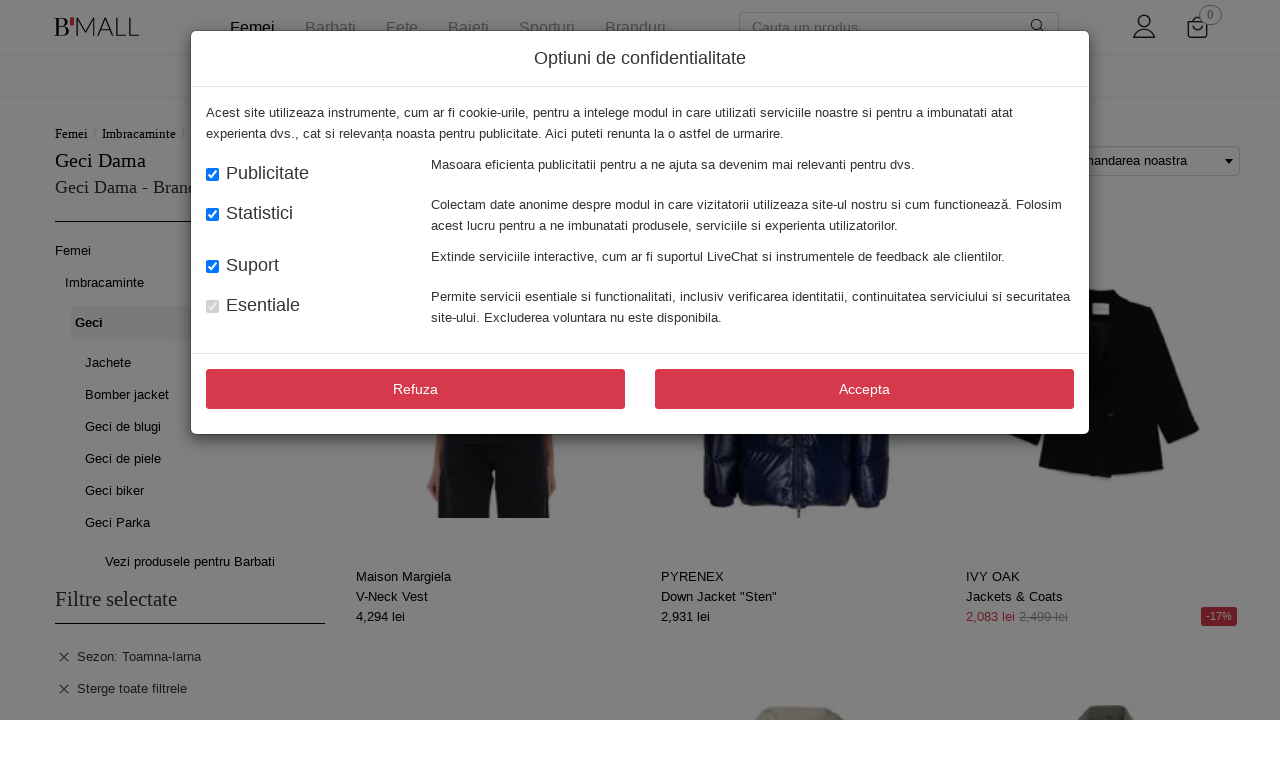

--- FILE ---
content_type: text/html; charset=UTF-8
request_url: https://www.b-mall.ro/geci-dama/filtre/sezon-toamna-iarna
body_size: 42112
content:
<!DOCTYPE html> <html class="no-js layout" lang="ro"> <head> <meta charset="utf-8"> <title>Geci Dama toamna-iarna - Boutique Mall</title> <meta name="viewport" content="width=device-width, initial-scale=1, minimum-scale=1.0, maximum-scale=1.0, user-scalable=no"> <meta name="format-detection" content="telephone=no"> <link rel="dns-prefetch" href="//static.b-mall.ro"> <link rel="manifest" href="/assets/v-20220630175334/onesignal/manifest.json"> <link rel="icon" type="image/png" href="/assets/img/apple-touch-icon.png"> <link rel="apple-touch-icon" href="/assets/img/apple-touch-icon.png"> <link rel="icon" type="image/ico" href="/favicon.ico"> <link rel="stylesheet" type="text/css" href="/assets/dist/bundle.fonts.css?v=2026011517713c3f54e9341fbd12f2"> <link rel="stylesheet" type="text/css" href="/assets/dist/bundle.vendor.css?v=2026011517713c3f54e9341fbd12f2"> <link rel="stylesheet" type="text/css" href="/assets/dist/bundle.app.css?v=2026011517713c3f54e9341fbd12f2"> <!--[if lt IE 9]><script type="text/javascript" src="/assets/v-20220630175334/vendor/html5-3.6-respond-1.4.2.min.js"></script><![endif]--> <meta name="description" content="Cauti geci dama toamna-iarna? Descopera oferta Boutique Mall online. Livrare 10 lei Bucuresti / 15 lei restul tarii. Colectii originale. Produse de firma."> <meta name="robots" content="noindex, follow"> <link rel="canonical" href="https://www.b-mall.ro/geci-dama"> <link rel="next" href="https://www.b-mall.ro/geci-dama/p100/filtre/sezon-toamna-iarna"> <link rel="alternate" hreflang="ro-RO" href="https://www.b-mall.ro/geci-dama/filtre/sezon-toamna-iarna"> <meta name="apple-mobile-web-app-title" content="Boutique Mall"> <meta name="application-name" content="Boutique Mall"> <link rel="preload" as="image" href="https://static.b-mall.ro/cs-galleries/1/9/4/8/19483031/116462198/main-400.jpg"> <link rel="preload" as="image" href="https://static.b-mall.ro/cs-galleries/1/9/6/1/19616141/117123053/main-400.jpg?v=1"> <link rel="preload" as="image" href="https://static.b-mall.ro/cs-galleries/1/7/4/0/17405331/106102176/main-400.jpg?v=1"> <link rel="preload" as="image" href="https://static.b-mall.ro/cs-galleries/1/9/6/9/19697064/117602550/main-400.jpg"> </head> <body itemscope itemtype="https://schema.org/WebPage" id="page-category" class="page-category"> <noscript> <iframe src="//www.googletagmanager.com/ns.html?id=GTM-K4JBMJX" height="0" width="0" style="display:none;visibility:hidden"></iframe> </noscript> <div id="backdrop-canvas"></div> <div id="wrapper"> <meta itemprop="inLanguage" content="ro"> <header id="header" role="banner" itemscope itemtype="https://schema.org/WPHeader"><meta itemprop="description" content="BoutiqueMall - Magazin online cu haine de firma originale"><div class="header-content-wrapper"><div class="container header-content"><div class="hidden-md hidden-lg xs-menu-container"><button type="button" class="menu-toggler"><i class="icon-ICN-hamburger"></i></button><button class="btn btn-link visible-xs visible-sm product-search-xs-icon" type="button"><i class="icon-ICN-search"></i></button></div><div><a href="/" id="logo-header" itemprop="headline" class="navbar-brand link-exact-active link-active"></a></div><div class="hidden-xs hidden-sm"><div class="hidden-xs hidden-sm"><div style="position: static"><div class="navigation" role="navigation"><ul><li class="item-navigation item-navigation-3 active"><a href="/articole-femei">Femei</a><li class="item-navigation item-navigation-2 "><a href="/articole-barbati">Barbati</a><li class="item-navigation item-navigation-4 "><a href="/articole-fete">Fete</a><li class="item-navigation item-navigation-1 "><a href="/articole-baieti">Baieti</a><li class="item-navigation item-navigation-5 "><a href="/sporturi">Sporturi</a><li class="item-navigation item-navigation-brands "><a href="/brands.html">Branduri</a><ul class="brands-sub-menu container"><li><a href="/dolce-gabbana">Dolce & Gabbana</a></li><li><a href="/dsquared2">DSQUARED2</a></li><li><a href="/versace">Versace</a></li><li><a href="/alexander-mcqueen">Alexander McQueen</a></li><li><a href="/gucci">Gucci</a></li><li><a href="/moschino">Moschino</a></li><li><a href="/balenciaga">Balenciaga</a></li><li><a href="/off-white">Off-White</a></li><li><a href="/valentino-garavani">Valentino Garavani</a></li><li><a href="/balmain">Balmain</a></li><li><a href="/saint-laurent">Saint Laurent</a></li><li><a href="/y-3">Y-3</a></li><li><a href="/golden-goose">Golden Goose</a></li><li><a href="/moncler">Moncler</a></li><li><a href="/diesel">Diesel</a></li><li><a href="/burberry">Burberry</a></li><li><a href="/elisabetta-franchi">Elisabetta Franchi</a></li><li><a href="/amiri">Amiri</a></li><li><a href="/giuseppe-zanotti">Giuseppe Zanotti</a></li><li><a href="/marcelo-burlon">Marcelo Burlon</a></li><li><a href="/barrow">Barrow</a></li><li><a href="/brands.html">Vezi toate brandurile</a></li></ul></ul></div></div></div><div id="mainNavigationInner" class="hidden hidden-md hidden-lg navigation navigation mm-menu mm-menu_offcanvas" role="navigation" aria-hidden="true"><div class="offcanvas-body"><div id="navigation-menu-gender" class="navigation" role="navigation"><div class="navigation-gender item-navigation-3" data-gender-selected="femei" data-url="/articole-femei"><span class="btn btn-link femei active" data-url="/articole-femei">
                            Femei                        </span></div><div class="navigation-gender item-navigation-2" data-gender-selected="barbati" data-url="/articole-barbati"><span class="btn btn-link barbati " data-url="/articole-barbati">
                            Barbati                        </span></div><div class="navigation-gender item-navigation-4" data-gender-selected="fete" data-url="/articole-fete"><span class="btn btn-link fete " data-url="/articole-fete">
                            Fete                        </span></div><div class="navigation-gender item-navigation-1" data-gender-selected="baieti" data-url="/articole-baieti"><span class="btn btn-link baieti " data-url="/articole-baieti">
                            Baieti                        </span></div><div class="navigation-gender item-navigation-5" data-gender-selected="sporturi" data-url="/sporturi"><span class="btn btn-link sporturi " data-url="/sporturi">
                            Sporturi                        </span></div></div><ul class="navbar-nav secondary-item mm-listview"><li class="listview-secondary-item secondary-item-link btn-link brands brands-border" data-gender="brands" data-category="brands" data-url="/brands.html"><span class="cursor-pointer">Branduri</span><ul><li class="listview-secondary-item secondary-item-link btn-link brands"><a href="/dolce-gabbana">Dolce & Gabbana</a></li><li class="listview-secondary-item secondary-item-link btn-link brands"><a href="/dsquared2">DSQUARED2</a></li><li class="listview-secondary-item secondary-item-link btn-link brands"><a href="/versace">Versace</a></li><li class="listview-secondary-item secondary-item-link btn-link brands"><a href="/alexander-mcqueen">Alexander McQueen</a></li><li class="listview-secondary-item secondary-item-link btn-link brands"><a href="/gucci">Gucci</a></li><li class="listview-secondary-item secondary-item-link btn-link brands"><a href="/moschino">Moschino</a></li><li class="listview-secondary-item secondary-item-link btn-link brands"><a href="/balenciaga">Balenciaga</a></li><li class="listview-secondary-item secondary-item-link btn-link brands"><a href="/off-white">Off-White</a></li><li class="listview-secondary-item secondary-item-link btn-link brands"><a href="/valentino-garavani">Valentino Garavani</a></li><li class="listview-secondary-item secondary-item-link btn-link brands"><a href="/balmain">Balmain</a></li><li class="listview-secondary-item secondary-item-link btn-link brands"><a href="/saint-laurent">Saint Laurent</a></li><li class="listview-secondary-item secondary-item-link btn-link brands"><a href="/y-3">Y-3</a></li><li class="listview-secondary-item secondary-item-link btn-link brands"><a href="/golden-goose">Golden Goose</a></li><li class="listview-secondary-item secondary-item-link btn-link brands"><a href="/moncler">Moncler</a></li><li class="listview-secondary-item secondary-item-link btn-link brands"><a href="/diesel">Diesel</a></li><li class="listview-secondary-item secondary-item-link btn-link brands"><a href="/burberry">Burberry</a></li><li class="listview-secondary-item secondary-item-link btn-link brands"><a href="/elisabetta-franchi">Elisabetta Franchi</a></li><li class="listview-secondary-item secondary-item-link btn-link brands"><a href="/amiri">Amiri</a></li><li class="listview-secondary-item secondary-item-link btn-link brands"><a href="/giuseppe-zanotti">Giuseppe Zanotti</a></li><li class="listview-secondary-item secondary-item-link btn-link brands"><a href="/marcelo-burlon">Marcelo Burlon</a></li><li class="listview-secondary-item secondary-item-link btn-link brands"><a href="/barrow">Barrow</a></li></ul></li><li class="secondary-item-link btn-link femei"><span class="cursor-pointer">Noutati</span><ul><li class="listview-secondary-item secondary-item-link btn-link femei" data-gender="femei" data-category="imbracaminte" data-url="/imbracaminte-dama/filtre/colectie-fw24"><span href="/imbracaminte-dama/filtre/colectie-fw24">Imbracaminte</span><ul><li class="listview-secondary-item secondary-item-link btn-link femei" data-url="/costume-de-baie-dama/filtre/colectie-fw24" data-previous-url="/imbracaminte-dama/filtre/colectie-fw24"><span href="/costume-de-baie-dama/filtre/colectie-fw24">Costume de baie</span><ul><li class="listview-secondary-item secondary-item-link btn-link femei" data-url="/costume-de-baie-intregi-dama/filtre/colectie-fw24" data-previous-url="/imbracaminte-dama/filtre/colectie-fw24"><a href="/costume-de-baie-intregi-dama/filtre/colectie-fw24">Costume de baie intregi</a></li></ul></li><li class="listview-secondary-item secondary-item-link btn-link femei" data-url="/rochii-dama/filtre/colectie-fw24" data-previous-url="/imbracaminte-dama/filtre/colectie-fw24"><span href="/rochii-dama/filtre/colectie-fw24">Rochii</span><ul><li class="listview-secondary-item secondary-item-link btn-link femei" data-url="/rochii-casual-dama/filtre/colectie-fw24" data-previous-url="/imbracaminte-dama/filtre/colectie-fw24"><a href="/rochii-casual-dama/filtre/colectie-fw24">Rochii casual</a></li><li class="listview-secondary-item secondary-item-link btn-link femei" data-url="/rochii-elegante-dama/filtre/colectie-fw24" data-previous-url="/imbracaminte-dama/filtre/colectie-fw24"><a href="/rochii-elegante-dama/filtre/colectie-fw24">Rochii elegante</a></li><li class="listview-secondary-item secondary-item-link btn-link femei" data-url="/rochii-scurte-dama/filtre/colectie-fw24" data-previous-url="/imbracaminte-dama/filtre/colectie-fw24"><a href="/rochii-scurte-dama/filtre/colectie-fw24">Rochii scurte</a></li><li class="listview-secondary-item secondary-item-link btn-link femei" data-url="/rochii-lungi-dama/filtre/colectie-fw24" data-previous-url="/imbracaminte-dama/filtre/colectie-fw24"><a href="/rochii-lungi-dama/filtre/colectie-fw24">Rochii lungi</a></li></ul></li><li class="listview-secondary-item secondary-item-link btn-link femei" data-url="/blugi-dama/filtre/colectie-fw24" data-previous-url="/imbracaminte-dama/filtre/colectie-fw24"><span href="/blugi-dama/filtre/colectie-fw24">Blugi</span><ul><li class="listview-secondary-item secondary-item-link btn-link femei" data-url="/blugi-drepti-dama/filtre/colectie-fw24" data-previous-url="/imbracaminte-dama/filtre/colectie-fw24"><a href="/blugi-drepti-dama/filtre/colectie-fw24">Blugi drepti</a></li><li class="listview-secondary-item secondary-item-link btn-link femei" data-url="/blugi-skinny-dama/filtre/colectie-fw24" data-previous-url="/imbracaminte-dama/filtre/colectie-fw24"><a href="/blugi-skinny-dama/filtre/colectie-fw24">Blugi skinny</a></li><li class="listview-secondary-item secondary-item-link btn-link femei" data-url="/blugi-evazati-dama/filtre/colectie-fw24" data-previous-url="/imbracaminte-dama/filtre/colectie-fw24"><a href="/blugi-evazati-dama/filtre/colectie-fw24">Blugi evazati</a></li></ul></li><li class="listview-secondary-item secondary-item-link btn-link femei" data-url="/geci-dama/filtre/colectie-fw24" data-previous-url="/imbracaminte-dama/filtre/colectie-fw24"><span href="/geci-dama/filtre/colectie-fw24">Geci</span><ul><li class="listview-secondary-item secondary-item-link btn-link femei" data-url="/jachete-dama/filtre/colectie-fw24" data-previous-url="/imbracaminte-dama/filtre/colectie-fw24"><a href="/jachete-dama/filtre/colectie-fw24">Jachete</a></li><li class="listview-secondary-item secondary-item-link btn-link femei" data-url="/bomber-jacket-dama/filtre/colectie-fw24" data-previous-url="/imbracaminte-dama/filtre/colectie-fw24"><a href="/bomber-jacket-dama/filtre/colectie-fw24">Bomber jacket</a></li><li class="listview-secondary-item secondary-item-link btn-link femei" data-url="/geci-de-piele-dama/filtre/colectie-fw24" data-previous-url="/imbracaminte-dama/filtre/colectie-fw24"><a href="/geci-de-piele-dama/filtre/colectie-fw24">Geci de piele</a></li><li class="listview-secondary-item secondary-item-link btn-link femei" data-url="/geci-biker-dama/filtre/colectie-fw24" data-previous-url="/imbracaminte-dama/filtre/colectie-fw24"><a href="/geci-biker-dama/filtre/colectie-fw24">Geci biker</a></li><li class="listview-secondary-item secondary-item-link btn-link femei" data-url="/geci-parka-dama/filtre/colectie-fw24" data-previous-url="/imbracaminte-dama/filtre/colectie-fw24"><a href="/geci-parka-dama/filtre/colectie-fw24">Geci Parka</a></li><li class="listview-secondary-item secondary-item-link btn-link femei" data-url="/geci-poncho-dama/filtre/colectie-fw24" data-previous-url="/imbracaminte-dama/filtre/colectie-fw24"><a href="/geci-poncho-dama/filtre/colectie-fw24">Poncho</a></li><li class="listview-secondary-item secondary-item-link btn-link femei" data-url="/paltoane-dama/filtre/colectie-fw24" data-previous-url="/imbracaminte-dama/filtre/colectie-fw24"><a href="/paltoane-dama/filtre/colectie-fw24">Paltoane</a></li><li class="listview-secondary-item secondary-item-link btn-link femei" data-url="/geci-de-iarna-dama/filtre/colectie-fw24" data-previous-url="/imbracaminte-dama/filtre/colectie-fw24"><a href="/geci-de-iarna-dama/filtre/colectie-fw24">Geci de iarna</a></li><li class="listview-secondary-item secondary-item-link btn-link femei" data-url="/veste-dama/filtre/colectie-fw24" data-previous-url="/imbracaminte-dama/filtre/colectie-fw24"><a href="/veste-dama/filtre/colectie-fw24">Veste</a></li></ul></li><li class="listview-secondary-item secondary-item-link btn-link femei" data-url="/pantaloni-scurti-dama/filtre/colectie-fw24" data-previous-url="/imbracaminte-dama/filtre/colectie-fw24"><a href="/pantaloni-scurti-dama/filtre/colectie-fw24">Pantaloni scurti</a></li><li class="listview-secondary-item secondary-item-link btn-link femei" data-url="/pantaloni-dama/filtre/colectie-fw24" data-previous-url="/imbracaminte-dama/filtre/colectie-fw24"><span href="/pantaloni-dama/filtre/colectie-fw24">Pantaloni</span><ul><li class="listview-secondary-item secondary-item-link btn-link femei" data-url="/pantaloni-casual-dama/filtre/colectie-fw24" data-previous-url="/imbracaminte-dama/filtre/colectie-fw24"><a href="/pantaloni-casual-dama/filtre/colectie-fw24">Pantaloni casual</a></li><li class="listview-secondary-item secondary-item-link btn-link femei" data-url="/pantaloni-office-dama/filtre/colectie-fw24" data-previous-url="/imbracaminte-dama/filtre/colectie-fw24"><a href="/pantaloni-office-dama/filtre/colectie-fw24">Pantaloni office</a></li></ul></li><li class="listview-secondary-item secondary-item-link btn-link femei" data-url="/topuri-dama/filtre/colectie-fw24" data-previous-url="/imbracaminte-dama/filtre/colectie-fw24"><span href="/topuri-dama/filtre/colectie-fw24">Topuri</span><ul><li class="listview-secondary-item secondary-item-link btn-link femei" data-url="/bluze-dama/filtre/colectie-fw24" data-previous-url="/imbracaminte-dama/filtre/colectie-fw24"><a href="/bluze-dama/filtre/colectie-fw24">Bluze</a></li><li class="listview-secondary-item secondary-item-link btn-link femei" data-url="/hanorace-dama/filtre/colectie-fw24" data-previous-url="/imbracaminte-dama/filtre/colectie-fw24"><a href="/hanorace-dama/filtre/colectie-fw24">Hanorace</a></li><li class="listview-secondary-item secondary-item-link btn-link femei" data-url="/bluze-de-trening-dama/filtre/colectie-fw24" data-previous-url="/imbracaminte-dama/filtre/colectie-fw24"><a href="/bluze-de-trening-dama/filtre/colectie-fw24">Bluze de trening</a></li></ul></li><li class="listview-secondary-item secondary-item-link btn-link femei" data-url="/tricouri-dama/filtre/colectie-fw24" data-previous-url="/imbracaminte-dama/filtre/colectie-fw24"><a href="/tricouri-dama/filtre/colectie-fw24">Tricouri</a></li><li class="listview-secondary-item secondary-item-link btn-link femei" data-url="/tricouri-polo-dama/filtre/colectie-fw24" data-previous-url="/imbracaminte-dama/filtre/colectie-fw24"><a href="/tricouri-polo-dama/filtre/colectie-fw24">Tricouri Polo</a></li><li class="listview-secondary-item secondary-item-link btn-link femei" data-url="/camasi-dama/filtre/colectie-fw24" data-previous-url="/imbracaminte-dama/filtre/colectie-fw24"><span href="/camasi-dama/filtre/colectie-fw24">Camasi</span><ul><li class="listview-secondary-item secondary-item-link btn-link femei" data-url="/camasi-casual-dama/filtre/colectie-fw24" data-previous-url="/imbracaminte-dama/filtre/colectie-fw24"><a href="/camasi-casual-dama/filtre/colectie-fw24">Camasi casual</a></li><li class="listview-secondary-item secondary-item-link btn-link femei" data-url="/camasi-de-blugi-dama/filtre/colectie-fw24" data-previous-url="/imbracaminte-dama/filtre/colectie-fw24"><a href="/camasi-de-blugi-dama/filtre/colectie-fw24">Camasi de blugi</a></li><li class="listview-secondary-item secondary-item-link btn-link femei" data-url="/camasi-office-dama/filtre/colectie-fw24" data-previous-url="/imbracaminte-dama/filtre/colectie-fw24"><a href="/camasi-office-dama/filtre/colectie-fw24">Camasi office</a></li><li class="listview-secondary-item secondary-item-link btn-link femei" data-url="/camasi-elegante-dama/filtre/colectie-fw24" data-previous-url="/imbracaminte-dama/filtre/colectie-fw24"><a href="/camasi-elegante-dama/filtre/colectie-fw24">Camasi elegante</a></li></ul></li><li class="listview-secondary-item secondary-item-link btn-link femei" data-url="/fuste-dama/filtre/colectie-fw24" data-previous-url="/imbracaminte-dama/filtre/colectie-fw24"><span href="/fuste-dama/filtre/colectie-fw24">Fuste</span><ul><li class="listview-secondary-item secondary-item-link btn-link femei" data-url="/fuste-casual-dama/filtre/colectie-fw24" data-previous-url="/imbracaminte-dama/filtre/colectie-fw24"><a href="/fuste-casual-dama/filtre/colectie-fw24">Fuste casual</a></li></ul></li><li class="listview-secondary-item secondary-item-link btn-link femei" data-url="/salopete-dama/filtre/colectie-fw24" data-previous-url="/imbracaminte-dama/filtre/colectie-fw24"><a href="/salopete-dama/filtre/colectie-fw24">Salopete</a></li><li class="listview-secondary-item secondary-item-link btn-link femei" data-url="/sacouri-dama/filtre/colectie-fw24" data-previous-url="/imbracaminte-dama/filtre/colectie-fw24"><span href="/sacouri-dama/filtre/colectie-fw24">Sacouri</span><ul><li class="listview-secondary-item secondary-item-link btn-link femei" data-url="/sacouri-office-dama/filtre/colectie-fw24" data-previous-url="/imbracaminte-dama/filtre/colectie-fw24"><a href="/sacouri-office-dama/filtre/colectie-fw24">Sacouri office</a></li></ul></li><li class="listview-secondary-item secondary-item-link btn-link femei" data-url="/lenjerie-intima-dama/filtre/colectie-fw24" data-previous-url="/imbracaminte-dama/filtre/colectie-fw24"><span href="/lenjerie-intima-dama/filtre/colectie-fw24">Lenjerie intima</span><ul><li class="listview-secondary-item secondary-item-link btn-link femei" data-url="/chiloti-dama/filtre/colectie-fw24" data-previous-url="/imbracaminte-dama/filtre/colectie-fw24"><a href="/chiloti-dama/filtre/colectie-fw24">Chiloti</a></li><li class="listview-secondary-item secondary-item-link btn-link femei" data-url="/sosete-dama/filtre/colectie-fw24" data-previous-url="/imbracaminte-dama/filtre/colectie-fw24"><a href="/sosete-dama/filtre/colectie-fw24">Sosete</a></li></ul></li><li class="listview-secondary-item secondary-item-link btn-link femei" data-url="/pulovere-dama/filtre/colectie-fw24" data-previous-url="/imbracaminte-dama/filtre/colectie-fw24"><span href="/pulovere-dama/filtre/colectie-fw24">Pulovere</span><ul><li class="listview-secondary-item secondary-item-link btn-link femei" data-url="/pulovere-casual-dama/filtre/colectie-fw24" data-previous-url="/imbracaminte-dama/filtre/colectie-fw24"><a href="/pulovere-casual-dama/filtre/colectie-fw24">Pulovere casual</a></li><li class="listview-secondary-item secondary-item-link btn-link femei" data-url="/cardigane-dama/filtre/colectie-fw24" data-previous-url="/imbracaminte-dama/filtre/colectie-fw24"><a href="/cardigane-dama/filtre/colectie-fw24">Cardigane</a></li></ul></li></ul></li><li class="listview-secondary-item secondary-item-link btn-link femei" data-gender="femei" data-category="incaltaminte" data-url="/incaltaminte-dama/filtre/colectie-fw24"><span href="/incaltaminte-dama/filtre/colectie-fw24">Incaltaminte</span><ul><li class="listview-secondary-item secondary-item-link btn-link femei" data-url="/balerini-dama/filtre/colectie-fw24" data-previous-url="/incaltaminte-dama/filtre/colectie-fw24"><a href="/balerini-dama/filtre/colectie-fw24">Balerini</a></li><li class="listview-secondary-item secondary-item-link btn-link femei" data-url="/sandale-dama/filtre/colectie-fw24" data-previous-url="/incaltaminte-dama/filtre/colectie-fw24"><a href="/sandale-dama/filtre/colectie-fw24">Sandale</a></li><li class="listview-secondary-item secondary-item-link btn-link femei" data-url="/pantofi-sport-dama/filtre/colectie-fw24" data-previous-url="/incaltaminte-dama/filtre/colectie-fw24"><span href="/pantofi-sport-dama/filtre/colectie-fw24">Pantofi sport</span><ul><li class="listview-secondary-item secondary-item-link btn-link femei" data-url="/sneakers-dama/filtre/colectie-fw24" data-previous-url="/incaltaminte-dama/filtre/colectie-fw24"><a href="/sneakers-dama/filtre/colectie-fw24">Sneakers</a></li></ul></li><li class="listview-secondary-item secondary-item-link btn-link femei" data-url="/pantofi-dama/filtre/colectie-fw24" data-previous-url="/incaltaminte-dama/filtre/colectie-fw24"><span href="/pantofi-dama/filtre/colectie-fw24">Pantofi</span><ul><li class="listview-secondary-item secondary-item-link btn-link femei" data-url="/pantofi-casual-dama/filtre/colectie-fw24" data-previous-url="/incaltaminte-dama/filtre/colectie-fw24"><a href="/pantofi-casual-dama/filtre/colectie-fw24">Pantofi casual</a></li><li class="listview-secondary-item secondary-item-link btn-link femei" data-url="/pantofi-cu-toc-dama/filtre/colectie-fw24" data-previous-url="/incaltaminte-dama/filtre/colectie-fw24"><a href="/pantofi-cu-toc-dama/filtre/colectie-fw24">Pantofi cu toc</a></li></ul></li><li class="listview-secondary-item secondary-item-link btn-link femei" data-url="/mocasini-dama/filtre/colectie-fw24" data-previous-url="/incaltaminte-dama/filtre/colectie-fw24"><a href="/mocasini-dama/filtre/colectie-fw24">Mocasini</a></li><li class="listview-secondary-item secondary-item-link btn-link femei" data-url="/cizme-dama/filtre/colectie-fw24" data-previous-url="/incaltaminte-dama/filtre/colectie-fw24"><span href="/cizme-dama/filtre/colectie-fw24">Cizme</span><ul><li class="listview-secondary-item secondary-item-link btn-link femei" data-url="/cizme-scurte-dama/filtre/colectie-fw24" data-previous-url="/incaltaminte-dama/filtre/colectie-fw24"><a href="/cizme-scurte-dama/filtre/colectie-fw24">Cizme scurte</a></li></ul></li><li class="listview-secondary-item secondary-item-link btn-link femei" data-url="/bocanci-dama/filtre/colectie-fw24" data-previous-url="/incaltaminte-dama/filtre/colectie-fw24"><a href="/bocanci-dama/filtre/colectie-fw24">Bocanci</a></li><li class="listview-secondary-item secondary-item-link btn-link femei" data-url="/ghete-dama/filtre/colectie-fw24" data-previous-url="/incaltaminte-dama/filtre/colectie-fw24"><a href="/ghete-dama/filtre/colectie-fw24">Ghete</a></li></ul></li><li class="listview-secondary-item secondary-item-link btn-link femei" data-gender="femei" data-category="genti" data-url="/genti-dama/filtre/colectie-fw24"><span href="/genti-dama/filtre/colectie-fw24">Genti</span><ul><li class="listview-secondary-item secondary-item-link btn-link femei" data-url="/genti-de-mana-dama/filtre/colectie-fw24" data-previous-url="/genti-dama/filtre/colectie-fw24"><a href="/genti-de-mana-dama/filtre/colectie-fw24">Genti de mana</a></li><li class="listview-secondary-item secondary-item-link btn-link femei" data-url="/genti-de-umar-dama/filtre/colectie-fw24" data-previous-url="/genti-dama/filtre/colectie-fw24"><a href="/genti-de-umar-dama/filtre/colectie-fw24">Genti de umar</a></li><li class="listview-secondary-item secondary-item-link btn-link femei" data-url="/genti-mini-dama/filtre/colectie-fw24" data-previous-url="/genti-dama/filtre/colectie-fw24"><a href="/genti-mini-dama/filtre/colectie-fw24">Genti mini</a></li><li class="listview-secondary-item secondary-item-link btn-link femei" data-url="/genti-tip-postas-dama/filtre/colectie-fw24" data-previous-url="/genti-dama/filtre/colectie-fw24"><a href="/genti-tip-postas-dama/filtre/colectie-fw24">Genti tip postas</a></li><li class="listview-secondary-item secondary-item-link btn-link femei" data-url="/genti-plic-dama/filtre/colectie-fw24" data-previous-url="/genti-dama/filtre/colectie-fw24"><a href="/genti-plic-dama/filtre/colectie-fw24">Genti plic</a></li><li class="listview-secondary-item secondary-item-link btn-link femei" data-url="/genti-de-voiaj-dama/filtre/colectie-fw24" data-previous-url="/genti-dama/filtre/colectie-fw24"><a href="/genti-de-voiaj-dama/filtre/colectie-fw24">Genti de voiaj</a></li></ul></li><li class="listview-secondary-item secondary-item-link btn-link femei" data-gender="femei" data-category="accesorii" data-url="/accesorii-dama/filtre/colectie-fw24"><span href="/accesorii-dama/filtre/colectie-fw24">Accesorii</span><ul><li class="listview-secondary-item secondary-item-link btn-link femei" data-url="/curele-dama/filtre/colectie-fw24" data-previous-url="/accesorii-dama/filtre/colectie-fw24"><a href="/curele-dama/filtre/colectie-fw24">Curele</a></li><li class="listview-secondary-item secondary-item-link btn-link femei" data-url="/ochelari-de-soare-dama/filtre/colectie-fw24" data-previous-url="/accesorii-dama/filtre/colectie-fw24"><a href="/ochelari-de-soare-dama/filtre/colectie-fw24">Ochelari de soare</a></li><li class="listview-secondary-item secondary-item-link btn-link femei" data-url="/palarii-dama/filtre/colectie-fw24" data-previous-url="/accesorii-dama/filtre/colectie-fw24"><a href="/palarii-dama/filtre/colectie-fw24">Palarii</a></li><li class="listview-secondary-item secondary-item-link btn-link femei" data-url="/sepci-dama/filtre/colectie-fw24" data-previous-url="/accesorii-dama/filtre/colectie-fw24"><a href="/sepci-dama/filtre/colectie-fw24">Sepci</a></li><li class="listview-secondary-item secondary-item-link btn-link femei" data-url="/bijuterii-dama/filtre/colectie-fw24" data-previous-url="/accesorii-dama/filtre/colectie-fw24"><span href="/bijuterii-dama/filtre/colectie-fw24">Bijuterii</span><ul><li class="listview-secondary-item secondary-item-link btn-link femei" data-url="/cercei-dama/filtre/colectie-fw24" data-previous-url="/accesorii-dama/filtre/colectie-fw24"><a href="/cercei-dama/filtre/colectie-fw24">Cercei</a></li><li class="listview-secondary-item secondary-item-link btn-link femei" data-url="/coliere-dama/filtre/colectie-fw24" data-previous-url="/accesorii-dama/filtre/colectie-fw24"><a href="/coliere-dama/filtre/colectie-fw24">Coliere</a></li></ul></li><li class="listview-secondary-item secondary-item-link btn-link femei" data-url="/esarfe-dama/filtre/colectie-fw24" data-previous-url="/accesorii-dama/filtre/colectie-fw24"><a href="/esarfe-dama/filtre/colectie-fw24">Esarfe</a></li><li class="listview-secondary-item secondary-item-link btn-link femei" data-url="/portofele-dama/filtre/colectie-fw24" data-previous-url="/accesorii-dama/filtre/colectie-fw24"><a href="/portofele-dama/filtre/colectie-fw24">Portofele</a></li><li class="listview-secondary-item secondary-item-link btn-link femei" data-url="/manusi-dama/filtre/colectie-fw24" data-previous-url="/accesorii-dama/filtre/colectie-fw24"><a href="/manusi-dama/filtre/colectie-fw24">Manusi</a></li><li class="listview-secondary-item secondary-item-link btn-link femei" data-url="/caciuli-dama/filtre/colectie-fw24" data-previous-url="/accesorii-dama/filtre/colectie-fw24"><a href="/caciuli-dama/filtre/colectie-fw24">Caciuli</a></li><li class="listview-secondary-item secondary-item-link btn-link femei" data-url="/prosoape-de-baie-dama/filtre/colectie-fw24" data-previous-url="/accesorii-dama/filtre/colectie-fw24"><a href="/prosoape-de-baie-dama/filtre/colectie-fw24">Prosoape de baie</a></li></ul></li></ul></li><li class="listview-secondary-item secondary-item-link btn-link d-none femei" data-url="/imbracaminte-dama"><span class="category-name">
                                Imbracaminte
                            </span><ul><li class="listview-secondary-item secondary-item-link btn-link femei" data-gender="femei" data-category="tinute de plaja" data-url="/tinute-de-plaja-dama" data-previous-url="/imbracaminte-dama"><span href="/tinute-de-plaja-dama">Tinute de plaja</span><ul><li class="listview-secondary-item secondary-item-link btn-link femei" data-gender="femei" data-category="accesorii de plaja" data-url="/accesorii-de-plaja" data-previous-url="/tinute-de-plaja-dama"><a href="/accesorii-de-plaja">Accesorii de plaja</a></li></ul></li><li class="listview-secondary-item secondary-item-link btn-link femei" data-gender="femei" data-category="costume de baie" data-url="/costume-de-baie-dama" data-previous-url="/imbracaminte-dama"><span href="/costume-de-baie-dama">Costume de baie</span><ul><li class="listview-secondary-item secondary-item-link btn-link femei" data-gender="femei" data-category="costume de baie 2 piese" data-url="/costume-de-baie-2-piese-dama" data-previous-url="/costume-de-baie-dama"><a href="/costume-de-baie-2-piese-dama">Costume de baie 2 piese</a></li><li class="listview-secondary-item secondary-item-link btn-link femei" data-gender="femei" data-category="costume de baie intregi" data-url="/costume-de-baie-intregi-dama" data-previous-url="/costume-de-baie-dama"><a href="/costume-de-baie-intregi-dama">Costume de baie intregi</a></li><li class="listview-secondary-item secondary-item-link btn-link femei" data-gender="femei" data-category="sutiene" data-url="/sutiene-de-baie-dama" data-previous-url="/costume-de-baie-dama"><a href="/sutiene-de-baie-dama">Sutiene</a></li><li class="listview-secondary-item secondary-item-link btn-link femei" data-gender="femei" data-category="bikini" data-url="/bikini-dama" data-previous-url="/costume-de-baie-dama"><a href="/bikini-dama">Bikini</a></li></ul></li><li class="listview-secondary-item secondary-item-link btn-link femei" data-gender="femei" data-category="rochii" data-url="/rochii-dama" data-previous-url="/imbracaminte-dama"><span href="/rochii-dama">Rochii</span><ul><li class="listview-secondary-item secondary-item-link btn-link femei" data-gender="femei" data-category="rochii de zi" data-url="/rochii-de-zi-dama" data-previous-url="/rochii-dama"><a href="/rochii-de-zi-dama">Rochii de zi</a></li><li class="listview-secondary-item secondary-item-link btn-link femei" data-gender="femei" data-category="rochii casual" data-url="/rochii-casual-dama" data-previous-url="/rochii-dama"><a href="/rochii-casual-dama">Rochii casual</a></li><li class="listview-secondary-item secondary-item-link btn-link femei" data-gender="femei" data-category="rochii elegante" data-url="/rochii-elegante-dama" data-previous-url="/rochii-dama"><a href="/rochii-elegante-dama">Rochii elegante</a></li><li class="listview-secondary-item secondary-item-link btn-link femei" data-gender="femei" data-category="rochii scurte" data-url="/rochii-scurte-dama" data-previous-url="/rochii-dama"><a href="/rochii-scurte-dama">Rochii scurte</a></li><li class="listview-secondary-item secondary-item-link btn-link femei" data-gender="femei" data-category="rochii lungi" data-url="/rochii-lungi-dama" data-previous-url="/rochii-dama"><a href="/rochii-lungi-dama">Rochii lungi</a></li><li class="listview-secondary-item secondary-item-link btn-link femei" data-gender="femei" data-category="rochii sport" data-url="/rochii-sport-dama" data-previous-url="/rochii-dama"><a href="/rochii-sport-dama">Rochii sport</a></li></ul></li><li class="listview-secondary-item secondary-item-link btn-link femei" data-gender="femei" data-category="blugi" data-url="/blugi-dama" data-previous-url="/imbracaminte-dama"><span href="/blugi-dama">Blugi</span><ul><li class="listview-secondary-item secondary-item-link btn-link femei" data-gender="femei" data-category="blugi drepti" data-url="/blugi-drepti-dama" data-previous-url="/blugi-dama"><a href="/blugi-drepti-dama">Blugi drepti</a></li><li class="listview-secondary-item secondary-item-link btn-link femei" data-gender="femei" data-category="blugi skinny" data-url="/blugi-skinny-dama" data-previous-url="/blugi-dama"><a href="/blugi-skinny-dama">Blugi skinny</a></li><li class="listview-secondary-item secondary-item-link btn-link femei" data-gender="femei" data-category="blugi boyfriend" data-url="/blugi-boyfriend-dama" data-previous-url="/blugi-dama"><a href="/blugi-boyfriend-dama">Blugi boyfriend</a></li><li class="listview-secondary-item secondary-item-link btn-link femei" data-gender="femei" data-category="blugi evazati" data-url="/blugi-evazati-dama" data-previous-url="/blugi-dama"><a href="/blugi-evazati-dama">Blugi evazati</a></li></ul></li><li class="listview-secondary-item secondary-item-link btn-link femei" data-gender="femei" data-category="geci" data-url="/geci-dama" data-previous-url="/imbracaminte-dama"><span href="/geci-dama">Geci</span><ul><li class="listview-secondary-item secondary-item-link btn-link femei" data-gender="femei" data-category="jachete" data-url="/jachete-dama" data-previous-url="/geci-dama"><a href="/jachete-dama">Jachete</a></li><li class="listview-secondary-item secondary-item-link btn-link femei" data-gender="femei" data-category="bomber jacket" data-url="/bomber-jacket-dama" data-previous-url="/geci-dama"><a href="/bomber-jacket-dama">Bomber jacket</a></li><li class="listview-secondary-item secondary-item-link btn-link femei" data-gender="femei" data-category="geci de blugi" data-url="/geci-de-blugi-dama" data-previous-url="/geci-dama"><a href="/geci-de-blugi-dama">Geci de blugi</a></li><li class="listview-secondary-item secondary-item-link btn-link femei" data-gender="femei" data-category="geci de piele" data-url="/geci-de-piele-dama" data-previous-url="/geci-dama"><a href="/geci-de-piele-dama">Geci de piele</a></li><li class="listview-secondary-item secondary-item-link btn-link femei" data-gender="femei" data-category="geci biker" data-url="/geci-biker-dama" data-previous-url="/geci-dama"><a href="/geci-biker-dama">Geci biker</a></li><li class="listview-secondary-item secondary-item-link btn-link femei" data-gender="femei" data-category="geci parka" data-url="/geci-parka-dama" data-previous-url="/geci-dama"><a href="/geci-parka-dama">Geci Parka</a></li><li class="listview-secondary-item secondary-item-link btn-link femei" data-gender="femei" data-category="poncho" data-url="/geci-poncho-dama" data-previous-url="/geci-dama"><a href="/geci-poncho-dama">Poncho</a></li><li class="listview-secondary-item secondary-item-link btn-link femei" data-gender="femei" data-category="trenciuri" data-url="/trenciuri-dama" data-previous-url="/geci-dama"><a href="/trenciuri-dama">Trenciuri</a></li><li class="listview-secondary-item secondary-item-link btn-link femei" data-gender="femei" data-category="paltoane" data-url="/paltoane-dama" data-previous-url="/geci-dama"><a href="/paltoane-dama">Paltoane</a></li><li class="listview-secondary-item secondary-item-link btn-link femei" data-gender="femei" data-category="pelerine" data-url="/pelerine-dama" data-previous-url="/geci-dama"><a href="/pelerine-dama">Pelerine</a></li><li class="listview-secondary-item secondary-item-link btn-link femei" data-gender="femei" data-category="blanuri" data-url="/blanuri-dama" data-previous-url="/geci-dama"><a href="/blanuri-dama">Blanuri</a></li><li class="listview-secondary-item secondary-item-link btn-link femei" data-gender="femei" data-category="geci de iarna" data-url="/geci-de-iarna-dama" data-previous-url="/geci-dama"><a href="/geci-de-iarna-dama">Geci de iarna</a></li><li class="listview-secondary-item secondary-item-link btn-link femei" data-gender="femei" data-category="veste" data-url="/veste-dama" data-previous-url="/geci-dama"><a href="/veste-dama">Veste</a></li><li class="listview-secondary-item secondary-item-link btn-link femei" data-gender="femei" data-category="geci de ploaie" data-url="/geci-de-ploaie-femei" data-previous-url="/geci-dama"><a href="/geci-de-ploaie-femei">Geci de ploaie</a></li></ul></li><li class="listview-secondary-item secondary-item-link btn-link femei" data-gender="femei" data-category="pantaloni scurti" data-url="/pantaloni-scurti-dama" data-previous-url="/imbracaminte-dama"><a href="/pantaloni-scurti-dama">Pantaloni scurti</a></li><li class="listview-secondary-item secondary-item-link btn-link femei" data-gender="femei" data-category="pantaloni" data-url="/pantaloni-dama" data-previous-url="/imbracaminte-dama"><span href="/pantaloni-dama">Pantaloni</span><ul><li class="listview-secondary-item secondary-item-link btn-link femei" data-gender="femei" data-category="colanti" data-url="/colanti-dama" data-previous-url="/pantaloni-dama"><a href="/colanti-dama">Colanti</a></li><li class="listview-secondary-item secondary-item-link btn-link femei" data-gender="femei" data-category="pantaloni casual" data-url="/pantaloni-casual-dama" data-previous-url="/pantaloni-dama"><a href="/pantaloni-casual-dama">Pantaloni casual</a></li><li class="listview-secondary-item secondary-item-link btn-link femei" data-gender="femei" data-category="pantaloni office" data-url="/pantaloni-office-dama" data-previous-url="/pantaloni-dama"><a href="/pantaloni-office-dama">Pantaloni office</a></li><li class="listview-secondary-item secondary-item-link btn-link femei" data-gender="femei" data-category="pantaloni eleganti" data-url="/pantaloni-eleganti-dama" data-previous-url="/pantaloni-dama"><a href="/pantaloni-eleganti-dama">Pantaloni eleganti</a></li><li class="listview-secondary-item secondary-item-link btn-link femei" data-gender="femei" data-category="pantaloni de trening" data-url="/pantaloni-de-trening-dama" data-previous-url="/pantaloni-dama"><a href="/pantaloni-de-trening-dama">Pantaloni de trening</a></li></ul></li><li class="listview-secondary-item secondary-item-link btn-link femei" data-gender="femei" data-category="topuri" data-url="/topuri-dama" data-previous-url="/imbracaminte-dama"><span href="/topuri-dama">Topuri</span><ul><li class="listview-secondary-item secondary-item-link btn-link femei" data-gender="femei" data-category="bustiere" data-url="/bustiere-dama" data-previous-url="/topuri-dama"><a href="/bustiere-dama">Bustiere</a></li><li class="listview-secondary-item secondary-item-link btn-link femei" data-gender="femei" data-category="maiouri" data-url="/maiouri-dama" data-previous-url="/topuri-dama"><a href="/maiouri-dama">Maiouri</a></li><li class="listview-secondary-item secondary-item-link btn-link femei" data-gender="femei" data-category="tunici" data-url="/tunici-dama" data-previous-url="/topuri-dama"><a href="/tunici-dama">Tunici</a></li><li class="listview-secondary-item secondary-item-link btn-link femei" data-gender="femei" data-category="bluze" data-url="/bluze-dama" data-previous-url="/topuri-dama"><a href="/bluze-dama">Bluze</a></li><li class="listview-secondary-item secondary-item-link btn-link femei" data-gender="femei" data-category="hanorace" data-url="/hanorace-dama" data-previous-url="/topuri-dama"><a href="/hanorace-dama">Hanorace</a></li><li class="listview-secondary-item secondary-item-link btn-link femei" data-gender="femei" data-category="bluze de trening" data-url="/bluze-de-trening-dama" data-previous-url="/topuri-dama"><a href="/bluze-de-trening-dama">Bluze de trening</a></li><li class="listview-secondary-item secondary-item-link btn-link femei" data-gender="femei" data-category="bluze elegante" data-url="/bluze-elegante-dama" data-previous-url="/topuri-dama"><a href="/bluze-elegante-dama">Bluze elegante</a></li><li class="listview-secondary-item secondary-item-link btn-link femei" data-gender="femei" data-category="bluze casual" data-url="/bluze-casual-dama" data-previous-url="/topuri-dama"><a href="/bluze-casual-dama">Bluze casual</a></li></ul></li><li class="listview-secondary-item secondary-item-link btn-link femei" data-gender="femei" data-category="tricouri" data-url="/tricouri-dama" data-previous-url="/imbracaminte-dama"><a href="/tricouri-dama">Tricouri</a></li><li class="listview-secondary-item secondary-item-link btn-link femei" data-gender="femei" data-category="tricouri polo" data-url="/tricouri-polo-dama" data-previous-url="/imbracaminte-dama"><a href="/tricouri-polo-dama">Tricouri Polo</a></li><li class="listview-secondary-item secondary-item-link btn-link femei" data-gender="femei" data-category="camasi" data-url="/camasi-dama" data-previous-url="/imbracaminte-dama"><span href="/camasi-dama">Camasi</span><ul><li class="listview-secondary-item secondary-item-link btn-link femei" data-gender="femei" data-category="camasi casual" data-url="/camasi-casual-dama" data-previous-url="/camasi-dama"><a href="/camasi-casual-dama">Camasi casual</a></li><li class="listview-secondary-item secondary-item-link btn-link femei" data-gender="femei" data-category="camasi de blugi" data-url="/camasi-de-blugi-dama" data-previous-url="/camasi-dama"><a href="/camasi-de-blugi-dama">Camasi de blugi</a></li><li class="listview-secondary-item secondary-item-link btn-link femei" data-gender="femei" data-category="camasi office" data-url="/camasi-office-dama" data-previous-url="/camasi-dama"><a href="/camasi-office-dama">Camasi office</a></li><li class="listview-secondary-item secondary-item-link btn-link femei" data-gender="femei" data-category="camasi elegante" data-url="/camasi-elegante-dama" data-previous-url="/camasi-dama"><a href="/camasi-elegante-dama">Camasi elegante</a></li></ul></li><li class="listview-secondary-item secondary-item-link btn-link femei" data-gender="femei" data-category="fuste" data-url="/fuste-dama" data-previous-url="/imbracaminte-dama"><span href="/fuste-dama">Fuste</span><ul><li class="listview-secondary-item secondary-item-link btn-link femei" data-gender="femei" data-category="fuste drepte" data-url="/fuste-drepte-dama" data-previous-url="/fuste-dama"><a href="/fuste-drepte-dama">Fuste drepte</a></li><li class="listview-secondary-item secondary-item-link btn-link femei" data-gender="femei" data-category="fuste scurte" data-url="/fuste-scurte-dama" data-previous-url="/fuste-dama"><a href="/fuste-scurte-dama">Fuste scurte</a></li><li class="listview-secondary-item secondary-item-link btn-link femei" data-gender="femei" data-category="fuste lungi" data-url="/fuste-lungi-dama" data-previous-url="/fuste-dama"><a href="/fuste-lungi-dama">Fuste lungi</a></li><li class="listview-secondary-item secondary-item-link btn-link femei" data-gender="femei" data-category="fuste casual" data-url="/fuste-casual-dama" data-previous-url="/fuste-dama"><a href="/fuste-casual-dama">Fuste casual</a></li><li class="listview-secondary-item secondary-item-link btn-link femei" data-gender="femei" data-category="fuste sport" data-url="/fuste-sport-dama" data-previous-url="/fuste-dama"><a href="/fuste-sport-dama">Fuste sport</a></li></ul></li><li class="listview-secondary-item secondary-item-link btn-link femei" data-gender="femei" data-category="salopete" data-url="/salopete-dama" data-previous-url="/imbracaminte-dama"><a href="/salopete-dama">Salopete</a></li><li class="listview-secondary-item secondary-item-link btn-link femei" data-gender="femei" data-category="sacouri" data-url="/sacouri-dama" data-previous-url="/imbracaminte-dama"><span href="/sacouri-dama">Sacouri</span><ul><li class="listview-secondary-item secondary-item-link btn-link femei" data-gender="femei" data-category="sacouri office" data-url="/sacouri-office-dama" data-previous-url="/sacouri-dama"><a href="/sacouri-office-dama">Sacouri office</a></li><li class="listview-secondary-item secondary-item-link btn-link femei" data-gender="femei" data-category="sacouri elegante" data-url="/sacouri-elegante-dama" data-previous-url="/sacouri-dama"><a href="/sacouri-elegante-dama">Sacouri elegante</a></li></ul></li><li class="listview-secondary-item secondary-item-link btn-link femei" data-gender="femei" data-category="costume" data-url="/costume-dama" data-previous-url="/imbracaminte-dama"><a href="/costume-dama">Costume</a></li><li class="listview-secondary-item secondary-item-link btn-link femei" data-gender="femei" data-category="lenjerie intima" data-url="/lenjerie-intima-dama" data-previous-url="/imbracaminte-dama"><span href="/lenjerie-intima-dama">Lenjerie intima</span><ul><li class="listview-secondary-item secondary-item-link btn-link femei" data-gender="femei" data-category="sutiene" data-url="/sutiene-dama" data-previous-url="/lenjerie-intima-dama"><a href="/sutiene-dama">Sutiene</a></li><li class="listview-secondary-item secondary-item-link btn-link femei" data-gender="femei" data-category="chiloti" data-url="/chiloti-dama" data-previous-url="/lenjerie-intima-dama"><a href="/chiloti-dama">Chiloti</a></li><li class="listview-secondary-item secondary-item-link btn-link femei" data-gender="femei" data-category="body-uri" data-url="/body-uri-dama" data-previous-url="/lenjerie-intima-dama"><a href="/body-uri-dama">Body-uri</a></li><li class="listview-secondary-item secondary-item-link btn-link femei" data-gender="femei" data-category="maiouri &amp; body-uri" data-url="/maiouri-body-uri-dama" data-previous-url="/lenjerie-intima-dama"><a href="/maiouri-body-uri-dama">Maiouri &amp; body-uri</a></li><li class="listview-secondary-item secondary-item-link btn-link femei" data-gender="femei" data-category="sosete" data-url="/sosete-dama" data-previous-url="/lenjerie-intima-dama"><a href="/sosete-dama">Sosete</a></li></ul></li><li class="listview-secondary-item secondary-item-link btn-link femei" data-gender="femei" data-category="pulovere" data-url="/pulovere-dama" data-previous-url="/imbracaminte-dama"><span href="/pulovere-dama">Pulovere</span><ul><li class="listview-secondary-item secondary-item-link btn-link femei" data-gender="femei" data-category="pulovere casual" data-url="/pulovere-casual-dama" data-previous-url="/pulovere-dama"><a href="/pulovere-casual-dama">Pulovere casual</a></li><li class="listview-secondary-item secondary-item-link btn-link femei" data-gender="femei" data-category="cardigane" data-url="/cardigane-dama" data-previous-url="/pulovere-dama"><a href="/cardigane-dama">Cardigane</a></li><li class="listview-secondary-item secondary-item-link btn-link femei" data-gender="femei" data-category="poncho" data-url="/pulovere-poncho-dama" data-previous-url="/pulovere-dama"><a href="/pulovere-poncho-dama">Poncho</a></li></ul></li><li class="listview-secondary-item secondary-item-link btn-link femei" data-gender="femei" data-category="pijamale" data-url="/pijamale-dama" data-previous-url="/imbracaminte-dama"><span href="/pijamale-dama">Pijamale</span><ul><li class="listview-secondary-item secondary-item-link btn-link femei" data-gender="femei" data-category="seturi pijamale" data-url="/seturi-pijamale-dama" data-previous-url="/pijamale-dama"><a href="/seturi-pijamale-dama">Seturi pijamale</a></li></ul></li><li class="listview-secondary-item secondary-item-link btn-link femei" data-gender="femei" data-category="treninguri" data-url="/treninguri-dama" data-previous-url="/imbracaminte-dama"><a href="/treninguri-dama">Treninguri</a></li></ul><li class="listview-secondary-item secondary-item-link btn-link d-none femei" data-url="/incaltaminte-dama"><span class="category-name">
                                Incaltaminte
                            </span><ul><li class="listview-secondary-item secondary-item-link btn-link femei" data-gender="femei" data-category="balerini" data-url="/balerini-dama" data-previous-url="/incaltaminte-dama"><span href="/balerini-dama">Balerini</span><ul><li class="listview-secondary-item secondary-item-link btn-link femei" data-gender="femei" data-category="balerini ascutiti" data-url="/balerini-ascutiti-dama" data-previous-url="/balerini-dama"><a href="/balerini-ascutiti-dama">Balerini ascutiti</a></li><li class="listview-secondary-item secondary-item-link btn-link femei" data-gender="femei" data-category="balerini decupati" data-url="/balerini-decupati-dama" data-previous-url="/balerini-dama"><a href="/balerini-decupati-dama">Balerini decupati</a></li><li class="listview-secondary-item secondary-item-link btn-link femei" data-gender="femei" data-category="balerini casual" data-url="/balerini-casual-dama" data-previous-url="/balerini-dama"><a href="/balerini-casual-dama">Balerini casual</a></li></ul></li><li class="listview-secondary-item secondary-item-link btn-link femei" data-gender="femei" data-category="sandale" data-url="/sandale-dama" data-previous-url="/incaltaminte-dama"><span href="/sandale-dama">Sandale</span><ul><li class="listview-secondary-item secondary-item-link btn-link femei" data-gender="femei" data-category="sandale cu platforma" data-url="/sandale-cu-platforma-dama" data-previous-url="/sandale-dama"><a href="/sandale-cu-platforma-dama">Sandale cu platforma</a></li><li class="listview-secondary-item secondary-item-link btn-link femei" data-gender="femei" data-category="sandale cu toc" data-url="/sandale-cu-toc-dama" data-previous-url="/sandale-dama"><a href="/sandale-cu-toc-dama">Sandale cu toc</a></li><li class="listview-secondary-item secondary-item-link btn-link femei" data-gender="femei" data-category="sandale fara toc" data-url="/sandale-fara-toc-dama" data-previous-url="/sandale-dama"><a href="/sandale-fara-toc-dama">Sandale fara toc</a></li><li class="listview-secondary-item secondary-item-link btn-link femei" data-gender="femei" data-category="sandale sport" data-url="/sandale-sport-dama" data-previous-url="/sandale-dama"><a href="/sandale-sport-dama">Sandale sport</a></li></ul></li><li class="listview-secondary-item secondary-item-link btn-link femei" data-gender="femei" data-category="pantofi sport" data-url="/pantofi-sport-dama" data-previous-url="/incaltaminte-dama"><span href="/pantofi-sport-dama">Pantofi sport</span><ul><li class="listview-secondary-item secondary-item-link btn-link femei" data-gender="femei" data-category="pantofi slip-on" data-url="/pantofi-slip-on-dama" data-previous-url="/pantofi-sport-dama"><a href="/pantofi-slip-on-dama">Pantofi slip-on</a></li><li class="listview-secondary-item secondary-item-link btn-link femei" data-gender="femei" data-category="tenisi" data-url="/tenisi-dama" data-previous-url="/pantofi-sport-dama"><a href="/tenisi-dama">Tenisi</a></li><li class="listview-secondary-item secondary-item-link btn-link femei" data-gender="femei" data-category="sneakers" data-url="/sneakers-dama" data-previous-url="/pantofi-sport-dama"><a href="/sneakers-dama">Sneakers</a></li><li class="listview-secondary-item secondary-item-link btn-link femei" data-gender="femei" data-category="pantofi alergare" data-url="/pantofi-alergare-dama" data-previous-url="/pantofi-sport-dama"><a href="/pantofi-alergare-dama">Pantofi alergare</a></li><li class="listview-secondary-item secondary-item-link btn-link femei" data-gender="femei" data-category="ghete baschet" data-url="/ghete-baschet-dama" data-previous-url="/pantofi-sport-dama"><a href="/ghete-baschet-dama">Ghete baschet</a></li><li class="listview-secondary-item secondary-item-link btn-link femei" data-gender="femei" data-category="adidasi cu platforma" data-url="/adidasi-cu-platforma-dama" data-previous-url="/pantofi-sport-dama"><a href="/adidasi-cu-platforma-dama">Adidasi cu platforma</a></li><li class="listview-secondary-item secondary-item-link btn-link femei" data-gender="femei" data-category="pantofi tenis" data-url="/pantofi-tenis-dama" data-previous-url="/pantofi-sport-dama"><a href="/pantofi-tenis-dama">Pantofi tenis</a></li><li class="listview-secondary-item secondary-item-link btn-link femei" data-gender="femei" data-category="pantofi fitness" data-url="/pantofi-fitness-dama" data-previous-url="/pantofi-sport-dama"><a href="/pantofi-fitness-dama">Pantofi fitness</a></li></ul></li><li class="listview-secondary-item secondary-item-link btn-link femei" data-gender="femei" data-category="pantofi" data-url="/pantofi-dama" data-previous-url="/incaltaminte-dama"><span href="/pantofi-dama">Pantofi</span><ul><li class="listview-secondary-item secondary-item-link btn-link femei" data-gender="femei" data-category="pantofi de navigatie" data-url="/pantofi-de-navigatie-dama" data-previous-url="/pantofi-dama"><a href="/pantofi-de-navigatie-dama">Pantofi de navigatie</a></li><li class="listview-secondary-item secondary-item-link btn-link femei" data-gender="femei" data-category="pantofi oxford" data-url="/pantofi-oxford-dama" data-previous-url="/pantofi-dama"><a href="/pantofi-oxford-dama">Pantofi Oxford</a></li><li class="listview-secondary-item secondary-item-link btn-link femei" data-gender="femei" data-category="pantofi stiletto" data-url="/pantofi-stiletto-dama" data-previous-url="/pantofi-dama"><a href="/pantofi-stiletto-dama">Pantofi stiletto</a></li><li class="listview-secondary-item secondary-item-link btn-link femei" data-gender="femei" data-category="pantofi casual" data-url="/pantofi-casual-dama" data-previous-url="/pantofi-dama"><a href="/pantofi-casual-dama">Pantofi casual</a></li><li class="listview-secondary-item secondary-item-link btn-link femei" data-gender="femei" data-category="pantofi cu platforma" data-url="/pantofi-cu-platforma-dama" data-previous-url="/pantofi-dama"><a href="/pantofi-cu-platforma-dama">Pantofi cu platforma</a></li><li class="listview-secondary-item secondary-item-link btn-link femei" data-gender="femei" data-category="pantofi cu toc" data-url="/pantofi-cu-toc-dama" data-previous-url="/pantofi-dama"><a href="/pantofi-cu-toc-dama">Pantofi cu toc</a></li><li class="listview-secondary-item secondary-item-link btn-link femei" data-gender="femei" data-category="pantofi fara toc" data-url="/pantofi-fara-toc-dama" data-previous-url="/pantofi-dama"><a href="/pantofi-fara-toc-dama">Pantofi fara toc</a></li></ul></li><li class="listview-secondary-item secondary-item-link btn-link femei" data-gender="femei" data-category="mocasini" data-url="/mocasini-dama" data-previous-url="/incaltaminte-dama"><a href="/mocasini-dama">Mocasini</a></li><li class="listview-secondary-item secondary-item-link btn-link femei" data-gender="femei" data-category="espadrile" data-url="/espadrile-dama" data-previous-url="/incaltaminte-dama"><a href="/espadrile-dama">Espadrile</a></li><li class="listview-secondary-item secondary-item-link btn-link femei" data-gender="femei" data-category="cizme" data-url="/cizme-dama" data-previous-url="/incaltaminte-dama"><span href="/cizme-dama">Cizme</span><ul><li class="listview-secondary-item secondary-item-link btn-link femei" data-gender="femei" data-category="cizme scurte" data-url="/cizme-scurte-dama" data-previous-url="/cizme-dama"><a href="/cizme-scurte-dama">Cizme scurte</a></li><li class="listview-secondary-item secondary-item-link btn-link femei" data-gender="femei" data-category="cizme lungi" data-url="/cizme-lungi-dama" data-previous-url="/cizme-dama"><a href="/cizme-lungi-dama">Cizme lungi</a></li><li class="listview-secondary-item secondary-item-link btn-link femei" data-gender="femei" data-category="cizme de cauciuc" data-url="/cizme-de-cauciuc-dama" data-previous-url="/cizme-dama"><a href="/cizme-de-cauciuc-dama">Cizme de cauciuc</a></li><li class="listview-secondary-item secondary-item-link btn-link femei" data-gender="femei" data-category="cizme cu toc" data-url="/cizme-cu-toc-dama" data-previous-url="/cizme-dama"><a href="/cizme-cu-toc-dama">Cizme cu toc</a></li><li class="listview-secondary-item secondary-item-link btn-link femei" data-gender="femei" data-category="cizme cu blana" data-url="/cizme-cu-blana-dama" data-previous-url="/cizme-dama"><a href="/cizme-cu-blana-dama">Cizme cu blana</a></li><li class="listview-secondary-item secondary-item-link btn-link femei" data-gender="femei" data-category="cizme de iarna" data-url="/cizme-de-iarna-dama" data-previous-url="/cizme-dama"><a href="/cizme-de-iarna-dama">Cizme de iarna</a></li><li class="listview-secondary-item secondary-item-link btn-link femei" data-gender="femei" data-category="apreschiuri" data-url="/apreschiuri-dama" data-previous-url="/cizme-dama"><a href="/apreschiuri-dama">Apreschiuri</a></li></ul></li><li class="listview-secondary-item secondary-item-link btn-link femei" data-gender="femei" data-category="saboti" data-url="/saboti-dama" data-previous-url="/incaltaminte-dama"><a href="/saboti-dama">Saboti</a></li><li class="listview-secondary-item secondary-item-link btn-link femei" data-gender="femei" data-category="slapi" data-url="/slapi-dama" data-previous-url="/incaltaminte-dama"><a href="/slapi-dama">Slapi</a></li><li class="listview-secondary-item secondary-item-link btn-link femei" data-gender="femei" data-category="papuci" data-url="/papuci-dama" data-previous-url="/incaltaminte-dama"><a href="/papuci-dama">Papuci</a></li><li class="listview-secondary-item secondary-item-link btn-link femei" data-gender="femei" data-category="botine" data-url="/botine-dama" data-previous-url="/incaltaminte-dama"><a href="/botine-dama">Botine</a></li><li class="listview-secondary-item secondary-item-link btn-link femei" data-gender="femei" data-category="bocanci" data-url="/bocanci-dama" data-previous-url="/incaltaminte-dama"><span href="/bocanci-dama">Bocanci</span><ul><li class="listview-secondary-item secondary-item-link btn-link femei" data-gender="femei" data-category="bocanci casual" data-url="/bocanci-casual-dama" data-previous-url="/bocanci-dama"><a href="/bocanci-casual-dama">Bocanci casual</a></li><li class="listview-secondary-item secondary-item-link btn-link femei" data-gender="femei" data-category="bocanci de munte" data-url="/bocanci-de-munte-dama" data-previous-url="/bocanci-dama"><a href="/bocanci-de-munte-dama">Bocanci de munte</a></li><li class="listview-secondary-item secondary-item-link btn-link femei" data-gender="femei" data-category="bocanci de iarna" data-url="/bocanci-de-iarna-dama" data-previous-url="/bocanci-dama"><a href="/bocanci-de-iarna-dama">Bocanci de iarna</a></li></ul></li><li class="listview-secondary-item secondary-item-link btn-link femei" data-gender="femei" data-category="ghete" data-url="/ghete-dama" data-previous-url="/incaltaminte-dama"><a href="/ghete-dama">Ghete</a></li></ul><li class="listview-secondary-item secondary-item-link btn-link d-none femei" data-url="/genti-dama"><span class="category-name">
                                Genti
                            </span><ul><li class="listview-secondary-item secondary-item-link btn-link femei" data-gender="femei" data-category="rucsacuri" data-url="/rucsacuri-dama" data-previous-url="/genti-dama"><a href="/rucsacuri-dama">Rucsacuri</a></li><li class="listview-secondary-item secondary-item-link btn-link femei" data-gender="femei" data-category="genti de mana" data-url="/genti-de-mana-dama" data-previous-url="/genti-dama"><a href="/genti-de-mana-dama">Genti de mana</a></li><li class="listview-secondary-item secondary-item-link btn-link femei" data-gender="femei" data-category="genti de umar" data-url="/genti-de-umar-dama" data-previous-url="/genti-dama"><a href="/genti-de-umar-dama">Genti de umar</a></li><li class="listview-secondary-item secondary-item-link btn-link femei" data-gender="femei" data-category="genti mini" data-url="/genti-mini-dama" data-previous-url="/genti-dama"><a href="/genti-mini-dama">Genti mini</a></li><li class="listview-secondary-item secondary-item-link btn-link femei" data-gender="femei" data-category="genti tip postas" data-url="/genti-tip-postas-dama" data-previous-url="/genti-dama"><a href="/genti-tip-postas-dama">Genti tip postas</a></li><li class="listview-secondary-item secondary-item-link btn-link femei" data-gender="femei" data-category="genti plic" data-url="/genti-plic-dama" data-previous-url="/genti-dama"><a href="/genti-plic-dama">Genti plic</a></li><li class="listview-secondary-item secondary-item-link btn-link femei" data-gender="femei" data-category="genti de laptop &amp; serviete" data-url="/genti-de-laptop-serviete-dama" data-previous-url="/genti-dama"><a href="/genti-de-laptop-serviete-dama">Genti de laptop &amp; serviete</a></li><li class="listview-secondary-item secondary-item-link btn-link femei" data-gender="femei" data-category="genti de voiaj" data-url="/genti-de-voiaj-dama" data-previous-url="/genti-dama"><span href="/genti-de-voiaj-dama">Genti de voiaj</span><ul><li class="listview-secondary-item secondary-item-link btn-link femei" data-gender="femei" data-category="genti de voiaj de mana" data-url="/genti-de-voiaj-de-mana-dama" data-previous-url="/genti-de-voiaj-dama"><a href="/genti-de-voiaj-de-mana-dama">Genti de voiaj de mana</a></li><li class="listview-secondary-item secondary-item-link btn-link femei" data-gender="femei" data-category="accesorii de voiaj" data-url="/accesorii-de-voiaj-dama" data-previous-url="/genti-de-voiaj-dama"><a href="/accesorii-de-voiaj-dama">Accesorii de voiaj</a></li></ul></li><li class="listview-secondary-item secondary-item-link btn-link femei" data-gender="femei" data-category="borsete" data-url="/borsete-dama" data-previous-url="/genti-dama"><a href="/borsete-dama">Borsete</a></li><li class="listview-secondary-item secondary-item-link btn-link femei" data-gender="femei" data-category="ghiozdane" data-url="/ghiozdane-femei" data-previous-url="/genti-dama"><a href="/ghiozdane-femei">Ghiozdane</a></li></ul><li class="listview-secondary-item secondary-item-link btn-link d-none femei" data-url="/accesorii-dama"><span class="category-name">
                                Accesorii
                            </span><ul><li class="listview-secondary-item secondary-item-link btn-link femei" data-gender="femei" data-category="curele" data-url="/curele-dama" data-previous-url="/accesorii-dama"><a href="/curele-dama">Curele</a></li><li class="listview-secondary-item secondary-item-link btn-link femei" data-gender="femei" data-category="ochelari de soare" data-url="/ochelari-de-soare-dama" data-previous-url="/accesorii-dama"><a href="/ochelari-de-soare-dama">Ochelari de soare</a></li><li class="listview-secondary-item secondary-item-link btn-link femei" data-gender="femei" data-category="palarii" data-url="/palarii-dama" data-previous-url="/accesorii-dama"><a href="/palarii-dama">Palarii</a></li><li class="listview-secondary-item secondary-item-link btn-link femei" data-gender="femei" data-category="sepci" data-url="/sepci-dama" data-previous-url="/accesorii-dama"><a href="/sepci-dama">Sepci</a></li><li class="listview-secondary-item secondary-item-link btn-link femei" data-gender="femei" data-category="bijuterii" data-url="/bijuterii-dama" data-previous-url="/accesorii-dama"><span href="/bijuterii-dama">Bijuterii</span><ul><li class="listview-secondary-item secondary-item-link btn-link femei" data-gender="femei" data-category="inele" data-url="/inele-dama" data-previous-url="/bijuterii-dama"><a href="/inele-dama">Inele</a></li><li class="listview-secondary-item secondary-item-link btn-link femei" data-gender="femei" data-category="bratari" data-url="/bratari-dama" data-previous-url="/bijuterii-dama"><a href="/bratari-dama">Bratari</a></li><li class="listview-secondary-item secondary-item-link btn-link femei" data-gender="femei" data-category="cercei" data-url="/cercei-dama" data-previous-url="/bijuterii-dama"><a href="/cercei-dama">Cercei</a></li><li class="listview-secondary-item secondary-item-link btn-link femei" data-gender="femei" data-category="coliere" data-url="/coliere-dama" data-previous-url="/bijuterii-dama"><a href="/coliere-dama">Coliere</a></li></ul></li><li class="listview-secondary-item secondary-item-link btn-link femei" data-gender="femei" data-category="esarfe" data-url="/esarfe-dama" data-previous-url="/accesorii-dama"><a href="/esarfe-dama">Esarfe</a></li><li class="listview-secondary-item secondary-item-link btn-link femei" data-gender="femei" data-category="prosoape de plaja" data-url="/prosoape-de-plaja-dama" data-previous-url="/accesorii-dama"><a href="/prosoape-de-plaja-dama">Prosoape de plaja</a></li><li class="listview-secondary-item secondary-item-link btn-link femei" data-gender="femei" data-category="portofele" data-url="/portofele-dama" data-previous-url="/accesorii-dama"><a href="/portofele-dama">Portofele</a></li><li class="listview-secondary-item secondary-item-link btn-link femei" data-gender="femei" data-category="huse mobil &amp; tablete" data-url="/huse-mobil-tablete-dama" data-previous-url="/accesorii-dama"><a href="/huse-mobil-tablete-dama">Huse mobil &amp; tablete</a></li><li class="listview-secondary-item secondary-item-link btn-link femei" data-gender="femei" data-category="brelocuri" data-url="/brelocuri-dama" data-previous-url="/accesorii-dama"><a href="/brelocuri-dama">Brelocuri</a></li><li class="listview-secondary-item secondary-item-link btn-link femei" data-gender="femei" data-category="fulare" data-url="/fulare-dama" data-previous-url="/accesorii-dama"><a href="/fulare-dama">Fulare</a></li><li class="listview-secondary-item secondary-item-link btn-link femei" data-gender="femei" data-category="manusi" data-url="/manusi-dama" data-previous-url="/accesorii-dama"><a href="/manusi-dama">Manusi</a></li><li class="listview-secondary-item secondary-item-link btn-link femei" data-gender="femei" data-category="caciuli" data-url="/caciuli-dama" data-previous-url="/accesorii-dama"><a href="/caciuli-dama">Caciuli</a></li><li class="listview-secondary-item secondary-item-link btn-link femei" data-gender="femei" data-category="prosoape de baie" data-url="/prosoape-de-baie-dama" data-previous-url="/accesorii-dama"><a href="/prosoape-de-baie-dama">Prosoape de baie</a></li></ul><li class="listview-secondary-item secondary-item-link btn-link d-none femei" data-url="/articole-sportive-dama"><span class="category-name">
                                Articole sportive
                            </span><ul><li class="listview-secondary-item secondary-item-link btn-link femei" data-gender="femei" data-category="topuri sport" data-url="/topuri-sport-dama" data-previous-url="/articole-sportive-dama"><a href="/topuri-sport-dama">Topuri sport</a></li><li class="listview-secondary-item secondary-item-link btn-link femei" data-gender="femei" data-category="colanti fitness" data-url="/colanti-fitness-dama" data-previous-url="/articole-sportive-dama"><a href="/colanti-fitness-dama">Colanti fitness</a></li><li class="listview-secondary-item secondary-item-link btn-link femei" data-gender="femei" data-category="ski &amp; snowboard" data-url="/ski-snowboard-dama" data-previous-url="/articole-sportive-dama"><span href="/ski-snowboard-dama">Ski &amp; snowboard</span><ul><li class="listview-secondary-item secondary-item-link btn-link femei" data-gender="femei" data-category="geci snowboard" data-url="/geci-snowboard-dama" data-previous-url="/ski-snowboard-dama"><a href="/geci-snowboard-dama">Geci snowboard</a></li></ul></li><li class="listview-secondary-item secondary-item-link btn-link femei" data-gender="femei" data-category="incaltaminte trekking" data-url="/incaltaminte-trekking-dama" data-previous-url="/articole-sportive-dama"><a href="/incaltaminte-trekking-dama">Incaltaminte trekking</a></li></ul></li><li class="secondary-item-link btn-link barbati"><span class="cursor-pointer">Noutati</span><ul><li class="listview-secondary-item secondary-item-link btn-link barbati" data-gender="barbati" data-category="imbracaminte" data-url="/imbracaminte-barbati/filtre/colectie-fw24"><span href="/imbracaminte-barbati/filtre/colectie-fw24">Imbracaminte</span><ul><li class="listview-secondary-item secondary-item-link btn-link barbati" data-url="/sorturi-de-baie-barbati/filtre/colectie-fw24" data-previous-url="/imbracaminte-barbati/filtre/colectie-fw24"><span href="/sorturi-de-baie-barbati/filtre/colectie-fw24">Sorturi de baie</span><ul><li class="listview-secondary-item secondary-item-link btn-link barbati" data-url="/bermude-barbati/filtre/colectie-fw24" data-previous-url="/imbracaminte-barbati/filtre/colectie-fw24"><a href="/bermude-barbati/filtre/colectie-fw24">Bermude</a></li></ul></li><li class="listview-secondary-item secondary-item-link btn-link barbati" data-url="/geci-barbati/filtre/colectie-fw24" data-previous-url="/imbracaminte-barbati/filtre/colectie-fw24"><span href="/geci-barbati/filtre/colectie-fw24">Geci</span><ul><li class="listview-secondary-item secondary-item-link btn-link barbati" data-url="/jachete-barbati/filtre/colectie-fw24" data-previous-url="/imbracaminte-barbati/filtre/colectie-fw24"><a href="/jachete-barbati/filtre/colectie-fw24">Jachete</a></li><li class="listview-secondary-item secondary-item-link btn-link barbati" data-url="/bomber-jacket-barbati/filtre/colectie-fw24" data-previous-url="/imbracaminte-barbati/filtre/colectie-fw24"><a href="/bomber-jacket-barbati/filtre/colectie-fw24">Bomber jacket</a></li><li class="listview-secondary-item secondary-item-link btn-link barbati" data-url="/geci-de-piele-barbati/filtre/colectie-fw24" data-previous-url="/imbracaminte-barbati/filtre/colectie-fw24"><a href="/geci-de-piele-barbati/filtre/colectie-fw24">Geci de piele</a></li><li class="listview-secondary-item secondary-item-link btn-link barbati" data-url="/geci-parka-barbati/filtre/colectie-fw24" data-previous-url="/imbracaminte-barbati/filtre/colectie-fw24"><a href="/geci-parka-barbati/filtre/colectie-fw24">Geci Parka</a></li><li class="listview-secondary-item secondary-item-link btn-link barbati" data-url="/trenciuri-barbati/filtre/colectie-fw24" data-previous-url="/imbracaminte-barbati/filtre/colectie-fw24"><a href="/trenciuri-barbati/filtre/colectie-fw24">Trenciuri</a></li><li class="listview-secondary-item secondary-item-link btn-link barbati" data-url="/paltoane-barbati/filtre/colectie-fw24" data-previous-url="/imbracaminte-barbati/filtre/colectie-fw24"><a href="/paltoane-barbati/filtre/colectie-fw24">Paltoane</a></li><li class="listview-secondary-item secondary-item-link btn-link barbati" data-url="/geci-de-iarna-barbati/filtre/colectie-fw24" data-previous-url="/imbracaminte-barbati/filtre/colectie-fw24"><a href="/geci-de-iarna-barbati/filtre/colectie-fw24">Geci de iarna</a></li><li class="listview-secondary-item secondary-item-link btn-link barbati" data-url="/veste-barbati/filtre/colectie-fw24" data-previous-url="/imbracaminte-barbati/filtre/colectie-fw24"><a href="/veste-barbati/filtre/colectie-fw24">Veste</a></li></ul></li><li class="listview-secondary-item secondary-item-link btn-link barbati" data-url="/blugi-barbati/filtre/colectie-fw24" data-previous-url="/imbracaminte-barbati/filtre/colectie-fw24"><span href="/blugi-barbati/filtre/colectie-fw24">Blugi</span><ul><li class="listview-secondary-item secondary-item-link btn-link barbati" data-url="/blugi-drepti-barbati/filtre/colectie-fw24" data-previous-url="/imbracaminte-barbati/filtre/colectie-fw24"><a href="/blugi-drepti-barbati/filtre/colectie-fw24">Blugi drepti</a></li></ul></li><li class="listview-secondary-item secondary-item-link btn-link barbati" data-url="/pantaloni-scurti-barbati/filtre/colectie-fw24" data-previous-url="/imbracaminte-barbati/filtre/colectie-fw24"><a href="/pantaloni-scurti-barbati/filtre/colectie-fw24">Pantaloni scurti</a></li><li class="listview-secondary-item secondary-item-link btn-link barbati" data-url="/pantaloni-barbati/filtre/colectie-fw24" data-previous-url="/imbracaminte-barbati/filtre/colectie-fw24"><span href="/pantaloni-barbati/filtre/colectie-fw24">Pantaloni</span><ul><li class="listview-secondary-item secondary-item-link btn-link barbati" data-url="/pantaloni-casual-barbati/filtre/colectie-fw24" data-previous-url="/imbracaminte-barbati/filtre/colectie-fw24"><a href="/pantaloni-casual-barbati/filtre/colectie-fw24">Pantaloni casual</a></li></ul></li><li class="listview-secondary-item secondary-item-link btn-link barbati" data-url="/tricouri-barbati/filtre/colectie-fw24" data-previous-url="/imbracaminte-barbati/filtre/colectie-fw24"><a href="/tricouri-barbati/filtre/colectie-fw24">Tricouri</a></li><li class="listview-secondary-item secondary-item-link btn-link barbati" data-url="/tricouri-polo-barbati/filtre/colectie-fw24" data-previous-url="/imbracaminte-barbati/filtre/colectie-fw24"><a href="/tricouri-polo-barbati/filtre/colectie-fw24">Tricouri Polo</a></li><li class="listview-secondary-item secondary-item-link btn-link barbati" data-url="/camasi-barbati/filtre/colectie-fw24" data-previous-url="/imbracaminte-barbati/filtre/colectie-fw24"><span href="/camasi-barbati/filtre/colectie-fw24">Camasi</span><ul><li class="listview-secondary-item secondary-item-link btn-link barbati" data-url="/camasi-de-blugi-barbati/filtre/colectie-fw24" data-previous-url="/imbracaminte-barbati/filtre/colectie-fw24"><a href="/camasi-de-blugi-barbati/filtre/colectie-fw24">Camasi de blugi</a></li><li class="listview-secondary-item secondary-item-link btn-link barbati" data-url="/camasi-casual-barbati/filtre/colectie-fw24" data-previous-url="/imbracaminte-barbati/filtre/colectie-fw24"><a href="/camasi-casual-barbati/filtre/colectie-fw24">Camasi casual</a></li></ul></li><li class="listview-secondary-item secondary-item-link btn-link barbati" data-url="/sacouri-barbati/filtre/colectie-fw24" data-previous-url="/imbracaminte-barbati/filtre/colectie-fw24"><span href="/sacouri-barbati/filtre/colectie-fw24">Sacouri</span><ul><li class="listview-secondary-item secondary-item-link btn-link barbati" data-url="/sacouri-office-barbati/filtre/colectie-fw24" data-previous-url="/imbracaminte-barbati/filtre/colectie-fw24"><a href="/sacouri-office-barbati/filtre/colectie-fw24">Sacouri office</a></li></ul></li><li class="listview-secondary-item secondary-item-link btn-link barbati" data-url="/costume-barbati/filtre/colectie-fw24" data-previous-url="/imbracaminte-barbati/filtre/colectie-fw24"><a href="/costume-barbati/filtre/colectie-fw24">Costume</a></li><li class="listview-secondary-item secondary-item-link btn-link barbati" data-url="/topuri-barbati/filtre/colectie-fw24" data-previous-url="/imbracaminte-barbati/filtre/colectie-fw24"><span href="/topuri-barbati/filtre/colectie-fw24">Topuri</span><ul><li class="listview-secondary-item secondary-item-link btn-link barbati" data-url="/bluze-barbati/filtre/colectie-fw24" data-previous-url="/imbracaminte-barbati/filtre/colectie-fw24"><a href="/bluze-barbati/filtre/colectie-fw24">Bluze</a></li><li class="listview-secondary-item secondary-item-link btn-link barbati" data-url="/hanorace-barbati/filtre/colectie-fw24" data-previous-url="/imbracaminte-barbati/filtre/colectie-fw24"><a href="/hanorace-barbati/filtre/colectie-fw24">Hanorace</a></li><li class="listview-secondary-item secondary-item-link btn-link barbati" data-url="/bluze-de-trening-barbati/filtre/colectie-fw24" data-previous-url="/imbracaminte-barbati/filtre/colectie-fw24"><a href="/bluze-de-trening-barbati/filtre/colectie-fw24">Bluze de trening</a></li></ul></li><li class="listview-secondary-item secondary-item-link btn-link barbati" data-url="/treninguri-barbati/filtre/colectie-fw24" data-previous-url="/imbracaminte-barbati/filtre/colectie-fw24"><a href="/treninguri-barbati/filtre/colectie-fw24">Treninguri</a></li><li class="listview-secondary-item secondary-item-link btn-link barbati" data-url="/lenjerie-intima-barbati/filtre/colectie-fw24" data-previous-url="/imbracaminte-barbati/filtre/colectie-fw24"><a href="/lenjerie-intima-barbati/filtre/colectie-fw24">Lenjerie intima</a></li><li class="listview-secondary-item secondary-item-link btn-link barbati" data-url="/pulovere-barbati/filtre/colectie-fw24" data-previous-url="/imbracaminte-barbati/filtre/colectie-fw24"><span href="/pulovere-barbati/filtre/colectie-fw24">Pulovere</span><ul><li class="listview-secondary-item secondary-item-link btn-link barbati" data-url="/cardigane-barbati/filtre/colectie-fw24" data-previous-url="/imbracaminte-barbati/filtre/colectie-fw24"><a href="/cardigane-barbati/filtre/colectie-fw24">Cardigane</a></li><li class="listview-secondary-item secondary-item-link btn-link barbati" data-url="/pulovere-casual-barbati/filtre/colectie-fw24" data-previous-url="/imbracaminte-barbati/filtre/colectie-fw24"><a href="/pulovere-casual-barbati/filtre/colectie-fw24">Pulovere casual</a></li></ul></li></ul></li><li class="listview-secondary-item secondary-item-link btn-link barbati" data-gender="barbati" data-category="incaltaminte" data-url="/incaltaminte-barbati/filtre/colectie-fw24"><span href="/incaltaminte-barbati/filtre/colectie-fw24">Incaltaminte</span><ul><li class="listview-secondary-item secondary-item-link btn-link barbati" data-url="/pantofi-sport-barbati/filtre/colectie-fw24" data-previous-url="/incaltaminte-barbati/filtre/colectie-fw24"><span href="/pantofi-sport-barbati/filtre/colectie-fw24">Pantofi sport</span><ul><li class="listview-secondary-item secondary-item-link btn-link barbati" data-url="/sneakers-barbati/filtre/colectie-fw24" data-previous-url="/incaltaminte-barbati/filtre/colectie-fw24"><a href="/sneakers-barbati/filtre/colectie-fw24">Sneakers</a></li></ul></li><li class="listview-secondary-item secondary-item-link btn-link barbati" data-url="/pantofi-barbati/filtre/colectie-fw24" data-previous-url="/incaltaminte-barbati/filtre/colectie-fw24"><span href="/pantofi-barbati/filtre/colectie-fw24">Pantofi</span><ul><li class="listview-secondary-item secondary-item-link btn-link barbati" data-url="/pantofi-eleganti-barbati/filtre/colectie-fw24" data-previous-url="/incaltaminte-barbati/filtre/colectie-fw24"><a href="/pantofi-eleganti-barbati/filtre/colectie-fw24">Pantofi eleganti</a></li><li class="listview-secondary-item secondary-item-link btn-link barbati" data-url="/pantofi-oxford-barbati/filtre/colectie-fw24" data-previous-url="/incaltaminte-barbati/filtre/colectie-fw24"><a href="/pantofi-oxford-barbati/filtre/colectie-fw24">Pantofi Oxford</a></li></ul></li><li class="listview-secondary-item secondary-item-link btn-link barbati" data-url="/mocasini-barbati/filtre/colectie-fw24" data-previous-url="/incaltaminte-barbati/filtre/colectie-fw24"><a href="/mocasini-barbati/filtre/colectie-fw24">Mocasini</a></li><li class="listview-secondary-item secondary-item-link btn-link barbati" data-url="/espadrile-barbati/filtre/colectie-fw24" data-previous-url="/incaltaminte-barbati/filtre/colectie-fw24"><a href="/espadrile-barbati/filtre/colectie-fw24">Espadrile</a></li><li class="listview-secondary-item secondary-item-link btn-link barbati" data-url="/sandale-barbati/filtre/colectie-fw24" data-previous-url="/incaltaminte-barbati/filtre/colectie-fw24"><a href="/sandale-barbati/filtre/colectie-fw24">Sandale</a></li><li class="listview-secondary-item secondary-item-link btn-link barbati" data-url="/ghete-barbati/filtre/colectie-fw24" data-previous-url="/incaltaminte-barbati/filtre/colectie-fw24"><a href="/ghete-barbati/filtre/colectie-fw24">Ghete</a></li></ul></li><li class="listview-secondary-item secondary-item-link btn-link barbati" data-gender="barbati" data-category="genti" data-url="/genti-barbati/filtre/colectie-fw24"><span href="/genti-barbati/filtre/colectie-fw24">Genti</span><ul><li class="listview-secondary-item secondary-item-link btn-link barbati" data-url="/rucsacuri-barbati/filtre/colectie-fw24" data-previous-url="/genti-barbati/filtre/colectie-fw24"><a href="/rucsacuri-barbati/filtre/colectie-fw24">Rucsacuri</a></li><li class="listview-secondary-item secondary-item-link btn-link barbati" data-url="/genti-de-mana-barbati/filtre/colectie-fw24" data-previous-url="/genti-barbati/filtre/colectie-fw24"><a href="/genti-de-mana-barbati/filtre/colectie-fw24">Genti de mana</a></li><li class="listview-secondary-item secondary-item-link btn-link barbati" data-url="/genti-tip-postas-barbati/filtre/colectie-fw24" data-previous-url="/genti-barbati/filtre/colectie-fw24"><a href="/genti-tip-postas-barbati/filtre/colectie-fw24">Genti tip postas</a></li><li class="listview-secondary-item secondary-item-link btn-link barbati" data-url="/genti-de-voiaj-barbati/filtre/colectie-fw24" data-previous-url="/genti-barbati/filtre/colectie-fw24"><a href="/genti-de-voiaj-barbati/filtre/colectie-fw24">Genti de voiaj</a></li><li class="listview-secondary-item secondary-item-link btn-link barbati" data-url="/borsete-barbati/filtre/colectie-fw24" data-previous-url="/genti-barbati/filtre/colectie-fw24"><a href="/borsete-barbati/filtre/colectie-fw24">Borsete</a></li><li class="listview-secondary-item secondary-item-link btn-link barbati" data-url="/genti-de-umar-barbati/filtre/colectie-fw24" data-previous-url="/genti-barbati/filtre/colectie-fw24"><a href="/genti-de-umar-barbati/filtre/colectie-fw24">Genti de umar</a></li></ul></li><li class="listview-secondary-item secondary-item-link btn-link barbati" data-gender="barbati" data-category="accesorii" data-url="/accesorii-barbati/filtre/colectie-fw24"><span href="/accesorii-barbati/filtre/colectie-fw24">Accesorii</span><ul><li class="listview-secondary-item secondary-item-link btn-link barbati" data-url="/curele-barbati/filtre/colectie-fw24" data-previous-url="/accesorii-barbati/filtre/colectie-fw24"><a href="/curele-barbati/filtre/colectie-fw24">Curele</a></li><li class="listview-secondary-item secondary-item-link btn-link barbati" data-url="/ochelari-de-soare-barbati/filtre/colectie-fw24" data-previous-url="/accesorii-barbati/filtre/colectie-fw24"><a href="/ochelari-de-soare-barbati/filtre/colectie-fw24">Ochelari de soare</a></li><li class="listview-secondary-item secondary-item-link btn-link barbati" data-url="/butoni-barbati/filtre/colectie-fw24" data-previous-url="/accesorii-barbati/filtre/colectie-fw24"><a href="/butoni-barbati/filtre/colectie-fw24">Butoni</a></li><li class="listview-secondary-item secondary-item-link btn-link barbati" data-url="/sepci-barbati/filtre/colectie-fw24" data-previous-url="/accesorii-barbati/filtre/colectie-fw24"><a href="/sepci-barbati/filtre/colectie-fw24">Sepci</a></li><li class="listview-secondary-item secondary-item-link btn-link barbati" data-url="/cravate-barbati/filtre/colectie-fw24" data-previous-url="/accesorii-barbati/filtre/colectie-fw24"><a href="/cravate-barbati/filtre/colectie-fw24">Cravate</a></li><li class="listview-secondary-item secondary-item-link btn-link barbati" data-url="/portofele-barbati/filtre/colectie-fw24" data-previous-url="/accesorii-barbati/filtre/colectie-fw24"><a href="/portofele-barbati/filtre/colectie-fw24">Portofele</a></li><li class="listview-secondary-item secondary-item-link btn-link barbati" data-url="/esarfe-barbati/filtre/colectie-fw24" data-previous-url="/accesorii-barbati/filtre/colectie-fw24"><a href="/esarfe-barbati/filtre/colectie-fw24">Esarfe</a></li><li class="listview-secondary-item secondary-item-link btn-link barbati" data-url="/brelocuri-barbati/filtre/colectie-fw24" data-previous-url="/accesorii-barbati/filtre/colectie-fw24"><a href="/brelocuri-barbati/filtre/colectie-fw24">Brelocuri</a></li><li class="listview-secondary-item secondary-item-link btn-link barbati" data-url="/manusi-barbati/filtre/colectie-fw24" data-previous-url="/accesorii-barbati/filtre/colectie-fw24"><a href="/manusi-barbati/filtre/colectie-fw24">Manusi</a></li><li class="listview-secondary-item secondary-item-link btn-link barbati" data-url="/caciuli-barbati/filtre/colectie-fw24" data-previous-url="/accesorii-barbati/filtre/colectie-fw24"><a href="/caciuli-barbati/filtre/colectie-fw24">Caciuli</a></li></ul></li></ul></li><li class="listview-secondary-item secondary-item-link btn-link d-none barbati" data-url="/imbracaminte-barbati"><span class="category-name">
                                Imbracaminte
                            </span><ul><li class="listview-secondary-item secondary-item-link btn-link barbati" data-gender="barbati" data-category="sorturi de baie" data-url="/sorturi-de-baie-barbati" data-previous-url="/imbracaminte-barbati"><span href="/sorturi-de-baie-barbati">Sorturi de baie</span><ul><li class="listview-secondary-item secondary-item-link btn-link barbati" data-gender="barbati" data-category="slipi" data-url="/slipi-barbati" data-previous-url="/sorturi-de-baie-barbati"><a href="/slipi-barbati">Slipi</a></li><li class="listview-secondary-item secondary-item-link btn-link barbati" data-gender="barbati" data-category="bermude" data-url="/bermude-barbati" data-previous-url="/sorturi-de-baie-barbati"><a href="/bermude-barbati">Bermude</a></li></ul></li><li class="listview-secondary-item secondary-item-link btn-link barbati" data-gender="barbati" data-category="geci" data-url="/geci-barbati" data-previous-url="/imbracaminte-barbati"><span href="/geci-barbati">Geci</span><ul><li class="listview-secondary-item secondary-item-link btn-link barbati" data-gender="barbati" data-category="jachete" data-url="/jachete-barbati" data-previous-url="/geci-barbati"><a href="/jachete-barbati">Jachete</a></li><li class="listview-secondary-item secondary-item-link btn-link barbati" data-gender="barbati" data-category="bomber jacket" data-url="/bomber-jacket-barbati" data-previous-url="/geci-barbati"><a href="/bomber-jacket-barbati">Bomber jacket</a></li><li class="listview-secondary-item secondary-item-link btn-link barbati" data-gender="barbati" data-category="geci de blugi" data-url="/geci-de-blugi-barbati" data-previous-url="/geci-barbati"><a href="/geci-de-blugi-barbati">Geci de blugi</a></li><li class="listview-secondary-item secondary-item-link btn-link barbati" data-gender="barbati" data-category="geci de piele" data-url="/geci-de-piele-barbati" data-previous-url="/geci-barbati"><a href="/geci-de-piele-barbati">Geci de piele</a></li><li class="listview-secondary-item secondary-item-link btn-link barbati" data-gender="barbati" data-category="geci biker" data-url="/geci-biker-barbati" data-previous-url="/geci-barbati"><a href="/geci-biker-barbati">Geci biker</a></li><li class="listview-secondary-item secondary-item-link btn-link barbati" data-gender="barbati" data-category="geci parka" data-url="/geci-parka-barbati" data-previous-url="/geci-barbati"><a href="/geci-parka-barbati">Geci Parka</a></li><li class="listview-secondary-item secondary-item-link btn-link barbati" data-gender="barbati" data-category="trenciuri" data-url="/trenciuri-barbati" data-previous-url="/geci-barbati"><a href="/trenciuri-barbati">Trenciuri</a></li><li class="listview-secondary-item secondary-item-link btn-link barbati" data-gender="barbati" data-category="paltoane" data-url="/paltoane-barbati" data-previous-url="/geci-barbati"><a href="/paltoane-barbati">Paltoane</a></li><li class="listview-secondary-item secondary-item-link btn-link barbati" data-gender="barbati" data-category="geci de iarna" data-url="/geci-de-iarna-barbati" data-previous-url="/geci-barbati"><a href="/geci-de-iarna-barbati">Geci de iarna</a></li><li class="listview-secondary-item secondary-item-link btn-link barbati" data-gender="barbati" data-category="veste" data-url="/veste-barbati" data-previous-url="/geci-barbati"><a href="/veste-barbati">Veste</a></li><li class="listview-secondary-item secondary-item-link btn-link barbati" data-gender="barbati" data-category="geci de ploaie" data-url="/geci-de-ploaie-barbati" data-previous-url="/geci-barbati"><a href="/geci-de-ploaie-barbati">Geci de ploaie</a></li><li class="listview-secondary-item secondary-item-link btn-link barbati" data-gender="barbati" data-category="geci bomber" data-url="/geci-bomber-barbati" data-previous-url="/geci-barbati"><a href="/geci-bomber-barbati">Geci bomber</a></li></ul></li><li class="listview-secondary-item secondary-item-link btn-link barbati" data-gender="barbati" data-category="blugi" data-url="/blugi-barbati" data-previous-url="/imbracaminte-barbati"><span href="/blugi-barbati">Blugi</span><ul><li class="listview-secondary-item secondary-item-link btn-link barbati" data-gender="barbati" data-category="blugi drepti" data-url="/blugi-drepti-barbati" data-previous-url="/blugi-barbati"><a href="/blugi-drepti-barbati">Blugi drepti</a></li><li class="listview-secondary-item secondary-item-link btn-link barbati" data-gender="barbati" data-category="blugi slim fit" data-url="/blugi-slim-fit-barbati" data-previous-url="/blugi-barbati"><a href="/blugi-slim-fit-barbati">Blugi slim fit</a></li><li class="listview-secondary-item secondary-item-link btn-link barbati" data-gender="barbati" data-category="blugi evazati" data-url="/blugi-evazati-barbati" data-previous-url="/blugi-barbati"><a href="/blugi-evazati-barbati">Blugi evazati</a></li></ul></li><li class="listview-secondary-item secondary-item-link btn-link barbati" data-gender="barbati" data-category="pantaloni scurti" data-url="/pantaloni-scurti-barbati" data-previous-url="/imbracaminte-barbati"><a href="/pantaloni-scurti-barbati">Pantaloni scurti</a></li><li class="listview-secondary-item secondary-item-link btn-link barbati" data-gender="barbati" data-category="pantaloni" data-url="/pantaloni-barbati" data-previous-url="/imbracaminte-barbati"><span href="/pantaloni-barbati">Pantaloni</span><ul><li class="listview-secondary-item secondary-item-link btn-link barbati" data-gender="barbati" data-category="pantaloni de trening" data-url="/pantaloni-de-trening-barbati" data-previous-url="/pantaloni-barbati"><a href="/pantaloni-de-trening-barbati">Pantaloni de trening</a></li><li class="listview-secondary-item secondary-item-link btn-link barbati" data-gender="barbati" data-category="pantaloni casual" data-url="/pantaloni-casual-barbati" data-previous-url="/pantaloni-barbati"><a href="/pantaloni-casual-barbati">Pantaloni casual</a></li><li class="listview-secondary-item secondary-item-link btn-link barbati" data-gender="barbati" data-category="pantaloni eleganti" data-url="/pantaloni-eleganti-barbati" data-previous-url="/pantaloni-barbati"><a href="/pantaloni-eleganti-barbati">Pantaloni eleganti</a></li></ul></li><li class="listview-secondary-item secondary-item-link btn-link barbati" data-gender="barbati" data-category="tricouri" data-url="/tricouri-barbati" data-previous-url="/imbracaminte-barbati"><a href="/tricouri-barbati">Tricouri</a></li><li class="listview-secondary-item secondary-item-link btn-link barbati" data-gender="barbati" data-category="tricouri polo" data-url="/tricouri-polo-barbati" data-previous-url="/imbracaminte-barbati"><a href="/tricouri-polo-barbati">Tricouri Polo</a></li><li class="listview-secondary-item secondary-item-link btn-link barbati" data-gender="barbati" data-category="camasi" data-url="/camasi-barbati" data-previous-url="/imbracaminte-barbati"><span href="/camasi-barbati">Camasi</span><ul><li class="listview-secondary-item secondary-item-link btn-link barbati" data-gender="barbati" data-category="camasi de blugi" data-url="/camasi-de-blugi-barbati" data-previous-url="/camasi-barbati"><a href="/camasi-de-blugi-barbati">Camasi de blugi</a></li><li class="listview-secondary-item secondary-item-link btn-link barbati" data-gender="barbati" data-category="camasi casual" data-url="/camasi-casual-barbati" data-previous-url="/camasi-barbati"><a href="/camasi-casual-barbati">Camasi casual</a></li><li class="listview-secondary-item secondary-item-link btn-link barbati" data-gender="barbati" data-category="camasi office" data-url="/camasi-office-barbati" data-previous-url="/camasi-barbati"><a href="/camasi-office-barbati">Camasi office</a></li><li class="listview-secondary-item secondary-item-link btn-link barbati" data-gender="barbati" data-category="camasi elegante" data-url="/camasi-elegante-barbati" data-previous-url="/camasi-barbati"><a href="/camasi-elegante-barbati">Camasi elegante</a></li></ul></li><li class="listview-secondary-item secondary-item-link btn-link barbati" data-gender="barbati" data-category="sacouri" data-url="/sacouri-barbati" data-previous-url="/imbracaminte-barbati"><span href="/sacouri-barbati">Sacouri</span><ul><li class="listview-secondary-item secondary-item-link btn-link barbati" data-gender="barbati" data-category="sacouri casual" data-url="/sacouri-casual-barbati" data-previous-url="/sacouri-barbati"><a href="/sacouri-casual-barbati">Sacouri casual</a></li><li class="listview-secondary-item secondary-item-link btn-link barbati" data-gender="barbati" data-category="sacouri office" data-url="/sacouri-office-barbati" data-previous-url="/sacouri-barbati"><a href="/sacouri-office-barbati">Sacouri office</a></li><li class="listview-secondary-item secondary-item-link btn-link barbati" data-gender="barbati" data-category="sacouri elegante" data-url="/sacouri-elegante-barbati" data-previous-url="/sacouri-barbati"><a href="/sacouri-elegante-barbati">Sacouri elegante</a></li></ul></li><li class="listview-secondary-item secondary-item-link btn-link barbati" data-gender="barbati" data-category="costume" data-url="/costume-barbati" data-previous-url="/imbracaminte-barbati"><a href="/costume-barbati">Costume</a></li><li class="listview-secondary-item secondary-item-link btn-link barbati" data-gender="barbati" data-category="topuri" data-url="/topuri-barbati" data-previous-url="/imbracaminte-barbati"><span href="/topuri-barbati">Topuri</span><ul><li class="listview-secondary-item secondary-item-link btn-link barbati" data-gender="barbati" data-category="maiouri" data-url="/maiouri-barbati" data-previous-url="/topuri-barbati"><a href="/maiouri-barbati">Maiouri</a></li><li class="listview-secondary-item secondary-item-link btn-link barbati" data-gender="barbati" data-category="bluze" data-url="/bluze-barbati" data-previous-url="/topuri-barbati"><a href="/bluze-barbati">Bluze</a></li><li class="listview-secondary-item secondary-item-link btn-link barbati" data-gender="barbati" data-category="hanorace" data-url="/hanorace-barbati" data-previous-url="/topuri-barbati"><a href="/hanorace-barbati">Hanorace</a></li><li class="listview-secondary-item secondary-item-link btn-link barbati" data-gender="barbati" data-category="bluze de trening" data-url="/bluze-de-trening-barbati" data-previous-url="/topuri-barbati"><a href="/bluze-de-trening-barbati">Bluze de trening</a></li><li class="listview-secondary-item secondary-item-link btn-link barbati" data-gender="barbati" data-category="bluze henley" data-url="/bluze-henley-barbati" data-previous-url="/topuri-barbati"><a href="/bluze-henley-barbati">Bluze Henley</a></li></ul></li><li class="listview-secondary-item secondary-item-link btn-link barbati" data-gender="barbati" data-category="treninguri" data-url="/treninguri-barbati" data-previous-url="/imbracaminte-barbati"><a href="/treninguri-barbati">Treninguri</a></li><li class="listview-secondary-item secondary-item-link btn-link barbati" data-gender="barbati" data-category="lenjerie intima" data-url="/lenjerie-intima-barbati" data-previous-url="/imbracaminte-barbati"><span href="/lenjerie-intima-barbati">Lenjerie intima</span><ul><li class="listview-secondary-item secondary-item-link btn-link barbati" data-gender="barbati" data-category="chiloti" data-url="/chiloti-barbati" data-previous-url="/lenjerie-intima-barbati"><a href="/chiloti-barbati">Chiloti</a></li><li class="listview-secondary-item secondary-item-link btn-link barbati" data-gender="barbati" data-category="sosete" data-url="/sosete-barbati" data-previous-url="/lenjerie-intima-barbati"><a href="/sosete-barbati">Sosete</a></li></ul></li><li class="listview-secondary-item secondary-item-link btn-link barbati" data-gender="barbati" data-category="pijamale" data-url="/pijamale-barbati" data-previous-url="/imbracaminte-barbati"><span href="/pijamale-barbati">Pijamale</span><ul><li class="listview-secondary-item secondary-item-link btn-link barbati" data-gender="barbati" data-category="halate de baie" data-url="/halate-de-baie-barbati" data-previous-url="/pijamale-barbati"><a href="/halate-de-baie-barbati">Halate de baie</a></li></ul></li><li class="listview-secondary-item secondary-item-link btn-link barbati" data-gender="barbati" data-category="pulovere" data-url="/pulovere-barbati" data-previous-url="/imbracaminte-barbati"><span href="/pulovere-barbati">Pulovere</span><ul><li class="listview-secondary-item secondary-item-link btn-link barbati" data-gender="barbati" data-category="cardigane" data-url="/cardigane-barbati" data-previous-url="/pulovere-barbati"><a href="/cardigane-barbati">Cardigane</a></li><li class="listview-secondary-item secondary-item-link btn-link barbati" data-gender="barbati" data-category="pulovere casual" data-url="/pulovere-casual-barbati" data-previous-url="/pulovere-barbati"><a href="/pulovere-casual-barbati">Pulovere casual</a></li></ul></li></ul><li class="listview-secondary-item secondary-item-link btn-link d-none barbati" data-url="/incaltaminte-barbati"><span class="category-name">
                                Incaltaminte
                            </span><ul><li class="listview-secondary-item secondary-item-link btn-link barbati" data-gender="barbati" data-category="slapi" data-url="/slapi-barbati" data-previous-url="/incaltaminte-barbati"><a href="/slapi-barbati">Slapi</a></li><li class="listview-secondary-item secondary-item-link btn-link barbati" data-gender="barbati" data-category="pantofi sport" data-url="/pantofi-sport-barbati" data-previous-url="/incaltaminte-barbati"><span href="/pantofi-sport-barbati">Pantofi sport</span><ul><li class="listview-secondary-item secondary-item-link btn-link barbati" data-gender="barbati" data-category="pantofi slip-on" data-url="/pantofi-slip-on-barbati" data-previous-url="/pantofi-sport-barbati"><a href="/pantofi-slip-on-barbati">Pantofi slip-on</a></li><li class="listview-secondary-item secondary-item-link btn-link barbati" data-gender="barbati" data-category="tenisi" data-url="/tenisi-barbati" data-previous-url="/pantofi-sport-barbati"><a href="/tenisi-barbati">Tenisi</a></li><li class="listview-secondary-item secondary-item-link btn-link barbati" data-gender="barbati" data-category="sneakers" data-url="/sneakers-barbati" data-previous-url="/pantofi-sport-barbati"><a href="/sneakers-barbati">Sneakers</a></li><li class="listview-secondary-item secondary-item-link btn-link barbati" data-gender="barbati" data-category="pantofi alergare" data-url="/pantofi-alergare-barbati" data-previous-url="/pantofi-sport-barbati"><a href="/pantofi-alergare-barbati">Pantofi alergare</a></li><li class="listview-secondary-item secondary-item-link btn-link barbati" data-gender="barbati" data-category="pantofi tenis" data-url="/pantofi-tenis-barbati" data-previous-url="/pantofi-sport-barbati"><a href="/pantofi-tenis-barbati">Pantofi tenis</a></li><li class="listview-secondary-item secondary-item-link btn-link barbati" data-gender="barbati" data-category="ghete baschet" data-url="/ghete-baschet-barbati" data-previous-url="/pantofi-sport-barbati"><a href="/ghete-baschet-barbati">Ghete baschet</a></li><li class="listview-secondary-item secondary-item-link btn-link barbati" data-gender="barbati" data-category="ghete fotbal" data-url="/ghete-fotbal-barbati" data-previous-url="/pantofi-sport-barbati"><a href="/ghete-fotbal-barbati">Ghete fotbal</a></li><li class="listview-secondary-item secondary-item-link btn-link barbati" data-gender="barbati" data-category="pantofi fitness" data-url="/pantofi-fitness-barbati" data-previous-url="/pantofi-sport-barbati"><a href="/pantofi-fitness-barbati">Pantofi fitness</a></li><li class="listview-secondary-item secondary-item-link btn-link barbati" data-gender="barbati" data-category="pantofi trekking" data-url="/pantofi-trekking-barbati" data-previous-url="/pantofi-sport-barbati"><a href="/pantofi-trekking-barbati">Pantofi trekking</a></li></ul></li><li class="listview-secondary-item secondary-item-link btn-link barbati" data-gender="barbati" data-category="pantofi" data-url="/pantofi-barbati" data-previous-url="/incaltaminte-barbati"><span href="/pantofi-barbati">Pantofi</span><ul><li class="listview-secondary-item secondary-item-link btn-link barbati" data-gender="barbati" data-category="pantofi de navigatie" data-url="/pantofi-de-navigatie-barbati" data-previous-url="/pantofi-barbati"><a href="/pantofi-de-navigatie-barbati">Pantofi de navigatie</a></li><li class="listview-secondary-item secondary-item-link btn-link barbati" data-gender="barbati" data-category="pantofi casual" data-url="/pantofi-casual-barbati" data-previous-url="/pantofi-barbati"><a href="/pantofi-casual-barbati">Pantofi casual</a></li><li class="listview-secondary-item secondary-item-link btn-link barbati" data-gender="barbati" data-category="pantofi eleganti" data-url="/pantofi-eleganti-barbati" data-previous-url="/pantofi-barbati"><a href="/pantofi-eleganti-barbati">Pantofi eleganti</a></li><li class="listview-secondary-item secondary-item-link btn-link barbati" data-gender="barbati" data-category="pantofi oxford" data-url="/pantofi-oxford-barbati" data-previous-url="/pantofi-barbati"><a href="/pantofi-oxford-barbati">Pantofi Oxford</a></li></ul></li><li class="listview-secondary-item secondary-item-link btn-link barbati" data-gender="barbati" data-category="mocasini" data-url="/mocasini-barbati" data-previous-url="/incaltaminte-barbati"><a href="/mocasini-barbati">Mocasini</a></li><li class="listview-secondary-item secondary-item-link btn-link barbati" data-gender="barbati" data-category="espadrile" data-url="/espadrile-barbati" data-previous-url="/incaltaminte-barbati"><a href="/espadrile-barbati">Espadrile</a></li><li class="listview-secondary-item secondary-item-link btn-link barbati" data-gender="barbati" data-category="papuci" data-url="/papuci-barbati" data-previous-url="/incaltaminte-barbati"><a href="/papuci-barbati">Papuci</a></li><li class="listview-secondary-item secondary-item-link btn-link barbati" data-gender="barbati" data-category="sandale" data-url="/sandale-barbati" data-previous-url="/incaltaminte-barbati"><a href="/sandale-barbati">Sandale</a></li><li class="listview-secondary-item secondary-item-link btn-link barbati" data-gender="barbati" data-category="saboti" data-url="/saboti-barbati" data-previous-url="/incaltaminte-barbati"><a href="/saboti-barbati">Saboti</a></li><li class="listview-secondary-item secondary-item-link btn-link barbati" data-gender="barbati" data-category="bocanci" data-url="/bocanci-barbati" data-previous-url="/incaltaminte-barbati"><span href="/bocanci-barbati">Bocanci</span><ul><li class="listview-secondary-item secondary-item-link btn-link barbati" data-gender="barbati" data-category="bocanci casual" data-url="/bocanci-casual-barbati" data-previous-url="/bocanci-barbati"><a href="/bocanci-casual-barbati">Bocanci casual</a></li><li class="listview-secondary-item secondary-item-link btn-link barbati" data-gender="barbati" data-category="bocanci de munte" data-url="/bocanci-de-munte-barbati" data-previous-url="/bocanci-barbati"><a href="/bocanci-de-munte-barbati">Bocanci de munte</a></li><li class="listview-secondary-item secondary-item-link btn-link barbati" data-gender="barbati" data-category="bocanci de iarna" data-url="/bocanci-de-iarna-barbati" data-previous-url="/bocanci-barbati"><a href="/bocanci-de-iarna-barbati">Bocanci de iarna</a></li></ul></li><li class="listview-secondary-item secondary-item-link btn-link barbati" data-gender="barbati" data-category="cizme" data-url="/cizme-barbati" data-previous-url="/incaltaminte-barbati"><span href="/cizme-barbati">Cizme</span><ul><li class="listview-secondary-item secondary-item-link btn-link barbati" data-gender="barbati" data-category="cizme casual" data-url="/cizme-casual-barbati" data-previous-url="/cizme-barbati"><a href="/cizme-casual-barbati">Cizme casual</a></li><li class="listview-secondary-item secondary-item-link btn-link barbati" data-gender="barbati" data-category="cizme de iarna" data-url="/cizme-de-iarna-barbati" data-previous-url="/cizme-barbati"><a href="/cizme-de-iarna-barbati">Cizme de iarna</a></li></ul></li><li class="listview-secondary-item secondary-item-link btn-link barbati" data-gender="barbati" data-category="ghete" data-url="/ghete-barbati" data-previous-url="/incaltaminte-barbati"><a href="/ghete-barbati">Ghete</a></li><li class="listview-secondary-item secondary-item-link btn-link barbati" data-gender="barbati" data-category="accesorii intretinere" data-url="/accesorii-intretinere-barbati" data-previous-url="/incaltaminte-barbati"><a href="/accesorii-intretinere-barbati">Accesorii intretinere</a></li></ul><li class="listview-secondary-item secondary-item-link btn-link d-none barbati" data-url="/genti-barbati"><span class="category-name">
                                Genti
                            </span><ul><li class="listview-secondary-item secondary-item-link btn-link barbati" data-gender="barbati" data-category="rucsacuri" data-url="/rucsacuri-barbati" data-previous-url="/genti-barbati"><a href="/rucsacuri-barbati">Rucsacuri</a></li><li class="listview-secondary-item secondary-item-link btn-link barbati" data-gender="barbati" data-category="genti de mana" data-url="/genti-de-mana-barbati" data-previous-url="/genti-barbati"><a href="/genti-de-mana-barbati">Genti de mana</a></li><li class="listview-secondary-item secondary-item-link btn-link barbati" data-gender="barbati" data-category="genti tip postas" data-url="/genti-tip-postas-barbati" data-previous-url="/genti-barbati"><a href="/genti-tip-postas-barbati">Genti tip postas</a></li><li class="listview-secondary-item secondary-item-link btn-link barbati" data-gender="barbati" data-category="genti de laptop &amp; serviete" data-url="/genti-de-laptop-serviete-barbati" data-previous-url="/genti-barbati"><a href="/genti-de-laptop-serviete-barbati">Genti de laptop &amp; serviete</a></li><li class="listview-secondary-item secondary-item-link btn-link barbati" data-gender="barbati" data-category="genti de voiaj" data-url="/genti-de-voiaj-barbati" data-previous-url="/genti-barbati"><span href="/genti-de-voiaj-barbati">Genti de voiaj</span><ul><li class="listview-secondary-item secondary-item-link btn-link barbati" data-gender="barbati" data-category="genti de voiaj de mana" data-url="/genti-de-voiaj-de-mana-barbati" data-previous-url="/genti-de-voiaj-barbati"><a href="/genti-de-voiaj-de-mana-barbati">Genti de voiaj de mana</a></li><li class="listview-secondary-item secondary-item-link btn-link barbati" data-gender="barbati" data-category="accesorii de voiaj" data-url="/accesorii-de-voiaj-barbati" data-previous-url="/genti-de-voiaj-barbati"><a href="/accesorii-de-voiaj-barbati">Accesorii de voiaj</a></li></ul></li><li class="listview-secondary-item secondary-item-link btn-link barbati" data-gender="barbati" data-category="borsete" data-url="/borsete-barbati" data-previous-url="/genti-barbati"><a href="/borsete-barbati">Borsete</a></li><li class="listview-secondary-item secondary-item-link btn-link barbati" data-gender="barbati" data-category="genti de umar" data-url="/genti-de-umar-barbati" data-previous-url="/genti-barbati"><a href="/genti-de-umar-barbati">Genti de umar</a></li></ul><li class="listview-secondary-item secondary-item-link btn-link d-none barbati" data-url="/accesorii-barbati"><span class="category-name">
                                Accesorii
                            </span><ul><li class="listview-secondary-item secondary-item-link btn-link barbati" data-gender="barbati" data-category="curele" data-url="/curele-barbati" data-previous-url="/accesorii-barbati"><a href="/curele-barbati">Curele</a></li><li class="listview-secondary-item secondary-item-link btn-link barbati" data-gender="barbati" data-category="ochelari de soare" data-url="/ochelari-de-soare-barbati" data-previous-url="/accesorii-barbati"><a href="/ochelari-de-soare-barbati">Ochelari de soare</a></li><li class="listview-secondary-item secondary-item-link btn-link barbati" data-gender="barbati" data-category="butoni" data-url="/butoni-barbati" data-previous-url="/accesorii-barbati"><a href="/butoni-barbati">Butoni</a></li><li class="listview-secondary-item secondary-item-link btn-link barbati" data-gender="barbati" data-category="sepci" data-url="/sepci-barbati" data-previous-url="/accesorii-barbati"><a href="/sepci-barbati">Sepci</a></li><li class="listview-secondary-item secondary-item-link btn-link barbati" data-gender="barbati" data-category="palarii" data-url="/palarii-barbati" data-previous-url="/accesorii-barbati"><a href="/palarii-barbati">Palarii</a></li><li class="listview-secondary-item secondary-item-link btn-link barbati" data-gender="barbati" data-category="cravate" data-url="/cravate-barbati" data-previous-url="/accesorii-barbati"><a href="/cravate-barbati">Cravate</a></li><li class="listview-secondary-item secondary-item-link btn-link barbati" data-gender="barbati" data-category="papioane" data-url="/papioane-barbati" data-previous-url="/accesorii-barbati"><a href="/papioane-barbati">Papioane</a></li><li class="listview-secondary-item secondary-item-link btn-link barbati" data-gender="barbati" data-category="prosoape de plaja" data-url="/prosoape-de-plaja-barbati" data-previous-url="/accesorii-barbati"><a href="/prosoape-de-plaja-barbati">Prosoape de plaja</a></li><li class="listview-secondary-item secondary-item-link btn-link barbati" data-gender="barbati" data-category="portofele" data-url="/portofele-barbati" data-previous-url="/accesorii-barbati"><a href="/portofele-barbati">Portofele</a></li><li class="listview-secondary-item secondary-item-link btn-link barbati" data-gender="barbati" data-category="esarfe" data-url="/esarfe-barbati" data-previous-url="/accesorii-barbati"><a href="/esarfe-barbati">Esarfe</a></li><li class="listview-secondary-item secondary-item-link btn-link barbati" data-gender="barbati" data-category="rame de ochelari" data-url="/rame-de-ochelari-barbati" data-previous-url="/accesorii-barbati"><a href="/rame-de-ochelari-barbati">Rame de ochelari</a></li><li class="listview-secondary-item secondary-item-link btn-link barbati" data-gender="barbati" data-category="huse mobil &amp; tablete" data-url="/huse-mobil-tablete-barbati" data-previous-url="/accesorii-barbati"><a href="/huse-mobil-tablete-barbati">Huse mobil &amp; tablete</a></li><li class="listview-secondary-item secondary-item-link btn-link barbati" data-gender="barbati" data-category="bijuterii" data-url="/bijuterii-barbati" data-previous-url="/accesorii-barbati"><span href="/bijuterii-barbati">Bijuterii</span><ul><li class="listview-secondary-item secondary-item-link btn-link barbati" data-gender="barbati" data-category="inele" data-url="/inele-barbati" data-previous-url="/bijuterii-barbati"><a href="/inele-barbati">Inele</a></li><li class="listview-secondary-item secondary-item-link btn-link barbati" data-gender="barbati" data-category="bratari" data-url="/bratari-barbati" data-previous-url="/bijuterii-barbati"><a href="/bratari-barbati">Bratari</a></li><li class="listview-secondary-item secondary-item-link btn-link barbati" data-gender="barbati" data-category="coliere" data-url="/coliere-barbati" data-previous-url="/bijuterii-barbati"><a href="/coliere-barbati">Coliere</a></li><li class="listview-secondary-item secondary-item-link btn-link barbati" data-gender="barbati" data-category="cercei" data-url="/cercei-barbati" data-previous-url="/bijuterii-barbati"><a href="/cercei-barbati">Cercei</a></li></ul></li><li class="listview-secondary-item secondary-item-link btn-link barbati" data-gender="barbati" data-category="brelocuri" data-url="/brelocuri-barbati" data-previous-url="/accesorii-barbati"><a href="/brelocuri-barbati">Brelocuri</a></li><li class="listview-secondary-item secondary-item-link btn-link barbati" data-gender="barbati" data-category="fulare" data-url="/fulare-barbati" data-previous-url="/accesorii-barbati"><a href="/fulare-barbati">Fulare</a></li><li class="listview-secondary-item secondary-item-link btn-link barbati" data-gender="barbati" data-category="manusi" data-url="/manusi-barbati" data-previous-url="/accesorii-barbati"><a href="/manusi-barbati">Manusi</a></li><li class="listview-secondary-item secondary-item-link btn-link barbati" data-gender="barbati" data-category="caciuli" data-url="/caciuli-barbati" data-previous-url="/accesorii-barbati"><a href="/caciuli-barbati">Caciuli</a></li></ul><li class="listview-secondary-item secondary-item-link btn-link d-none barbati" data-url="/articole-sportive-barbati"><span class="category-name">
                                Articole sportive
                            </span><ul><li class="listview-secondary-item secondary-item-link btn-link barbati" data-gender="barbati" data-category="topuri sport" data-url="/topuri-sport-barbati" data-previous-url="/articole-sportive-barbati"><a href="/topuri-sport-barbati">Topuri sport</a></li><li class="listview-secondary-item secondary-item-link btn-link barbati" data-gender="barbati" data-category="pantaloni de compresie" data-url="/pantaloni-de-compresie-barbati" data-previous-url="/articole-sportive-barbati"><a href="/pantaloni-de-compresie-barbati">Pantaloni de compresie</a></li><li class="listview-secondary-item secondary-item-link btn-link barbati" data-gender="barbati" data-category="ski &amp; snowboard" data-url="/ski-snowboard-barbati" data-previous-url="/articole-sportive-barbati"><span href="/ski-snowboard-barbati">Ski &amp; snowboard</span><ul><li class="listview-secondary-item secondary-item-link btn-link barbati" data-gender="barbati" data-category="pantaloni snowboard" data-url="/pantaloni-snowboard-barbati" data-previous-url="/ski-snowboard-barbati"><a href="/pantaloni-snowboard-barbati">Pantaloni snowboard</a></li><li class="listview-secondary-item secondary-item-link btn-link barbati" data-gender="barbati" data-category="geci snowboard" data-url="/geci-snowboard-barbati" data-previous-url="/ski-snowboard-barbati"><a href="/geci-snowboard-barbati">Geci snowboard</a></li><li class="listview-secondary-item secondary-item-link btn-link barbati" data-gender="barbati" data-category="manusi snowboard" data-url="/manusi-snowboard-barbati" data-previous-url="/ski-snowboard-barbati"><a href="/manusi-snowboard-barbati">Manusi snowboard</a></li></ul></li><li class="listview-secondary-item secondary-item-link btn-link barbati" data-gender="barbati" data-category="incaltaminte trekking" data-url="/incaltaminte-trekking-barbati" data-previous-url="/articole-sportive-barbati"><a href="/incaltaminte-trekking-barbati">Incaltaminte trekking</a></li><li class="listview-secondary-item secondary-item-link btn-link barbati" data-gender="barbati" data-category="pantaloni trekking" data-url="/pantaloni-trekking-barbati" data-previous-url="/articole-sportive-barbati"><a href="/pantaloni-trekking-barbati">Pantaloni trekking</a></li></ul></li><li class="listview-secondary-item secondary-item-link btn-link d-none fete" data-url="/imbracaminte-fete"><span class="category-name">
                                Imbracaminte
                            </span><ul><li class="listview-secondary-item secondary-item-link btn-link fete" data-gender="fete" data-category="costume de baie" data-url="/costume-de-baie-fete" data-previous-url="/imbracaminte-fete"><span href="/costume-de-baie-fete">Costume de baie</span><ul><li class="listview-secondary-item secondary-item-link btn-link fete" data-gender="fete" data-category="costume de baie 2 piese" data-url="/costume-de-baie-2-piese-fete" data-previous-url="/costume-de-baie-fete"><a href="/costume-de-baie-2-piese-fete">Costume de baie 2 piese</a></li><li class="listview-secondary-item secondary-item-link btn-link fete" data-gender="fete" data-category="costume de baie intregi" data-url="/costume-de-baie-intregi-fete" data-previous-url="/costume-de-baie-fete"><a href="/costume-de-baie-intregi-fete">Costume de baie intregi</a></li><li class="listview-secondary-item secondary-item-link btn-link fete" data-gender="fete" data-category="slipi" data-url="/slipi-de-baie-fete" data-previous-url="/costume-de-baie-fete"><a href="/slipi-de-baie-fete">Slipi</a></li></ul></li><li class="listview-secondary-item secondary-item-link btn-link fete" data-gender="fete" data-category="rochii" data-url="/rochii-fete" data-previous-url="/imbracaminte-fete"><span href="/rochii-fete">Rochii</span><ul><li class="listview-secondary-item secondary-item-link btn-link fete" data-gender="fete" data-category="rochii casual" data-url="/rochii-casual-fete" data-previous-url="/rochii-fete"><a href="/rochii-casual-fete">Rochii casual</a></li><li class="listview-secondary-item secondary-item-link btn-link fete" data-gender="fete" data-category="rochii lungi" data-url="/rochii-lungi-fete" data-previous-url="/rochii-fete"><a href="/rochii-lungi-fete">Rochii lungi</a></li><li class="listview-secondary-item secondary-item-link btn-link fete" data-gender="fete" data-category="rochii scurte" data-url="/rochii-scurte-fete" data-previous-url="/rochii-fete"><a href="/rochii-scurte-fete">Rochii scurte</a></li></ul></li><li class="listview-secondary-item secondary-item-link btn-link fete" data-gender="fete" data-category="blugi" data-url="/blugi-fete" data-previous-url="/imbracaminte-fete"><span href="/blugi-fete">Blugi</span><ul><li class="listview-secondary-item secondary-item-link btn-link fete" data-gender="fete" data-category="blugi drepti" data-url="/blugi-drepti-fete" data-previous-url="/blugi-fete"><a href="/blugi-drepti-fete">Blugi drepti</a></li><li class="listview-secondary-item secondary-item-link btn-link fete" data-gender="fete" data-category="blugi skinny" data-url="/blugi-skinny-fete" data-previous-url="/blugi-fete"><a href="/blugi-skinny-fete">Blugi skinny</a></li></ul></li><li class="listview-secondary-item secondary-item-link btn-link fete" data-gender="fete" data-category="geci" data-url="/geci-fete" data-previous-url="/imbracaminte-fete"><span href="/geci-fete">Geci</span><ul><li class="listview-secondary-item secondary-item-link btn-link fete" data-gender="fete" data-category="jachete" data-url="/jachete-fete" data-previous-url="/geci-fete"><a href="/jachete-fete">Jachete</a></li><li class="listview-secondary-item secondary-item-link btn-link fete" data-gender="fete" data-category="bomber jacket" data-url="/bomber-jacket-fete" data-previous-url="/geci-fete"><a href="/bomber-jacket-fete">Bomber jacket</a></li><li class="listview-secondary-item secondary-item-link btn-link fete" data-gender="fete" data-category="paltoane" data-url="/paltoane-fete" data-previous-url="/geci-fete"><a href="/paltoane-fete">Paltoane</a></li><li class="listview-secondary-item secondary-item-link btn-link fete" data-gender="fete" data-category="geci de iarna" data-url="/geci-de-iarna-fete" data-previous-url="/geci-fete"><a href="/geci-de-iarna-fete">Geci de iarna</a></li><li class="listview-secondary-item secondary-item-link btn-link fete" data-gender="fete" data-category="geci de ploaie" data-url="/geci-de-ploaie-fete" data-previous-url="/geci-fete"><a href="/geci-de-ploaie-fete">Geci de ploaie</a></li><li class="listview-secondary-item secondary-item-link btn-link fete" data-gender="fete" data-category="geci parka" data-url="/geci-parka-fete" data-previous-url="/geci-fete"><a href="/geci-parka-fete">Geci Parka</a></li></ul></li><li class="listview-secondary-item secondary-item-link btn-link fete" data-gender="fete" data-category="pantaloni scurti" data-url="/pantaloni-scurti-fete" data-previous-url="/imbracaminte-fete"><a href="/pantaloni-scurti-fete">Pantaloni scurti</a></li><li class="listview-secondary-item secondary-item-link btn-link fete" data-gender="fete" data-category="pantaloni" data-url="/pantaloni-fete" data-previous-url="/imbracaminte-fete"><span href="/pantaloni-fete">Pantaloni</span><ul><li class="listview-secondary-item secondary-item-link btn-link fete" data-gender="fete" data-category="colanti" data-url="/colanti-fete" data-previous-url="/pantaloni-fete"><a href="/colanti-fete">Colanti</a></li><li class="listview-secondary-item secondary-item-link btn-link fete" data-gender="fete" data-category="pantaloni casual" data-url="/pantaloni-casual-fete" data-previous-url="/pantaloni-fete"><a href="/pantaloni-casual-fete">Pantaloni casual</a></li><li class="listview-secondary-item secondary-item-link btn-link fete" data-gender="fete" data-category="pantaloni de trening" data-url="/pantaloni-de-trening-fete" data-previous-url="/pantaloni-fete"><a href="/pantaloni-de-trening-fete">Pantaloni de trening</a></li></ul></li><li class="listview-secondary-item secondary-item-link btn-link fete" data-gender="fete" data-category="topuri" data-url="/topuri-fete" data-previous-url="/imbracaminte-fete"><span href="/topuri-fete">Topuri</span><ul><li class="listview-secondary-item secondary-item-link btn-link fete" data-gender="fete" data-category="maiouri" data-url="/maiouri-fete" data-previous-url="/topuri-fete"><a href="/maiouri-fete">Maiouri</a></li><li class="listview-secondary-item secondary-item-link btn-link fete" data-gender="fete" data-category="bluze" data-url="/bluze-fete" data-previous-url="/topuri-fete"><a href="/bluze-fete">Bluze</a></li><li class="listview-secondary-item secondary-item-link btn-link fete" data-gender="fete" data-category="hanorace" data-url="/hanorace-fete" data-previous-url="/topuri-fete"><a href="/hanorace-fete">Hanorace</a></li><li class="listview-secondary-item secondary-item-link btn-link fete" data-gender="fete" data-category="bluze de trening" data-url="/bluze-de-trening-fete" data-previous-url="/topuri-fete"><a href="/bluze-de-trening-fete">Bluze de trening</a></li></ul></li><li class="listview-secondary-item secondary-item-link btn-link fete" data-gender="fete" data-category="tricouri" data-url="/tricouri-fete" data-previous-url="/imbracaminte-fete"><a href="/tricouri-fete">Tricouri</a></li><li class="listview-secondary-item secondary-item-link btn-link fete" data-gender="fete" data-category="tricouri polo" data-url="/tricouri-polo-fete" data-previous-url="/imbracaminte-fete"><a href="/tricouri-polo-fete">Tricouri Polo</a></li><li class="listview-secondary-item secondary-item-link btn-link fete" data-gender="fete" data-category="camasi" data-url="/camasi-fete" data-previous-url="/imbracaminte-fete"><span href="/camasi-fete">Camasi</span><ul><li class="listview-secondary-item secondary-item-link btn-link fete" data-gender="fete" data-category="camasi casual" data-url="/camasi-casual-fete" data-previous-url="/camasi-fete"><a href="/camasi-casual-fete">Camasi casual</a></li><li class="listview-secondary-item secondary-item-link btn-link fete" data-gender="fete" data-category="camasi de blugi" data-url="/camasi-de-blugi-fete" data-previous-url="/camasi-fete"><a href="/camasi-de-blugi-fete">Camasi de blugi</a></li></ul></li><li class="listview-secondary-item secondary-item-link btn-link fete" data-gender="fete" data-category="fuste" data-url="/fuste-fete" data-previous-url="/imbracaminte-fete"><span href="/fuste-fete">Fuste</span><ul><li class="listview-secondary-item secondary-item-link btn-link fete" data-gender="fete" data-category="fuste casual" data-url="/fuste-casual-fete" data-previous-url="/fuste-fete"><a href="/fuste-casual-fete">Fuste casual</a></li><li class="listview-secondary-item secondary-item-link btn-link fete" data-gender="fete" data-category="fuste scurte" data-url="/fuste-scurte-fete" data-previous-url="/fuste-fete"><a href="/fuste-scurte-fete">Fuste scurte</a></li></ul></li><li class="listview-secondary-item secondary-item-link btn-link fete" data-gender="fete" data-category="salopete" data-url="/salopete-fete" data-previous-url="/imbracaminte-fete"><a href="/salopete-fete">Salopete</a></li><li class="listview-secondary-item secondary-item-link btn-link fete" data-gender="fete" data-category="sacouri" data-url="/sacouri-fete" data-previous-url="/imbracaminte-fete"><a href="/sacouri-fete">Sacouri</a></li><li class="listview-secondary-item secondary-item-link btn-link fete" data-gender="fete" data-category="veste" data-url="/veste-fete" data-previous-url="/imbracaminte-fete"><span href="/veste-fete">Veste</span><ul><li class="listview-secondary-item secondary-item-link btn-link fete" data-gender="fete" data-category="veste sport" data-url="/veste-sport-fete" data-previous-url="/veste-fete"><a href="/veste-sport-fete">Veste sport</a></li><li class="listview-secondary-item secondary-item-link btn-link fete" data-gender="fete" data-category="veste casual" data-url="/veste-casual-fete" data-previous-url="/veste-fete"><a href="/veste-casual-fete">Veste casual</a></li></ul></li><li class="listview-secondary-item secondary-item-link btn-link fete" data-gender="fete" data-category="lenjerie intima" data-url="/lenjerie-intima-fete" data-previous-url="/imbracaminte-fete"><span href="/lenjerie-intima-fete">Lenjerie intima</span><ul><li class="listview-secondary-item secondary-item-link btn-link fete" data-gender="fete" data-category="sutiene" data-url="/sutiene-fete" data-previous-url="/lenjerie-intima-fete"><a href="/sutiene-fete">Sutiene</a></li><li class="listview-secondary-item secondary-item-link btn-link fete" data-gender="fete" data-category="chiloti" data-url="/chiloti-fete" data-previous-url="/lenjerie-intima-fete"><a href="/chiloti-fete">Chiloti</a></li><li class="listview-secondary-item secondary-item-link btn-link fete" data-gender="fete" data-category="sosete" data-url="/sosete-fete" data-previous-url="/lenjerie-intima-fete"><a href="/sosete-fete">Sosete</a></li></ul></li><li class="listview-secondary-item secondary-item-link btn-link fete" data-gender="fete" data-category="pulovere" data-url="/pulovere-fete" data-previous-url="/imbracaminte-fete"><span href="/pulovere-fete">Pulovere</span><ul><li class="listview-secondary-item secondary-item-link btn-link fete" data-gender="fete" data-category="pulovere casual" data-url="/pulovere-casual-fete" data-previous-url="/pulovere-fete"><a href="/pulovere-casual-fete">Pulovere casual</a></li><li class="listview-secondary-item secondary-item-link btn-link fete" data-gender="fete" data-category="cardigane" data-url="/cardigane-fete" data-previous-url="/pulovere-fete"><a href="/cardigane-fete">Cardigane</a></li></ul></li><li class="listview-secondary-item secondary-item-link btn-link fete" data-gender="fete" data-category="pijamale" data-url="/pijamale-fete" data-previous-url="/imbracaminte-fete"><a href="/pijamale-fete">Pijamale</a></li><li class="listview-secondary-item secondary-item-link btn-link fete" data-gender="fete" data-category="treninguri" data-url="/treninguri-fete" data-previous-url="/imbracaminte-fete"><a href="/treninguri-fete">Treninguri</a></li></ul><li class="listview-secondary-item secondary-item-link btn-link d-none fete" data-url="/incaltaminte-fete"><span class="category-name">
                                Incaltaminte
                            </span><ul><li class="listview-secondary-item secondary-item-link btn-link fete" data-gender="fete" data-category="balerini" data-url="/balerini-fete" data-previous-url="/incaltaminte-fete"><span href="/balerini-fete">Balerini</span><ul><li class="listview-secondary-item secondary-item-link btn-link fete" data-gender="fete" data-category="balerini casual" data-url="/balerini-casual-fete" data-previous-url="/balerini-fete"><a href="/balerini-casual-fete">Balerini casual</a></li></ul></li><li class="listview-secondary-item secondary-item-link btn-link fete" data-gender="fete" data-category="sandale" data-url="/sandale-fete" data-previous-url="/incaltaminte-fete"><span href="/sandale-fete">Sandale</span><ul><li class="listview-secondary-item secondary-item-link btn-link fete" data-gender="fete" data-category="sandale fara toc" data-url="/sandale-fara-toc-fete" data-previous-url="/sandale-fete"><a href="/sandale-fara-toc-fete">Sandale fara toc</a></li><li class="listview-secondary-item secondary-item-link btn-link fete" data-gender="fete" data-category="sandale sport" data-url="/sandale-sport-fete" data-previous-url="/sandale-fete"><a href="/sandale-sport-fete">Sandale sport</a></li></ul></li><li class="listview-secondary-item secondary-item-link btn-link fete" data-gender="fete" data-category="pantofi sport" data-url="/pantofi-sport-fete" data-previous-url="/incaltaminte-fete"><span href="/pantofi-sport-fete">Pantofi sport</span><ul><li class="listview-secondary-item secondary-item-link btn-link fete" data-gender="fete" data-category="tenisi" data-url="/tenisi-fete" data-previous-url="/pantofi-sport-fete"><a href="/tenisi-fete">Tenisi</a></li><li class="listview-secondary-item secondary-item-link btn-link fete" data-gender="fete" data-category="sneakers" data-url="/sneakers-fete" data-previous-url="/pantofi-sport-fete"><a href="/sneakers-fete">Sneakers</a></li><li class="listview-secondary-item secondary-item-link btn-link fete" data-gender="fete" data-category="pantofi alergare" data-url="/pantofi-alergare-fete" data-previous-url="/pantofi-sport-fete"><a href="/pantofi-alergare-fete">Pantofi alergare</a></li></ul></li><li class="listview-secondary-item secondary-item-link btn-link fete" data-gender="fete" data-category="mocasini" data-url="/mocasini-fete" data-previous-url="/incaltaminte-fete"><a href="/mocasini-fete">Mocasini</a></li><li class="listview-secondary-item secondary-item-link btn-link fete" data-gender="fete" data-category="espadrile" data-url="/espadrile-fete" data-previous-url="/incaltaminte-fete"><a href="/espadrile-fete">Espadrile</a></li><li class="listview-secondary-item secondary-item-link btn-link fete" data-gender="fete" data-category="cizme" data-url="/cizme-fete" data-previous-url="/incaltaminte-fete"><span href="/cizme-fete">Cizme</span><ul><li class="listview-secondary-item secondary-item-link btn-link fete" data-gender="fete" data-category="cizme de cauciuc" data-url="/cizme-de-cauciuc-fete" data-previous-url="/cizme-fete"><a href="/cizme-de-cauciuc-fete">Cizme de cauciuc</a></li><li class="listview-secondary-item secondary-item-link btn-link fete" data-gender="fete" data-category="cizme de iarna" data-url="/cizme-de-iarna-fete" data-previous-url="/cizme-fete"><a href="/cizme-de-iarna-fete">Cizme de iarna</a></li></ul></li><li class="listview-secondary-item secondary-item-link btn-link fete" data-gender="fete" data-category="saboti" data-url="/saboti-fete" data-previous-url="/incaltaminte-fete"><a href="/saboti-fete">Saboti</a></li><li class="listview-secondary-item secondary-item-link btn-link fete" data-gender="fete" data-category="slapi" data-url="/slapi-fete" data-previous-url="/incaltaminte-fete"><a href="/slapi-fete">Slapi</a></li><li class="listview-secondary-item secondary-item-link btn-link fete" data-gender="fete" data-category="papuci" data-url="/papuci-fete" data-previous-url="/incaltaminte-fete"><a href="/papuci-fete">Papuci</a></li><li class="listview-secondary-item secondary-item-link btn-link fete" data-gender="fete" data-category="bocanci" data-url="/bocanci-fete" data-previous-url="/incaltaminte-fete"><span href="/bocanci-fete">Bocanci</span><ul><li class="listview-secondary-item secondary-item-link btn-link fete" data-gender="fete" data-category="bocanci casual" data-url="/bocanci-casual-fete" data-previous-url="/bocanci-fete"><a href="/bocanci-casual-fete">Bocanci casual</a></li><li class="listview-secondary-item secondary-item-link btn-link fete" data-gender="fete" data-category="bocanci de munte" data-url="/bocanci-de-munte-fete" data-previous-url="/bocanci-fete"><a href="/bocanci-de-munte-fete">Bocanci de munte</a></li></ul></li><li class="listview-secondary-item secondary-item-link btn-link fete" data-gender="fete" data-category="ghete" data-url="/ghete-fete" data-previous-url="/incaltaminte-fete"><a href="/ghete-fete">Ghete</a></li></ul><li class="listview-secondary-item secondary-item-link btn-link d-none fete" data-url="/genti-fete"><span class="category-name">
                                Genti
                            </span><ul><li class="listview-secondary-item secondary-item-link btn-link fete" data-gender="fete" data-category="rucsacuri" data-url="/rucsacuri-fete" data-previous-url="/genti-fete"><a href="/rucsacuri-fete">Rucsacuri</a></li><li class="listview-secondary-item secondary-item-link btn-link fete" data-gender="fete" data-category="genti de mana" data-url="/genti-de-mana-fete" data-previous-url="/genti-fete"><a href="/genti-de-mana-fete">Genti de mana</a></li><li class="listview-secondary-item secondary-item-link btn-link fete" data-gender="fete" data-category="genti tip postas" data-url="/genti-tip-postas-fete" data-previous-url="/genti-fete"><a href="/genti-tip-postas-fete">Genti tip postas</a></li><li class="listview-secondary-item secondary-item-link btn-link fete" data-gender="fete" data-category="genti de umar" data-url="/genti-de-umar-fete" data-previous-url="/genti-fete"><a href="/genti-de-umar-fete">Genti de umar</a></li><li class="listview-secondary-item secondary-item-link btn-link fete" data-gender="fete" data-category="genti mini" data-url="/genti-mini-fete" data-previous-url="/genti-fete"><a href="/genti-mini-fete">Genti mini</a></li></ul><li class="listview-secondary-item secondary-item-link btn-link d-none fete" data-url="/accesorii-fete"><span class="category-name">
                                Accesorii
                            </span><ul><li class="listview-secondary-item secondary-item-link btn-link fete" data-gender="fete" data-category="curele" data-url="/curele-fete" data-previous-url="/accesorii-fete"><a href="/curele-fete">Curele</a></li><li class="listview-secondary-item secondary-item-link btn-link fete" data-gender="fete" data-category="palarii" data-url="/palarii-fete" data-previous-url="/accesorii-fete"><a href="/palarii-fete">Palarii</a></li><li class="listview-secondary-item secondary-item-link btn-link fete" data-gender="fete" data-category="sepci" data-url="/sepci-fete" data-previous-url="/accesorii-fete"><a href="/sepci-fete">Sepci</a></li><li class="listview-secondary-item secondary-item-link btn-link fete" data-gender="fete" data-category="bijuterii" data-url="/bijuterii-fete" data-previous-url="/accesorii-fete"><a href="/bijuterii-fete">Bijuterii</a></li><li class="listview-secondary-item secondary-item-link btn-link fete" data-gender="fete" data-category="esarfe" data-url="/esarfe-fete" data-previous-url="/accesorii-fete"><a href="/esarfe-fete">Esarfe</a></li><li class="listview-secondary-item secondary-item-link btn-link fete" data-gender="fete" data-category="brelocuri" data-url="/brelocuri-fete" data-previous-url="/accesorii-fete"><a href="/brelocuri-fete">Brelocuri</a></li><li class="listview-secondary-item secondary-item-link btn-link fete" data-gender="fete" data-category="manusi" data-url="/manusi-fete" data-previous-url="/accesorii-fete"><a href="/manusi-fete">Manusi</a></li><li class="listview-secondary-item secondary-item-link btn-link fete" data-gender="fete" data-category="caciuli" data-url="/caciuli-fete" data-previous-url="/accesorii-fete"><a href="/caciuli-fete">Caciuli</a></li></ul><li class="listview-secondary-item secondary-item-link btn-link d-none fete" data-url="/articole-sportive-fete"><span class="category-name">
                                Articole sportive
                            </span></li><li class="listview-secondary-item secondary-item-link btn-link d-none baieti" data-url="/imbracaminte-baieti"><span class="category-name">
                                Imbracaminte
                            </span><ul><li class="listview-secondary-item secondary-item-link btn-link baieti" data-gender="baieti" data-category="sorturi de baie" data-url="/sorturi-de-baie-baieti" data-previous-url="/imbracaminte-baieti"><span href="/sorturi-de-baie-baieti">Sorturi de baie</span><ul><li class="listview-secondary-item secondary-item-link btn-link baieti" data-gender="baieti" data-category="bermude" data-url="/bermude-baieti" data-previous-url="/sorturi-de-baie-baieti"><a href="/bermude-baieti">Bermude</a></li><li class="listview-secondary-item secondary-item-link btn-link baieti" data-gender="baieti" data-category="slipi" data-url="/slipi-baieti" data-previous-url="/sorturi-de-baie-baieti"><a href="/slipi-baieti">Slipi</a></li></ul></li><li class="listview-secondary-item secondary-item-link btn-link baieti" data-gender="baieti" data-category="geci" data-url="/geci-baieti" data-previous-url="/imbracaminte-baieti"><span href="/geci-baieti">Geci</span><ul><li class="listview-secondary-item secondary-item-link btn-link baieti" data-gender="baieti" data-category="jachete" data-url="/jachete-baieti" data-previous-url="/geci-baieti"><a href="/jachete-baieti">Jachete</a></li><li class="listview-secondary-item secondary-item-link btn-link baieti" data-gender="baieti" data-category="bomber jacket" data-url="/bomber-jacket-baieti" data-previous-url="/geci-baieti"><a href="/bomber-jacket-baieti">Bomber jacket</a></li><li class="listview-secondary-item secondary-item-link btn-link baieti" data-gender="baieti" data-category="geci de blugi" data-url="/geci-de-blugi-baieti" data-previous-url="/geci-baieti"><a href="/geci-de-blugi-baieti">Geci de blugi</a></li><li class="listview-secondary-item secondary-item-link btn-link baieti" data-gender="baieti" data-category="geci de iarna" data-url="/geci-de-iarna-baieti" data-previous-url="/geci-baieti"><a href="/geci-de-iarna-baieti">Geci de iarna</a></li><li class="listview-secondary-item secondary-item-link btn-link baieti" data-gender="baieti" data-category="geci de ploaie" data-url="/geci-de-ploaie-baieti" data-previous-url="/geci-baieti"><a href="/geci-de-ploaie-baieti">Geci de ploaie</a></li></ul></li><li class="listview-secondary-item secondary-item-link btn-link baieti" data-gender="baieti" data-category="blugi" data-url="/blugi-baieti" data-previous-url="/imbracaminte-baieti"><span href="/blugi-baieti">Blugi</span><ul><li class="listview-secondary-item secondary-item-link btn-link baieti" data-gender="baieti" data-category="blugi drepti" data-url="/blugi-drepti-baieti" data-previous-url="/blugi-baieti"><a href="/blugi-drepti-baieti">Blugi drepti</a></li><li class="listview-secondary-item secondary-item-link btn-link baieti" data-gender="baieti" data-category="blugi slim fit" data-url="/blugi-slim-fit-baieti" data-previous-url="/blugi-baieti"><a href="/blugi-slim-fit-baieti">Blugi slim fit</a></li></ul></li><li class="listview-secondary-item secondary-item-link btn-link baieti" data-gender="baieti" data-category="pantaloni scurti" data-url="/pantaloni-scurti-baieti" data-previous-url="/imbracaminte-baieti"><a href="/pantaloni-scurti-baieti">Pantaloni scurti</a></li><li class="listview-secondary-item secondary-item-link btn-link baieti" data-gender="baieti" data-category="pantaloni" data-url="/pantaloni-baieti" data-previous-url="/imbracaminte-baieti"><span href="/pantaloni-baieti">Pantaloni</span><ul><li class="listview-secondary-item secondary-item-link btn-link baieti" data-gender="baieti" data-category="pantaloni de trening" data-url="/pantaloni-de-trening-baieti" data-previous-url="/pantaloni-baieti"><a href="/pantaloni-de-trening-baieti">Pantaloni de trening</a></li><li class="listview-secondary-item secondary-item-link btn-link baieti" data-gender="baieti" data-category="pantaloni casual" data-url="/pantaloni-casual-baieti" data-previous-url="/pantaloni-baieti"><a href="/pantaloni-casual-baieti">Pantaloni casual</a></li></ul></li><li class="listview-secondary-item secondary-item-link btn-link baieti" data-gender="baieti" data-category="tricouri" data-url="/tricouri-baieti" data-previous-url="/imbracaminte-baieti"><a href="/tricouri-baieti">Tricouri</a></li><li class="listview-secondary-item secondary-item-link btn-link baieti" data-gender="baieti" data-category="tricouri polo" data-url="/tricouri-polo-baieti" data-previous-url="/imbracaminte-baieti"><a href="/tricouri-polo-baieti">Tricouri Polo</a></li><li class="listview-secondary-item secondary-item-link btn-link baieti" data-gender="baieti" data-category="camasi" data-url="/camasi-baieti" data-previous-url="/imbracaminte-baieti"><span href="/camasi-baieti">Camasi</span><ul><li class="listview-secondary-item secondary-item-link btn-link baieti" data-gender="baieti" data-category="camasi casual" data-url="/camasi-casual-baieti" data-previous-url="/camasi-baieti"><a href="/camasi-casual-baieti">Camasi casual</a></li><li class="listview-secondary-item secondary-item-link btn-link baieti" data-gender="baieti" data-category="camasi elegante" data-url="/camasi-elegante-baieti" data-previous-url="/camasi-baieti"><a href="/camasi-elegante-baieti">Camasi elegante</a></li></ul></li><li class="listview-secondary-item secondary-item-link btn-link baieti" data-gender="baieti" data-category="sacouri" data-url="/sacouri-baieti" data-previous-url="/imbracaminte-baieti"><span href="/sacouri-baieti">Sacouri</span><ul><li class="listview-secondary-item secondary-item-link btn-link baieti" data-gender="baieti" data-category="sacouri casual" data-url="/sacouri-casual-baieti" data-previous-url="/sacouri-baieti"><a href="/sacouri-casual-baieti">Sacouri casual</a></li></ul></li><li class="listview-secondary-item secondary-item-link btn-link baieti" data-gender="baieti" data-category="costume" data-url="/costume-baieti" data-previous-url="/imbracaminte-baieti"><a href="/costume-baieti">Costume</a></li><li class="listview-secondary-item secondary-item-link btn-link baieti" data-gender="baieti" data-category="topuri" data-url="/topuri-baieti" data-previous-url="/imbracaminte-baieti"><span href="/topuri-baieti">Topuri</span><ul><li class="listview-secondary-item secondary-item-link btn-link baieti" data-gender="baieti" data-category="bluze" data-url="/bluze-baieti" data-previous-url="/topuri-baieti"><a href="/bluze-baieti">Bluze</a></li><li class="listview-secondary-item secondary-item-link btn-link baieti" data-gender="baieti" data-category="hanorace" data-url="/hanorace-baieti" data-previous-url="/topuri-baieti"><a href="/hanorace-baieti">Hanorace</a></li><li class="listview-secondary-item secondary-item-link btn-link baieti" data-gender="baieti" data-category="bluze de trening" data-url="/bluze-de-trening-baieti" data-previous-url="/topuri-baieti"><a href="/bluze-de-trening-baieti">Bluze de trening</a></li></ul></li><li class="listview-secondary-item secondary-item-link btn-link baieti" data-gender="baieti" data-category="treninguri" data-url="/treninguri-baieti" data-previous-url="/imbracaminte-baieti"><a href="/treninguri-baieti">Treninguri</a></li><li class="listview-secondary-item secondary-item-link btn-link baieti" data-gender="baieti" data-category="veste" data-url="/veste-baieti" data-previous-url="/imbracaminte-baieti"><span href="/veste-baieti">Veste</span><ul><li class="listview-secondary-item secondary-item-link btn-link baieti" data-gender="baieti" data-category="veste casual" data-url="/veste-casual-baieti" data-previous-url="/veste-baieti"><a href="/veste-casual-baieti">Veste casual</a></li><li class="listview-secondary-item secondary-item-link btn-link baieti" data-gender="baieti" data-category="veste sport" data-url="/veste-sport-baieti" data-previous-url="/veste-baieti"><a href="/veste-sport-baieti">Veste sport</a></li></ul></li><li class="listview-secondary-item secondary-item-link btn-link baieti" data-gender="baieti" data-category="lenjerie intima" data-url="/lenjerie-intima-baieti" data-previous-url="/imbracaminte-baieti"><span href="/lenjerie-intima-baieti">Lenjerie intima</span><ul><li class="listview-secondary-item secondary-item-link btn-link baieti" data-gender="baieti" data-category="chiloti" data-url="/chiloti-baieti" data-previous-url="/lenjerie-intima-baieti"><a href="/chiloti-baieti">Chiloti</a></li><li class="listview-secondary-item secondary-item-link btn-link baieti" data-gender="baieti" data-category="sosete" data-url="/sosete-baieti" data-previous-url="/lenjerie-intima-baieti"><a href="/sosete-baieti">Sosete</a></li></ul></li><li class="listview-secondary-item secondary-item-link btn-link baieti" data-gender="baieti" data-category="pijamale" data-url="/pijamale-baieti" data-previous-url="/imbracaminte-baieti"><a href="/pijamale-baieti">Pijamale</a></li><li class="listview-secondary-item secondary-item-link btn-link baieti" data-gender="baieti" data-category="pulovere" data-url="/pulovere-baieti" data-previous-url="/imbracaminte-baieti"><span href="/pulovere-baieti">Pulovere</span><ul><li class="listview-secondary-item secondary-item-link btn-link baieti" data-gender="baieti" data-category="cardigane" data-url="/cardigane-baieti" data-previous-url="/pulovere-baieti"><a href="/cardigane-baieti">Cardigane</a></li><li class="listview-secondary-item secondary-item-link btn-link baieti" data-gender="baieti" data-category="pulovere casual" data-url="/pulovere-casual-baieti" data-previous-url="/pulovere-baieti"><a href="/pulovere-casual-baieti">Pulovere casual</a></li></ul></li><li class="listview-secondary-item secondary-item-link btn-link baieti" data-gender="baieti" data-category="costume de baie" data-url="/costume-de-baie-baieti" data-previous-url="/imbracaminte-baieti"><a href="/costume-de-baie-baieti">Costume de baie</a></li><li class="listview-secondary-item secondary-item-link btn-link baieti" data-gender="baieti" data-category="salopete" data-url="/salopete-baieti" data-previous-url="/imbracaminte-baieti"><a href="/salopete-baieti">Salopete</a></li></ul><li class="listview-secondary-item secondary-item-link btn-link d-none baieti" data-url="/incaltaminte-baieti"><span class="category-name">
                                Incaltaminte
                            </span><ul><li class="listview-secondary-item secondary-item-link btn-link baieti" data-gender="baieti" data-category="slapi" data-url="/slapi-baieti" data-previous-url="/incaltaminte-baieti"><a href="/slapi-baieti">Slapi</a></li><li class="listview-secondary-item secondary-item-link btn-link baieti" data-gender="baieti" data-category="pantofi sport" data-url="/pantofi-sport-baieti" data-previous-url="/incaltaminte-baieti"><span href="/pantofi-sport-baieti">Pantofi sport</span><ul><li class="listview-secondary-item secondary-item-link btn-link baieti" data-gender="baieti" data-category="tenisi" data-url="/tenisi-baieti" data-previous-url="/pantofi-sport-baieti"><a href="/tenisi-baieti">Tenisi</a></li><li class="listview-secondary-item secondary-item-link btn-link baieti" data-gender="baieti" data-category="sneakers" data-url="/sneakers-baieti" data-previous-url="/pantofi-sport-baieti"><a href="/sneakers-baieti">Sneakers</a></li><li class="listview-secondary-item secondary-item-link btn-link baieti" data-gender="baieti" data-category="ghete fotbal" data-url="/ghete-fotbal-baieti" data-previous-url="/pantofi-sport-baieti"><a href="/ghete-fotbal-baieti">Ghete fotbal</a></li></ul></li><li class="listview-secondary-item secondary-item-link btn-link baieti" data-gender="baieti" data-category="pantofi" data-url="/pantofi-baieti" data-previous-url="/incaltaminte-baieti"><a href="/pantofi-baieti">Pantofi</a></li><li class="listview-secondary-item secondary-item-link btn-link baieti" data-gender="baieti" data-category="mocasini" data-url="/mocasini-baieti" data-previous-url="/incaltaminte-baieti"><a href="/mocasini-baieti">Mocasini</a></li><li class="listview-secondary-item secondary-item-link btn-link baieti" data-gender="baieti" data-category="espadrile" data-url="/espadrile-baieti" data-previous-url="/incaltaminte-baieti"><a href="/espadrile-baieti">Espadrile</a></li><li class="listview-secondary-item secondary-item-link btn-link baieti" data-gender="baieti" data-category="papuci" data-url="/papuci-baieti" data-previous-url="/incaltaminte-baieti"><a href="/papuci-baieti">Papuci</a></li><li class="listview-secondary-item secondary-item-link btn-link baieti" data-gender="baieti" data-category="sandale" data-url="/sandale-baieti" data-previous-url="/incaltaminte-baieti"><span href="/sandale-baieti">Sandale</span><ul><li class="listview-secondary-item secondary-item-link btn-link baieti" data-gender="baieti" data-category="sandale sport" data-url="/sandale-sport-baieti" data-previous-url="/sandale-baieti"><a href="/sandale-sport-baieti">Sandale sport</a></li></ul></li><li class="listview-secondary-item secondary-item-link btn-link baieti" data-gender="baieti" data-category="bocanci" data-url="/bocanci-baieti" data-previous-url="/incaltaminte-baieti"><span href="/bocanci-baieti">Bocanci</span><ul><li class="listview-secondary-item secondary-item-link btn-link baieti" data-gender="baieti" data-category="bocanci de iarna" data-url="/bocanci-de-iarna-baieti" data-previous-url="/bocanci-baieti"><a href="/bocanci-de-iarna-baieti">Bocanci de iarna</a></li></ul></li><li class="listview-secondary-item secondary-item-link btn-link baieti" data-gender="baieti" data-category="cizme" data-url="/cizme-baieti" data-previous-url="/incaltaminte-baieti"><span href="/cizme-baieti">Cizme</span><ul><li class="listview-secondary-item secondary-item-link btn-link baieti" data-gender="baieti" data-category="cizme de iarna" data-url="/cizme-de-iarna-baieti" data-previous-url="/cizme-baieti"><a href="/cizme-de-iarna-baieti">Cizme de iarna</a></li></ul></li><li class="listview-secondary-item secondary-item-link btn-link baieti" data-gender="baieti" data-category="ghete" data-url="/ghete-baieti" data-previous-url="/incaltaminte-baieti"><a href="/ghete-baieti">Ghete</a></li></ul><li class="listview-secondary-item secondary-item-link btn-link d-none baieti" data-url="/genti-baieti"><span class="category-name">
                                Genti
                            </span><ul><li class="listview-secondary-item secondary-item-link btn-link baieti" data-gender="baieti" data-category="rucsacuri" data-url="/rucsacuri-baieti" data-previous-url="/genti-baieti"><a href="/rucsacuri-baieti">Rucsacuri</a></li><li class="listview-secondary-item secondary-item-link btn-link baieti" data-gender="baieti" data-category="genti de voiaj" data-url="/genti-de-voiaj-baieti" data-previous-url="/genti-baieti"><span href="/genti-de-voiaj-baieti">Genti de voiaj</span><ul><li class="listview-secondary-item secondary-item-link btn-link baieti" data-gender="baieti" data-category="genti de voiaj de mana" data-url="/genti-de-voiaj-de-mana-baieti" data-previous-url="/genti-de-voiaj-baieti"><a href="/genti-de-voiaj-de-mana-baieti">Genti de voiaj de mana</a></li></ul></li></ul><li class="listview-secondary-item secondary-item-link btn-link d-none baieti" data-url="/accesorii-baieti"><span class="category-name">
                                Accesorii
                            </span><ul><li class="listview-secondary-item secondary-item-link btn-link baieti" data-gender="baieti" data-category="curele" data-url="/curele-baieti" data-previous-url="/accesorii-baieti"><a href="/curele-baieti">Curele</a></li><li class="listview-secondary-item secondary-item-link btn-link baieti" data-gender="baieti" data-category="sepci" data-url="/sepci-baieti" data-previous-url="/accesorii-baieti"><a href="/sepci-baieti">Sepci</a></li><li class="listview-secondary-item secondary-item-link btn-link baieti" data-gender="baieti" data-category="palarii" data-url="/palarii-baieti" data-previous-url="/accesorii-baieti"><a href="/palarii-baieti">Palarii</a></li><li class="listview-secondary-item secondary-item-link btn-link baieti" data-gender="baieti" data-category="cravate" data-url="/cravate-baieti" data-previous-url="/accesorii-baieti"><a href="/cravate-baieti">Cravate</a></li><li class="listview-secondary-item secondary-item-link btn-link baieti" data-gender="baieti" data-category="esarfe" data-url="/esarfe-baieti" data-previous-url="/accesorii-baieti"><a href="/esarfe-baieti">Esarfe</a></li><li class="listview-secondary-item secondary-item-link btn-link baieti" data-gender="baieti" data-category="manusi" data-url="/manusi-baieti" data-previous-url="/accesorii-baieti"><a href="/manusi-baieti">Manusi</a></li><li class="listview-secondary-item secondary-item-link btn-link baieti" data-gender="baieti" data-category="caciuli" data-url="/caciuli-baieti" data-previous-url="/accesorii-baieti"><a href="/caciuli-baieti">Caciuli</a></li></ul></li></li><li class="secondary-item-link-persist btn-link"><a href="/outlet.html" class="text-danger">Extra reduceri</a></li></ul></div></div><script type="text/javascript">
    var MENU_GENDER = "femei";
</script></div><div class="hidden-xs hidden-sm product-search d-md-flex align-items-center collapsed"><form action="/search" method="get" id="form-header-search" role="form"><div class="input-inline"><input type="text" id="header-search-input" class="form-control" accesskey="s" placeholder="Cauta un produs" name="search_query" value="" autocomplete="off"><i class="icon-ICN-search" onclick="document.getElementById('form-header-search').submit()"></i></div><div id="suggestions-container" style="position: relative; width: 100%;"></div></form></div><div class="user-info"><div class="user-info-item d-lg-block"><a href="/user/login" class="btn btn-link hidden-md hidden-lg" rel="nofollow"><i class="icon-ICN-user"></i></a><button class="btn btn-link profile-dropdown hidden-xs hidden-sm" type="button"><i class="icon-ICN-user"></i><div class="profile-wrapper"><div class="h3">
                                            Contul meu
                                        </div><a href="/user/login" class="btn btn-primary login-button" rel="nofollow">
                                            Intra in cont
                                        </a><span class="text-muted">sau</span><a href="/user/register" class="signup-button" rel="nofollow">
                                            Creeaza cont nou
                                        </a></div></button><a href="/mycart" class="btn btn-link shopping-cart" rel="nofollow"><i class="icon-ICN-bag"></i><span class="badge">0</span></a><div class="checkout-bag hidden"><div class="checkout-bag-wrapper"><div class="checkout-bag-overlay"></div><div class="checkout-bag-contents" ><div class="checkout-bag-header"><span>Bag</span><a href="/mycart" class="checkout-bag-link" rel="nofollow">
                    Open Bag Page
                </a></div><div class="bag-feedback bag-feedback-success"><div class="bag-feedback-icon"><i class="icon-ICN-check"></i></div><div class="bag-feedback-message">
                    Bag Updated
                </div></div><div class="bag-feedback bag-feedback-error"><div class="bag-feedback-icon"><i class="icon-ICN-close"></i></div><div class="bag-feedback-message">
                    Bag Error
                </div></div><a href="/mycart" class="btn btn-danger btn-lg checkout-button" rel="nofollow">
                Checkout <i class="icon-ICN-arrowright"></i></a></div></div></div></div></div></div></div><div id="submenu" class="margin-bottom no-margin-bottom-xs no-margin-bottom-sm"><div class="hidden-xs hidden-sm"><svg><polygon id="magic-triangle" points=""/></svg><div style="position: relative"><div class="navigation" role="navigation"><ul class="menu"><li class="menu-item noutati femei"><a class="nav-link cursor-pointer">Noutati</a><ul class="sub-menu container"><li class="sub-menu-item"><a href="/imbracaminte-dama/filtre/colectie-fw24">Imbracaminte</a></li><li class="sub-menu-item"><a href="/incaltaminte-dama/filtre/colectie-fw24">Incaltaminte</a></li><li class="sub-menu-item"><a href="/genti-dama/filtre/colectie-fw24">Genti</a></li><li class="sub-menu-item"><a href="/accesorii-dama/filtre/colectie-fw24">Accesorii</a></li><li class="sub-menu-item navigation-banner navigation-banner-1"><a class="banner-link" href="/cmp/articole-populare-w"><img src="https://media.bmall.ro/cache/navigation_banner/07/c6/4f5fdd713ac19a9a2d3431c749f6.jpg" data-lazy="https://media.bmall.ro/cache/navigation_banner/07/c6/4f5fdd713ac19a9a2d3431c749f6.jpg" data-srcset="https://media.bmall.ro/cache/navigation_banner/07/c6/4f5fdd713ac19a9a2d3431c749f6.jpg 720w, https://media.bmall.ro/cache/navigation_banner/07/c6/4f5fdd713ac19a9a2d3431c749f6.jpg 1020w" sizes="50vw" class="js-add-img-responsive" alt="Articole populare" width="1020" height="585"><p>Articole populare</p></a></li><li class="sub-menu-item navigation-banner navigation-banner-2"><a class="banner-link" href="/cmp/sale-w"><img src="https://media.bmall.ro/cache/navigation_banner/54/56/88d649c027d1207d7786d0f670e4.jpg" data-lazy="https://media.bmall.ro/cache/navigation_banner/54/56/88d649c027d1207d7786d0f670e4.jpg" data-srcset="https://media.bmall.ro/cache/navigation_banner/54/56/88d649c027d1207d7786d0f670e4.jpg 720w, https://media.bmall.ro/cache/navigation_banner/54/56/88d649c027d1207d7786d0f670e4.jpg 1020w" sizes="50vw" class="js-add-img-responsive" alt="Sale" width="1020" height="585"><p>Sale</p></a></li></ul></li><li class="menu-item"><a class="nav-link" href="/imbracaminte-dama">Imbracaminte</a><ul class="sub-menu container"><li class="sub-menu-item"><a href="/tinute-de-plaja-dama">Tinute de plaja</a></li><li class="sub-menu-item"><a href="/costume-de-baie-dama">Costume de baie</a></li><li class="sub-menu-item"><a href="/rochii-dama">Rochii</a></li><li class="sub-menu-item"><a href="/blugi-dama">Blugi</a></li><li class="sub-menu-item"><a href="/geci-dama">Geci</a></li><li class="sub-menu-item"><a href="/pantaloni-scurti-dama">Pantaloni scurti</a></li><li class="sub-menu-item"><a href="/pantaloni-dama">Pantaloni</a></li><li class="sub-menu-item"><a href="/topuri-dama">Topuri</a></li><li class="sub-menu-item"><a href="/tricouri-dama">Tricouri</a></li><li class="sub-menu-item"><a href="/tricouri-polo-dama">Tricouri Polo</a></li><li class="sub-menu-item"><a href="/camasi-dama">Camasi</a></li><li class="sub-menu-item"><a href="/fuste-dama">Fuste</a></li><li class="sub-menu-item"><a href="/salopete-dama">Salopete</a></li><li class="sub-menu-item"><a href="/sacouri-dama">Sacouri</a></li><li class="sub-menu-item"><a href="/costume-dama">Costume</a></li><li class="sub-menu-item"><a href="/lenjerie-intima-dama">Lenjerie intima</a></li><li class="sub-menu-item"><a href="/pulovere-dama">Pulovere</a></li><li class="sub-menu-item"><a href="/pijamale-dama">Pijamale</a></li><li class="sub-menu-item"><a href="/treninguri-dama">Treninguri</a></li></ul><li class="menu-item"><a class="nav-link" href="/incaltaminte-dama">Incaltaminte</a><ul class="sub-menu container"><li class="sub-menu-item"><a href="/balerini-dama">Balerini</a></li><li class="sub-menu-item"><a href="/sandale-dama">Sandale</a></li><li class="sub-menu-item"><a href="/pantofi-sport-dama">Pantofi sport</a></li><li class="sub-menu-item"><a href="/pantofi-dama">Pantofi</a></li><li class="sub-menu-item"><a href="/mocasini-dama">Mocasini</a></li><li class="sub-menu-item"><a href="/espadrile-dama">Espadrile</a></li><li class="sub-menu-item"><a href="/cizme-dama">Cizme</a></li><li class="sub-menu-item"><a href="/saboti-dama">Saboti</a></li><li class="sub-menu-item"><a href="/slapi-dama">Slapi</a></li><li class="sub-menu-item"><a href="/papuci-dama">Papuci</a></li><li class="sub-menu-item"><a href="/botine-dama">Botine</a></li><li class="sub-menu-item"><a href="/bocanci-dama">Bocanci</a></li><li class="sub-menu-item"><a href="/ghete-dama">Ghete</a></li></ul><li class="menu-item"><a class="nav-link" href="/genti-dama">Genti</a><ul class="sub-menu container"><li class="sub-menu-item"><a href="/rucsacuri-dama">Rucsacuri</a></li><li class="sub-menu-item"><a href="/genti-de-mana-dama">Genti de mana</a></li><li class="sub-menu-item"><a href="/genti-de-umar-dama">Genti de umar</a></li><li class="sub-menu-item"><a href="/genti-mini-dama">Genti mini</a></li><li class="sub-menu-item"><a href="/genti-tip-postas-dama">Genti tip postas</a></li><li class="sub-menu-item"><a href="/genti-plic-dama">Genti plic</a></li><li class="sub-menu-item"><a href="/genti-de-laptop-serviete-dama">Genti de laptop &amp; serviete</a></li><li class="sub-menu-item"><a href="/genti-de-voiaj-dama">Genti de voiaj</a></li><li class="sub-menu-item"><a href="/borsete-dama">Borsete</a></li><li class="sub-menu-item"><a href="/ghiozdane-femei">Ghiozdane</a></li></ul><li class="menu-item"><a class="nav-link" href="/accesorii-dama">Accesorii</a><ul class="sub-menu container"><li class="sub-menu-item"><a href="/curele-dama">Curele</a></li><li class="sub-menu-item"><a href="/ochelari-de-soare-dama">Ochelari de soare</a></li><li class="sub-menu-item"><a href="/palarii-dama">Palarii</a></li><li class="sub-menu-item"><a href="/sepci-dama">Sepci</a></li><li class="sub-menu-item"><a href="/bijuterii-dama">Bijuterii</a></li><li class="sub-menu-item"><a href="/esarfe-dama">Esarfe</a></li><li class="sub-menu-item"><a href="/prosoape-de-plaja-dama">Prosoape de plaja</a></li><li class="sub-menu-item"><a href="/portofele-dama">Portofele</a></li><li class="sub-menu-item"><a href="/huse-mobil-tablete-dama">Huse mobil &amp; tablete</a></li><li class="sub-menu-item"><a href="/brelocuri-dama">Brelocuri</a></li><li class="sub-menu-item"><a href="/fulare-dama">Fulare</a></li><li class="sub-menu-item"><a href="/manusi-dama">Manusi</a></li><li class="sub-menu-item"><a href="/caciuli-dama">Caciuli</a></li><li class="sub-menu-item"><a href="/prosoape-de-baie-dama">Prosoape de baie</a></li></ul><li class="menu-item"><a class="nav-link" href="/articole-sportive-dama">Articole sportive</a><ul class="sub-menu container"><li class="sub-menu-item"><a href="/topuri-sport-dama">Topuri sport</a></li><li class="sub-menu-item"><a href="/colanti-fitness-dama">Colanti fitness</a></li><li class="sub-menu-item"><a href="/ski-snowboard-dama">Ski &amp; snowboard</a></li><li class="sub-menu-item"><a href="/incaltaminte-trekking-dama">Incaltaminte trekking</a></li></ul></li></li></li></li></li></ul><li class="menu-item menu-item-extra"><a href="/outlet.html" class="text-danger nav-link">Extra reduceri</a></li></div></div></div></div><div class="hidden padding product-search-xs d-none d-md-flex align-items-center collapsed"><form action="/search" method="get" id="form-header-search-xs" role="form"><div class="input-inline"><input type="text" id="header-search-input" class="form-control" placeholder="Cauta un produs" name="search_query" value="" autocomplete="off"><i class="close-icon icon-ICN-close close-search"></i></div><div id="suggestions-container" style="position: relative; width: 100%;"></div></form></div></header> <div id="content" class="container"> <div class="row"> <div class="col-xs-45 col-sm-50 bread-crumb-wrapper pull-left" role="complementary" itemscope itemtype="https://schema.org/WPSideBar"> <div class="row no-margin-top-xs no-margin-top-sm margin-top"> <div class="col-xs-60"><div id="breadcrumbs" class="rcrumbs clearfix"><ul itemscope itemtype="https://schema.org/BreadcrumbList"><li itemprop="itemListElement" itemscope itemtype="https://schema.org/ListItem" ><a itemprop="item" href="/articole-femei"><span itemprop="name">Femei</span><meta itemprop="position" content="1" /></a><span class="divider">/</span></li><li itemprop="itemListElement" itemscope itemtype="https://schema.org/ListItem" ><a itemprop="item" href="/imbracaminte-dama"><span itemprop="name">Imbracaminte</span><meta itemprop="position" content="2" /></a><span class="divider">/</span></li><br/><li class="last-category hidden-xs hidden-sm" ><a itemprop="item" href="/geci-dama"><span itemprop="name"><h1 class="last-category-text">Geci Dama</span><meta itemprop="position" content="3" /></a></h1><h2 class="category-info">Geci Dama - Brand-uri de lux</h2></li></ul></div></div> </div> </div> <div class="col-xs-15 col-sm-10 pull-right hidden-xs hidden-sm"> <div class="row hidden-xs hidden-sm"> <form class="form-horizontal" role="form" name="form-category-sorter" method="get"> <div class="col-xs-60 sort-container"> <div class="form-group"> <label class="control-label hidden-xs">Sortare</label> <select class="form-control select2" name="order" onkeyup="document.forms['form-category-sorter'].submit()" onchange="document.forms['form-category-sorter'].submit()" autocomplete="off"> <option value="0" selected>Recomandarea noastra</option> <option value="1">Noutati</option> <option value="2">Pret crescator</option> <option value="3">Pret descrescator</option> </select> </div> </div> </form> </div> </div> </div> <div class="row"> <div id="main" class="pull-right col-xs-60 col-md-45" role="main" itemprop="mainContentOfPage"> <div class="category-header-filter-crumb visible-xs visible-sm"> <div class="row d-flex"> <div class="col-xs-35 col-sm-45 crumb-last-category"> <li class="last-category"> <a itemprop="item" href="/geci-dama"><span itemprop="name"> </h1><meta itemprop="position" content="1" /></a> </li> </div> <div class="col-xs-25 col-sm-15 btn-toggle-layered"> <span><i class="icon-ICN-filter"></i> Filtre</span> </div> </div> </div> <div class="row hidden-md hidden-lg"> <div class="col-xs-60 xs-category"> <div class="xs-category-element"><a class="clickable" href="/geci-dama" title="Geci"><span class="d-flex"><strong>Geci</strong></span></a></div> <div class="xs-category-element"><a class="clickable" href="/jachete-dama" title="Jachete"><span class="d-flex">Jachete</span></a></div> <div class="xs-category-element"><a class="clickable" href="/bomber-jacket-dama" title="Bomber jacket"><span class="d-flex">Bomber jacket</span></a></div> <div class="xs-category-element"><a class="clickable" href="/geci-de-blugi-dama" title="Geci de blugi"><span class="d-flex">Geci de blugi</span></a></div> <div class="xs-category-element"><a class="clickable" href="/geci-de-piele-dama" title="Geci de piele"><span class="d-flex">Geci de piele</span></a></div> <div class="xs-category-element"><a class="clickable" href="/geci-biker-dama" title="Geci biker"><span class="d-flex">Geci biker</span></a></div> <div class="xs-category-element"><a class="clickable" href="/geci-parka-dama" title="Geci Parka"><span class="d-flex">Geci Parka</span></a></div> <div class="xs-category-element"><a class="clickable" href="/geci-poncho-dama" title="Poncho"><span class="d-flex">Poncho</span></a></div> <div class="xs-category-element"><a class="clickable" href="/trenciuri-dama" title="Trenciuri"><span class="d-flex">Trenciuri</span></a></div> <div class="xs-category-element"><a class="clickable" href="/paltoane-dama" title="Paltoane"><span class="d-flex">Paltoane</span></a></div> <div class="xs-category-element"><a class="clickable" href="/pelerine-dama" title="Pelerine"><span class="d-flex">Pelerine</span></a></div> <div class="xs-category-element"><a class="clickable" href="/blanuri-dama" title="Blanuri"><span class="d-flex">Blanuri</span></a></div> <div class="xs-category-element"><a class="clickable" href="/geci-de-iarna-dama" title="Geci de iarna"><span class="d-flex">Geci de iarna</span></a></div> <div class="xs-category-element"><a class="clickable" href="/veste-dama" title="Veste"><span class="d-flex">Veste</span></a></div> <div class="xs-category-element"><a class="clickable" href="/geci-de-ploaie-femei" title="Geci de ploaie"><span class="d-flex">Geci de ploaie</span></a></div> </div> </div> <div class="product-list row"> <div class="product-block  col-xs-30 col-sm-20"> <span class="product-image" onclick="window.location='/veste-maison-margiela-v-neck-vest-19483031.html'"> <img class="js-lazy" src="/cs-images/empty.gif" data-src="https://static.b-mall.ro/cs-galleries/1/9/4/8/19483031/116462198/main-200.jpg" data-src-retina="https://static.b-mall.ro/cs-galleries/1/9/4/8/19483031/116462198/main-400.jpg" alt="Veste casual V-Neck Vest Femei" width="300" height="400"> <img class="js-lazy hover" src="/cs-images/empty.gif" data-src="https://static.b-mall.ro/cs-galleries/1/9/4/8/19483031/116462198/3-200.jpg" data-src-retina="https://static.b-mall.ro/cs-galleries/1/9/4/8/19483031/116462198/3-400.jpg" alt="Geci Dama - Veste casual Maison Margiela V-Neck Vest BLUE Femei (BM 19483031) - B-mall.ro" width="300" height="400"> </span> <div class="product-meta"> <a href="/veste-maison-margiela-v-neck-vest-19483031.html" title="Maison Margiela Veste casual V-Neck Vest"><div class="h2 name"><span class="brand">Maison Margiela</span>V-Neck Vest</div></a> <div class="price-container"> <div class="price-block"> <span class="price ">4,294 Lei</span> </div> <div class="tags-block"> </div> </div> </div> </div> <div class="product-block  col-xs-30 col-sm-20"> <span class="product-image" onclick="window.location='/paltoane-pyrenex-down-jacket-sten-19616141.html'"> <img class="js-lazy" src="/cs-images/empty.gif" data-src="https://static.b-mall.ro/cs-galleries/1/9/6/1/19616141/117123053/main-200.jpg?v=1" data-src-retina="https://static.b-mall.ro/cs-galleries/1/9/6/1/19616141/117123053/main-400.jpg?v=1" alt="Geci de iarna Down Jacket &quot;Sten&quot; Femei" width="300" height="400"> <img class="js-lazy hover" src="/cs-images/empty.gif" data-src="https://static.b-mall.ro/cs-galleries/1/9/6/1/19616141/117123053/1-200.jpg?v=1" data-src-retina="https://static.b-mall.ro/cs-galleries/1/9/6/1/19616141/117123053/1-400.jpg?v=1" alt="Geci Dama - Geci de iarna PYRENEX Down Jacket Sten BLUE Femei (BM 19616141) - B-mall.ro" width="300" height="400"> </span> <div class="product-meta"> <a href="/paltoane-pyrenex-down-jacket-sten-19616141.html" title="PYRENEX Geaca de Iarna Down Jacket &quot;Sten&quot;"><div class="h2 name"><span class="brand">PYRENEX</span>Down Jacket &quot;Sten&quot;</div></a> <div class="price-container"> <div class="price-block"> <span class="price ">2,931 Lei</span> </div> <div class="tags-block"> </div> </div> </div> </div> <div class="product-block  col-xs-30 col-sm-20"> <span class="product-image" onclick="window.location='/jachete-ivy-oak-jenna-coat-17405331.html'"> <img class="js-lazy" src="/cs-images/empty.gif" data-src="https://static.b-mall.ro/cs-galleries/1/7/4/0/17405331/106102176/main-200.jpg?v=1" data-src-retina="https://static.b-mall.ro/cs-galleries/1/7/4/0/17405331/106102176/main-400.jpg?v=1" alt="Paltoane Jackets &amp; Coats Femei" width="300" height="400"> <img class="js-lazy hover" src="/cs-images/empty.gif" data-src="https://static.b-mall.ro/cs-galleries/1/7/4/0/17405331/106102176/3-200.jpg?v=1" data-src-retina="https://static.b-mall.ro/cs-galleries/1/7/4/0/17405331/106102176/3-400.jpg?v=1" alt="Geci Dama - Paltoane IVY OAK Jackets &amp; Coats Blue Femei (BM 17405331) - B-mall.ro" width="300" height="400"> </span> <div class="product-meta"> <a href="/jachete-ivy-oak-jenna-coat-17405331.html" title="IVY OAK Paltoane Jackets &amp; Coats"><div class="h2 name"><span class="brand">IVY OAK</span>Jackets &amp; Coats</div></a> <div class="price-container"> <div class="price-block"> <span class="price price-discount ">2,083 Lei</span> <span class="oldprice">2,499 Lei</span> </div> <div class="tags-block"> <span class="tag reduction">-17%</span> </div> </div> </div> </div> <div class="product-block  col-xs-30 col-sm-20"> <span class="product-image" onclick="window.location='/paltoane-herno-herno-padded-oversize-coat-19697064.html'"> <img class="js-lazy" src="/cs-images/empty.gif" data-src="https://static.b-mall.ro/cs-galleries/1/9/6/9/19697064/117602550/main-200.jpg" data-src-retina="https://static.b-mall.ro/cs-galleries/1/9/6/9/19697064/117602550/main-400.jpg" alt="Paltoane HERNO Padded Oversize Coat Femei" width="300" height="400"> <img class="js-lazy hover" src="/cs-images/empty.gif" data-src="https://static.b-mall.ro/cs-galleries/1/9/6/9/19697064/117602550/2-200.jpg" data-src-retina="https://static.b-mall.ro/cs-galleries/1/9/6/9/19697064/117602550/2-400.jpg" alt="Geci Dama - Paltoane Herno HERNO Padded Oversize Coat Pink Femei (BM 19697064) - B-mall.ro" width="300" height="400"> </span> <div class="product-meta"> <a href="/paltoane-herno-herno-padded-oversize-coat-19697064.html" title="Herno Paltoane HERNO Padded Oversize Coat"><div class="h2 name"><span class="brand">Herno</span>HERNO Padded Oversize Coat</div></a> <div class="price-container"> <div class="price-block"> <span class="price price-discount ">4,139 Lei</span> <span class="oldprice">7,396 Lei</span> </div> <div class="tags-block"> <span class="tag reduction">-44%</span> </div> </div> </div> </div> <div class="product-block  col-xs-30 col-sm-20"> <span class="product-image" onclick="window.location='/geci-dsquared2-leather-jacket-with-shearling-detailing-15218362.html'"> <img class="js-lazy" src="/cs-images/empty.gif" data-src="https://static.b-mall.ro/cs-galleries/1/5/2/1/15218362/95030158/main-200.jpg" data-src-retina="https://static.b-mall.ro/cs-galleries/1/5/2/1/15218362/95030158/main-400.jpg" alt="Geci de piele Leather Jacket With Shearling Details Femei" width="300" height="400"> <img class="js-lazy hover" src="/cs-images/empty.gif" data-src="https://static.b-mall.ro/cs-galleries/1/5/2/1/15218362/95030158/3-200.jpg" data-src-retina="https://static.b-mall.ro/cs-galleries/1/5/2/1/15218362/95030158/3-400.jpg" alt="Geci Dama - Geci de piele DSQUARED2 Leather Jacket With Shearling Details Black Femei (BM 15218362) - B-mall.ro" width="300" height="400"> </span> <div class="product-meta"> <a href="/geci-dsquared2-leather-jacket-with-shearling-detailing-15218362.html" title="DSQUARED2 Geaca de Piele Leather Jacket With Shearling Details"><div class="h2 name"><span class="brand">DSQUARED2</span>Leather Jacket With Shearling Details</div></a> <div class="price-container"> <div class="price-block"> <span class="price price-discount ">5,469 Lei</span> <span class="oldprice">7,813 Lei</span> </div> <div class="tags-block"> <span class="tag reduction">-30%</span> </div> </div> </div> </div> <div class="product-block  col-xs-30 col-sm-20"> <span class="product-image" onclick="window.location='/veste-liu-jo-vest-with-waist-belt-19035280.html'"> <img class="js-lazy" src="/cs-images/empty.gif" data-src="https://static.b-mall.ro/cs-galleries/1/9/0/3/19035280/114196675/main-200.jpg" data-src-retina="https://static.b-mall.ro/cs-galleries/1/9/0/3/19035280/114196675/main-400.jpg" alt="Veste Vest with waist belt Femei" width="300" height="400"> <img class="js-lazy hover" src="/cs-images/empty.gif" data-src="https://static.b-mall.ro/cs-galleries/1/9/0/3/19035280/114196675/3-200.jpg" data-src-retina="https://static.b-mall.ro/cs-galleries/1/9/0/3/19035280/114196675/3-400.jpg" alt="Geci Dama - Veste Liu Jo Vest with waist belt Brown Femei (BM 19035280) - B-mall.ro" width="300" height="400"> </span> <div class="product-meta"> <a href="/veste-liu-jo-vest-with-waist-belt-19035280.html" title="Liu Jo Vesta Vest with waist belt"><div class="h2 name"><span class="brand">Liu Jo</span>Vest with waist belt</div></a> <div class="price-container"> <div class="price-block"> <span class="price ">1,196 Lei</span> </div> <div class="tags-block"> </div> </div> </div> </div> <div class="product-block  col-xs-30 col-sm-20"> <span class="product-image" onclick="window.location='/geci-pinko-logo-down-jacket-18891007.html'"> <img class="js-lazy" src="/cs-images/empty.gif" data-src="https://static.b-mall.ro/cs-galleries/1/8/8/9/18891007/113468845/main-200.jpg?v=1" data-src-retina="https://static.b-mall.ro/cs-galleries/1/8/8/9/18891007/113468845/main-400.jpg?v=1" alt="Geci de iarna Logo Down Jacket Femei" width="300" height="400"> <img class="js-lazy hover" src="/cs-images/empty.gif" data-src="https://static.b-mall.ro/cs-galleries/1/8/8/9/18891007/113468845/2-200.jpg?v=1" data-src-retina="https://static.b-mall.ro/cs-galleries/1/8/8/9/18891007/113468845/2-400.jpg?v=1" alt="Geci Dama - Geci de iarna Pinko Logo Down Jacket BIANCO-BIANCANEVE Femei (BM 18891007) - B-mall.ro" width="300" height="400"> </span> <div class="product-meta"> <a href="/geci-pinko-logo-down-jacket-18891007.html" title="Pinko Geaca de Iarna Logo Down Jacket"><div class="h2 name"><span class="brand">Pinko</span>Logo Down Jacket</div></a> <div class="price-container"> <div class="price-block"> <span class="price ">2,602 Lei</span> </div> <div class="tags-block"> </div> </div> </div> </div> <div class="product-block  col-xs-30 col-sm-20"> <span class="product-image" onclick="window.location='/jachete-rick-owens-concordians-down-jacket-19082178.html'"> <img class="js-lazy" src="/cs-images/empty.gif" data-src="https://static.b-mall.ro/cs-galleries/1/9/0/8/19082178/114443712/main-200.jpg?v=1" data-src-retina="https://static.b-mall.ro/cs-galleries/1/9/0/8/19082178/114443712/main-400.jpg?v=1" alt="Geci de iarna &quot;Concordians&quot; down jacket Femei" width="300" height="400"> <img class="js-lazy hover" src="/cs-images/empty.gif" data-src="https://static.b-mall.ro/cs-galleries/1/9/0/8/19082178/114443712/3-200.jpg?v=1" data-src-retina="https://static.b-mall.ro/cs-galleries/1/9/0/8/19082178/114443712/3-400.jpg?v=1" alt="Geci Dama - Geci de iarna Rick Owens Concordians down jacket Brown Femei (BM 19082178) - B-mall.ro" width="300" height="400"> </span> <div class="product-meta"> <a href="/jachete-rick-owens-concordians-down-jacket-19082178.html" title="Rick Owens Geaca de Iarna &quot;Concordians&quot; down jacket"><div class="h2 name"><span class="brand">Rick Owens</span>&quot;Concordians&quot; down jacket</div></a> <div class="price-container"> <div class="price-block"> <span class="price price-discount ">4,814 Lei</span> <span class="oldprice">9,339 Lei</span> </div> <div class="tags-block"> <span class="tag reduction">-48%</span> </div> </div> </div> </div> <div class="product-block  col-xs-30 col-sm-20"> <span class="product-image" onclick="window.location='/trenciuri-max-mara-double-breasted-coat-sem-19434077.html'"> <img class="js-lazy" src="/cs-images/empty.gif" data-src="https://static.b-mall.ro/cs-galleries/1/9/4/3/19434077/116207672/main-200.jpg" data-src-retina="https://static.b-mall.ro/cs-galleries/1/9/4/3/19434077/116207672/main-400.jpg" alt="Paltoane Double-Breasted Coat &quot;Sem&quot; Femei" width="300" height="400"> <img class="js-lazy hover" src="/cs-images/empty.gif" data-src="https://static.b-mall.ro/cs-galleries/1/9/4/3/19434077/116207672/3-200.jpg" data-src-retina="https://static.b-mall.ro/cs-galleries/1/9/4/3/19434077/116207672/3-400.jpg" alt="Geci Dama - Paltoane Max Mara Double-Breasted Coat Sem BLUE Femei (BM 19434077) - B-mall.ro" width="300" height="400"> </span> <div class="product-meta"> <a href="/trenciuri-max-mara-double-breasted-coat-sem-19434077.html" title="Max Mara Paltoane Double-Breasted Coat &quot;Sem&quot;"><div class="h2 name"><span class="brand">Max Mara</span>Double-Breasted Coat &quot;Sem&quot;</div></a> <div class="price-container"> <div class="price-block"> <span class="price ">4,117 Lei</span> </div> <div class="tags-block"> </div> </div> </div> </div> <div class="product-block  col-xs-30 col-sm-20"> <span class="product-image" onclick="window.location='/veste-herno-metallic-effect-sequined-vest-19434464.html'"> <img class="js-lazy" src="/cs-images/empty.gif" data-src="https://static.b-mall.ro/cs-galleries/1/9/4/3/19434464/116208059/main-200.jpg" data-src-retina="https://static.b-mall.ro/cs-galleries/1/9/4/3/19434464/116208059/main-400.jpg" alt="Veste casual Metallic Effect Sequined Vest Femei" width="300" height="400"> <img class="js-lazy hover" src="/cs-images/empty.gif" data-src="https://static.b-mall.ro/cs-galleries/1/9/4/3/19434464/116208059/3-200.jpg" data-src-retina="https://static.b-mall.ro/cs-galleries/1/9/4/3/19434464/116208059/3-400.jpg" alt="Geci Dama - Veste casual Herno Metallic Effect Sequined Vest BLACK Femei (BM 19434464) - B-mall.ro" width="300" height="400"> </span> <div class="product-meta"> <a href="/veste-herno-metallic-effect-sequined-vest-19434464.html" title="Herno Veste casual Metallic Effect Sequined Vest"><div class="h2 name"><span class="brand">Herno</span>Metallic Effect Sequined Vest</div></a> <div class="price-container"> <div class="price-block"> <span class="price ">1,896 Lei</span> </div> <div class="tags-block"> </div> </div> </div> </div> <div class="product-block  col-xs-30 col-sm-20"> <span class="product-image" onclick="window.location='/geci-peuterey-quilted-down-jacket-takan-19029781.html'"> <img class="js-lazy" src="/cs-images/empty.gif" data-src="https://static.b-mall.ro/cs-galleries/1/9/0/2/19029781/114188524/main-200.jpg" data-src-retina="https://static.b-mall.ro/cs-galleries/1/9/0/2/19029781/114188524/main-400.jpg" alt="Geci de iarna Quilted down jacket &#039;Takan&#039; Femei" width="300" height="400"> <img class="js-lazy hover" src="/cs-images/empty.gif" data-src="https://static.b-mall.ro/cs-galleries/1/9/0/2/19029781/114188524/3-200.jpg" data-src-retina="https://static.b-mall.ro/cs-galleries/1/9/0/2/19029781/114188524/3-400.jpg" alt="Geci Dama - Geci de iarna Peuterey Quilted down jacket Takan Black Femei (BM 19029781) - B-mall.ro" width="300" height="400"> </span> <div class="product-meta"> <a href="/geci-peuterey-quilted-down-jacket-takan-19029781.html" title="Peuterey Geaca de Iarna Quilted down jacket &#039;Takan&#039;"><div class="h2 name"><span class="brand">Peuterey</span>Quilted down jacket &#039;Takan&#039;</div></a> <div class="price-container"> <div class="price-block"> <span class="price ">5,177 Lei</span> </div> <div class="tags-block"> </div> </div> </div> </div> <div class="product-block  col-xs-30 col-sm-20"> <span class="product-image" onclick="window.location='/jachete-sacai-nylon-twill-bomber-jacket-19080087.html'"> <img class="js-lazy" src="/cs-images/empty.gif" data-src="https://static.b-mall.ro/cs-galleries/1/9/0/8/19080087/114432816/main-200.jpg?v=1" data-src-retina="https://static.b-mall.ro/cs-galleries/1/9/0/8/19080087/114432816/main-400.jpg?v=1" alt="Bomber jacket Nylon twill bomber jacket Femei" width="300" height="400"> <img class="js-lazy hover" src="/cs-images/empty.gif" data-src="https://static.b-mall.ro/cs-galleries/1/9/0/8/19080087/114432816/3-200.jpg?v=1" data-src-retina="https://static.b-mall.ro/cs-galleries/1/9/0/8/19080087/114432816/3-400.jpg?v=1" alt="Geci Dama - Bomber jacket Sacai Nylon twill bomber jacket Black Femei (BM 19080087) - B-mall.ro" width="300" height="400"> </span> <div class="product-meta"> <a href="/jachete-sacai-nylon-twill-bomber-jacket-19080087.html" title="Sacai Bomber jacket Nylon twill bomber jacket"><div class="h2 name"><span class="brand">Sacai</span>Nylon twill bomber jacket</div></a> <div class="price-container"> <div class="price-block"> <span class="price price-discount ">4,185 Lei</span> <span class="oldprice">7,244 Lei</span> </div> <div class="tags-block"> <span class="tag reduction">-42%</span> </div> </div> </div> </div> <div class="product-block  col-xs-30 col-sm-20"> <span class="product-image" onclick="window.location='/jachete-lemaire-down-filled-down-jacket-19081923.html'"> <img class="js-lazy" src="/cs-images/empty.gif" data-src="https://static.b-mall.ro/cs-galleries/1/9/0/8/19081923/114441546/main-200.jpg?v=1" data-src-retina="https://static.b-mall.ro/cs-galleries/1/9/0/8/19081923/114441546/main-400.jpg?v=1" alt="Geci de iarna Down jacket filled quilt Femei" width="300" height="400"> <img class="js-lazy hover" src="/cs-images/empty.gif" data-src="https://static.b-mall.ro/cs-galleries/1/9/0/8/19081923/114441546/3-200.jpg?v=1" data-src-retina="https://static.b-mall.ro/cs-galleries/1/9/0/8/19081923/114441546/3-400.jpg?v=1" alt="Geci Dama - Geci de iarna LEMAIRE Down jacket filled quilt White Femei (BM 19081923) - B-mall.ro" width="300" height="400"> </span> <div class="product-meta"> <a href="/jachete-lemaire-down-filled-down-jacket-19081923.html" title="LEMAIRE Geaca de Iarna Down jacket filled quilt"><div class="h2 name"><span class="brand">LEMAIRE</span>Down jacket filled quilt</div></a> <div class="price-container"> <div class="price-block"> <span class="price price-discount ">4,920 Lei</span> <span class="oldprice">6,512 Lei</span> </div> <div class="tags-block"> <span class="tag reduction">-24%</span> </div> </div> </div> </div> <div class="product-block  col-xs-30 col-sm-20"> <span class="product-image" onclick="window.location='/geci-diesel-red-tag-leather-melia-cropped-fit-jacket-with-front-zip-19140476.html'"> <img class="js-lazy" src="/cs-images/empty.gif" data-src="https://static.b-mall.ro/cs-galleries/1/9/1/4/19140476/114750242/main-200.jpg" data-src-retina="https://static.b-mall.ro/cs-galleries/1/9/1/4/19140476/114750242/main-400.jpg" alt="Geci de piele Red Tag Cropped Leather Jacket Melia With Front Zip Femei" width="300" height="400"> <img class="js-lazy hover" src="/cs-images/empty.gif" data-src="https://static.b-mall.ro/cs-galleries/1/9/1/4/19140476/114750242/3-200.jpg" data-src-retina="https://static.b-mall.ro/cs-galleries/1/9/1/4/19140476/114750242/3-400.jpg" alt="Geci Dama - Geci de piele Diesel Red Tag Cropped Leather Jacket Melia With Front Zip Black Femei (BM 19140476) - B-mall.ro" width="300" height="400"> </span> <div class="product-meta"> <a href="/geci-diesel-red-tag-leather-melia-cropped-fit-jacket-with-front-zip-19140476.html" title="Diesel Geaca de Piele Red Tag Cropped Leather Jacket Melia With Front Zip"><div class="h2 name"><span class="brand">Diesel</span>Red Tag Cropped Leather Jacket Melia With Front Zip</div></a> <div class="price-container"> <div class="price-block"> <span class="price price-discount ">2,236 Lei</span> <span class="oldprice">3,194 Lei</span> </div> <div class="tags-block"> <span class="tag reduction">-30%</span> </div> </div> </div> </div> <div class="product-block  col-xs-30 col-sm-20"> <span class="product-image" onclick="window.location='/geci-dsquared2-eco-leather-cropped-fit-overshirt-15767681.html'"> <img class="js-lazy" src="/cs-images/empty.gif" data-src="https://static.b-mall.ro/cs-galleries/1/5/7/6/15767681/97887611/main-200.jpg" data-src-retina="https://static.b-mall.ro/cs-galleries/1/5/7/6/15767681/97887611/main-400.jpg" alt="Geci de piele Cropped-Fit Eco-Leather Overshirt Femei" width="300" height="400"> <img class="js-lazy hover" src="/cs-images/empty.gif" data-src="https://static.b-mall.ro/cs-galleries/1/5/7/6/15767681/97887611/3-200.jpg" data-src-retina="https://static.b-mall.ro/cs-galleries/1/5/7/6/15767681/97887611/3-400.jpg" alt="Geci Dama - Geci de piele DSQUARED2 Cropped-Fit Eco-Leather Overshirt Black Femei (BM 15767681) - B-mall.ro" width="300" height="400"> </span> <div class="product-meta"> <a href="/geci-dsquared2-eco-leather-cropped-fit-overshirt-15767681.html" title="DSQUARED2 Geaca de Piele Cropped-Fit Eco-Leather Overshirt"><div class="h2 name"><span class="brand">DSQUARED2</span>Cropped-Fit Eco-Leather Overshirt</div></a> <div class="price-container"> <div class="price-block"> <span class="price price-discount ">4,337 Lei</span> <span class="oldprice">6,196 Lei</span> </div> <div class="tags-block"> <span class="tag reduction">-30%</span> </div> </div> </div> </div> <div class="product-block  col-xs-30 col-sm-20"> <span class="product-image" onclick="window.location='/geci-philipp-plein-couture-leather-angel-biker-jacket-8743893.html'"> <img class="js-lazy" src="/cs-images/empty.gif" data-src="https://static.b-mall.ro/cs-galleries/8/7/4/3/8743893/61836138/main-200.jpg" data-src-retina="https://static.b-mall.ro/cs-galleries/8/7/4/3/8743893/61836138/main-400.jpg" alt="Geci de piele Couture Leather Biker Jacket Angel Femei" width="300" height="400"> <img class="js-lazy hover" src="/cs-images/empty.gif" data-src="https://static.b-mall.ro/cs-galleries/8/7/4/3/8743893/61836138/3-200.jpg" data-src-retina="https://static.b-mall.ro/cs-galleries/8/7/4/3/8743893/61836138/3-400.jpg" alt="Geci Dama - Geci de piele Philipp Plein Couture Leather Biker Jacket Angel Black Femei (BM 8743893) - B-mall.ro" width="300" height="400"> </span> <div class="product-meta"> <a href="/geci-philipp-plein-couture-leather-angel-biker-jacket-8743893.html" title="Philipp Plein Geaca de Piele Couture Leather Biker Jacket Angel"><div class="h2 name"><span class="brand">Philipp Plein</span>Couture Leather Biker Jacket Angel</div></a> <div class="price-container"> <div class="price-block"> <span class="price price-discount ">3,921 Lei</span> <span class="oldprice">5,601 Lei</span> </div> <div class="tags-block"> <span class="tag reduction">-30%</span> </div> </div> </div> </div> <div class="product-block  col-xs-30 col-sm-20"> <span class="product-image" onclick="window.location='/prosoape-alpha-industries-long-bomber-jacket-n-3b-16539591.html'"> <img class="js-lazy" src="/cs-images/empty.gif" data-src="https://static.b-mall.ro/cs-galleries/1/6/5/3/16539591/101822577/main-200.jpg?v=1" data-src-retina="https://static.b-mall.ro/cs-galleries/1/6/5/3/16539591/101822577/main-400.jpg?v=1" alt="Bomber jacket Long Bomber Jacket &quot;N-3B&quot; Femei" width="300" height="400"> <img class="js-lazy hover" src="/cs-images/empty.gif" data-src="https://static.b-mall.ro/cs-galleries/1/6/5/3/16539591/101822577/3-200.jpg?v=1" data-src-retina="https://static.b-mall.ro/cs-galleries/1/6/5/3/16539591/101822577/3-400.jpg?v=1" alt="Geci Dama - Bomber jacket Alpha Industries Long Bomber Jacket N-3B BLACK Femei (BM 16539591) - B-mall.ro" width="300" height="400"> </span> <div class="product-meta"> <a href="/prosoape-alpha-industries-long-bomber-jacket-n-3b-16539591.html" title="Alpha Industries Bomber jacket Long Bomber Jacket &quot;N-3B&quot;"><div class="h2 name"><span class="brand">Alpha Industries</span>Long Bomber Jacket &quot;N-3B&quot;</div></a> <div class="price-container"> <div class="price-block"> <span class="price price-discount ">2,218 Lei</span> <span class="oldprice">3,309 Lei</span> </div> <div class="tags-block"> <span class="tag reduction">-33%</span> </div> </div> </div> </div> <div class="product-block  col-xs-30 col-sm-20"> <span class="product-image" onclick="window.location='/geci-ralph-lauren-down-jacket-with-logo-embroidery-19034017.html'"> <img class="js-lazy" src="/cs-images/empty.gif" data-src="https://static.b-mall.ro/cs-galleries/1/9/0/3/19034017/114194512/main-200.jpg" data-src-retina="https://static.b-mall.ro/cs-galleries/1/9/0/3/19034017/114194512/main-400.jpg" alt="Geci de iarna Down jacket with logo embroidery Femei" width="300" height="400"> <img class="js-lazy hover" src="/cs-images/empty.gif" data-src="https://static.b-mall.ro/cs-galleries/1/9/0/3/19034017/114194512/3-200.jpg" data-src-retina="https://static.b-mall.ro/cs-galleries/1/9/0/3/19034017/114194512/3-400.jpg" alt="Geci Dama - Geci de iarna Ralph Lauren Down jacket with logo embroidery Red Femei (BM 19034017) - B-mall.ro" width="300" height="400"> </span> <div class="product-meta"> <a href="/geci-ralph-lauren-down-jacket-with-logo-embroidery-19034017.html" title="Ralph Lauren Geaca de Iarna Down jacket with logo embroidery"><div class="h2 name"><span class="brand">Ralph Lauren</span>Down jacket with logo embroidery</div></a> <div class="price-container"> <div class="price-block"> <span class="price ">2,115 Lei</span> </div> <div class="tags-block"> </div> </div> </div> </div> <div class="product-block  col-xs-30 col-sm-20"> <span class="product-image" onclick="window.location='/trenciuri-love-moschino-virgin-wool-coat-12348387.html'"> <img class="js-lazy" src="/cs-images/empty.gif" data-src="https://static.b-mall.ro/cs-galleries/1/2/3/4/12348387/80966850/main-200.jpg" data-src-retina="https://static.b-mall.ro/cs-galleries/1/2/3/4/12348387/80966850/main-400.jpg" alt="Paltoane Virgin Wool Coat Femei" width="300" height="400"> <img class="js-lazy hover" src="/cs-images/empty.gif" data-src="https://static.b-mall.ro/cs-galleries/1/2/3/4/12348387/80966850/3-200.jpg" data-src-retina="https://static.b-mall.ro/cs-galleries/1/2/3/4/12348387/80966850/3-400.jpg" alt="Geci Dama - Paltoane LOVE Moschino Virgin Wool Coat BEIGE Femei (BM 12348387) - B-mall.ro" width="300" height="400"> </span> <div class="product-meta"> <a href="/trenciuri-love-moschino-virgin-wool-coat-12348387.html" title="LOVE Moschino Paltoane Virgin Wool Coat"><div class="h2 name"><span class="brand">LOVE Moschino</span>Virgin Wool Coat</div></a> <div class="price-container"> <div class="price-block"> <span class="price price-discount ">2,990 Lei</span> <span class="oldprice">4,836 Lei</span> </div> <div class="tags-block"> <span class="tag reduction">-38%</span> </div> </div> </div> </div> <div class="product-block  col-xs-30 col-sm-20"> <span class="product-image" onclick="window.location='/jachete-dolce-gabbana-bomber-jacket-19635914.html'"> <img class="js-lazy" src="/cs-images/empty.gif" data-src="https://static.b-mall.ro/cs-galleries/1/9/6/3/19635914/117221057/main-200.jpg?v=1" data-src-retina="https://static.b-mall.ro/cs-galleries/1/9/6/3/19635914/117221057/main-400.jpg?v=1" alt="Bomber jacket Bomber Jacket Femei" width="300" height="400"> <img class="js-lazy hover" src="/cs-images/empty.gif" data-src="https://static.b-mall.ro/cs-galleries/1/9/6/3/19635914/117221057/1-200.jpg?v=1" data-src-retina="https://static.b-mall.ro/cs-galleries/1/9/6/3/19635914/117221057/1-400.jpg?v=1" alt="Geci Dama - Bomber jacket Dolce &amp; Gabbana Bomber Jacket BLACK Femei (BM 19635914) - B-mall.ro" width="300" height="400"> </span> <div class="product-meta"> <a href="/jachete-dolce-gabbana-bomber-jacket-19635914.html" title="Dolce &amp; Gabbana Bomber jacket Bomber Jacket"><div class="h2 name"><span class="brand">Dolce &amp; Gabbana</span>Bomber Jacket</div></a> <div class="price-container"> <div class="price-block"> <span class="price ">9,998 Lei</span> </div> <div class="tags-block"> </div> </div> </div> </div> <div class="product-block  col-xs-30 col-sm-20"> <span class="product-image" onclick="window.location='/trenciuri-balenciaga-trench-off-the-shoulder-15743057.html'"> <img class="js-lazy" src="/cs-images/empty.gif" data-src="https://static.b-mall.ro/cs-galleries/1/5/7/4/15743057/97738982/main-200.jpg?v=2" data-src-retina="https://static.b-mall.ro/cs-galleries/1/5/7/4/15743057/97738982/main-400.jpg?v=2" alt="Trenciuri Trench &quot;Off The Shoulder&quot; Femei" width="300" height="400"> <img class="js-lazy hover" src="/cs-images/empty.gif" data-src="https://static.b-mall.ro/cs-galleries/1/5/7/4/15743057/97738982/3-200.jpg?v=2" data-src-retina="https://static.b-mall.ro/cs-galleries/1/5/7/4/15743057/97738982/3-400.jpg?v=2" alt="Geci Dama - Trenciuri Balenciaga Trench Off The Shoulder BEIGE Femei (BM 15743057) - B-mall.ro" width="300" height="400"> </span> <div class="product-meta"> <a href="/trenciuri-balenciaga-trench-off-the-shoulder-15743057.html" title="Balenciaga Trenciuri Trench &quot;Off The Shoulder&quot;"><div class="h2 name"><span class="brand">Balenciaga</span>Trench &quot;Off The Shoulder&quot;</div></a> <div class="price-container"> <div class="price-block"> <span class="price price-discount ">8,299 Lei</span> <span class="oldprice">12,471 Lei</span> </div> <div class="tags-block"> <span class="tag reduction">-33%</span> </div> </div> </div> </div> <div class="product-block  col-xs-30 col-sm-20"> <span class="product-image" onclick="window.location='/trenciuri-tom-ford-wool-patchwork-coat-11119091.html'"> <img class="js-lazy" src="/cs-images/empty.gif" data-src="https://static.b-mall.ro/cs-galleries/1/1/1/1/11119091/74120330/main-200.jpg?v=3" data-src-retina="https://static.b-mall.ro/cs-galleries/1/1/1/1/11119091/74120330/main-400.jpg?v=3" alt="Paltoane Wool Patchwork Coat Femei" width="300" height="400"> <img class="js-lazy hover" src="/cs-images/empty.gif" data-src="https://static.b-mall.ro/cs-galleries/1/1/1/1/11119091/74120330/3-200.jpg?v=3" data-src-retina="https://static.b-mall.ro/cs-galleries/1/1/1/1/11119091/74120330/3-400.jpg?v=3" alt="Geci Dama - Paltoane Tom Ford Wool Patchwork Coat MULTICOLOUR Femei (BM 11119091) - B-mall.ro" width="300" height="400"> </span> <div class="product-meta"> <a href="/trenciuri-tom-ford-wool-patchwork-coat-11119091.html" title="Tom Ford Paltoane Wool Patchwork Coat"><div class="h2 name"><span class="brand">Tom Ford</span>Wool Patchwork Coat</div></a> <div class="price-container"> <div class="price-block"> <span class="price price-discount ">13,482 Lei</span> <span class="oldprice">20,258 Lei</span> </div> <div class="tags-block"> <span class="tag reduction">-33%</span> </div> </div> </div> </div> <div class="product-block  col-xs-30 col-sm-20"> <span class="product-image" onclick="window.location='/veste-givenchy-cut-out-jacket-19348868.html'"> <img class="js-lazy" src="/cs-images/empty.gif" data-src="https://static.b-mall.ro/cs-galleries/1/9/3/4/19348868/115784198/main-200.jpg?v=1" data-src-retina="https://static.b-mall.ro/cs-galleries/1/9/3/4/19348868/115784198/main-400.jpg?v=1" alt="Veste casual Cut-Out Jacket Femei" width="300" height="400"> <img class="js-lazy hover" src="/cs-images/empty.gif" data-src="https://static.b-mall.ro/cs-galleries/1/9/3/4/19348868/115784198/2-200.jpg?v=1" data-src-retina="https://static.b-mall.ro/cs-galleries/1/9/3/4/19348868/115784198/2-400.jpg?v=1" alt="Geci Dama - Veste casual Givenchy Cut-Out Jacket BLACK Femei (BM 19348868) - B-mall.ro" width="300" height="400"> </span> <div class="product-meta"> <a href="/veste-givenchy-cut-out-jacket-19348868.html" title="Givenchy Veste casual Cut-Out Jacket"><div class="h2 name"><span class="brand">Givenchy</span>Cut-Out Jacket</div></a> <div class="price-container"> <div class="price-block"> <span class="price ">17,823 Lei</span> </div> <div class="tags-block"> </div> </div> </div> </div> <div class="product-block  col-xs-30 col-sm-20"> <span class="product-image" onclick="window.location='/geci-fendi-cropped-down-jacket-with-shearling-lining-19148318.html'"> <img class="js-lazy" src="/cs-images/empty.gif" data-src="https://static.b-mall.ro/cs-galleries/1/9/1/4/19148318/114791216/main-200.jpg?v=1" data-src-retina="https://static.b-mall.ro/cs-galleries/1/9/1/4/19148318/114791216/main-400.jpg?v=1" alt="Geci de iarna Cropped Down Jacket with Shearling lining Femei" width="300" height="400"> <img class="js-lazy hover" src="/cs-images/empty.gif" data-src="https://static.b-mall.ro/cs-galleries/1/9/1/4/19148318/114791216/2-200.jpg?v=1" data-src-retina="https://static.b-mall.ro/cs-galleries/1/9/1/4/19148318/114791216/2-400.jpg?v=1" alt="Geci Dama - Geci de iarna Fendi Cropped Down Jacket with Shearling lining CAMEL-25 Femei (BM 19148318) - B-mall.ro" width="300" height="400"> </span> <div class="product-meta"> <a href="/geci-fendi-cropped-down-jacket-with-shearling-lining-19148318.html" title="Fendi Geaca de Iarna Cropped Down Jacket with Shearling lining"><div class="h2 name"><span class="brand">Fendi</span>Cropped Down Jacket with Shearling lining</div></a> <div class="price-container"> <div class="price-block"> <span class="price ">14,289 Lei</span> </div> <div class="tags-block"> </div> </div> </div> </div> <div class="product-block  col-xs-30 col-sm-20"> <span class="product-image" onclick="window.location='/veste-alexander-mcqueen-vest-corset-19129682.html'"> <img class="js-lazy" src="/cs-images/empty.gif" data-src="https://static.b-mall.ro/cs-galleries/1/9/1/2/19129682/114696602/main-200.jpg?v=1" data-src-retina="https://static.b-mall.ro/cs-galleries/1/9/1/2/19129682/114696602/main-400.jpg?v=1" alt="Veste casual Vest Corset Femei" width="300" height="400"> <img class="js-lazy hover" src="/cs-images/empty.gif" data-src="https://static.b-mall.ro/cs-galleries/1/9/1/2/19129682/114696602/3-200.jpg?v=1" data-src-retina="https://static.b-mall.ro/cs-galleries/1/9/1/2/19129682/114696602/3-400.jpg?v=1" alt="Geci Dama - Veste casual Alexander McQueen Vest Corset BLACK Femei (BM 19129682) - B-mall.ro" width="300" height="400"> </span> <div class="product-meta"> <a href="/veste-alexander-mcqueen-vest-corset-19129682.html" title="Alexander McQueen Veste casual Vest Corset"><div class="h2 name"><span class="brand">Alexander McQueen</span>Vest Corset</div></a> <div class="price-container"> <div class="price-block"> <span class="price ">6,666 Lei</span> </div> <div class="tags-block"> </div> </div> </div> </div> <div class="product-block  col-xs-30 col-sm-20"> <span class="product-image" onclick="window.location='/veste-maison-margiela-10704829.html'"> <img class="js-lazy" src="/cs-images/empty.gif" data-src="https://static.b-mall.ro/cs-galleries/1/0/7/0/10704829/72034810/main-200.jpg?v=3" data-src-retina="https://static.b-mall.ro/cs-galleries/1/0/7/0/10704829/72034810/main-400.jpg?v=3" alt="Veste casual Knitted Vest Femei" width="300" height="400"> <img class="js-lazy hover" src="/cs-images/empty.gif" data-src="https://static.b-mall.ro/cs-galleries/1/0/7/0/10704829/72034810/3-200.jpg?v=3" data-src-retina="https://static.b-mall.ro/cs-galleries/1/0/7/0/10704829/72034810/3-400.jpg?v=3" alt="Geci Dama - Veste casual Maison Margiela Knitted Vest BEIGE Femei (BM 10704829) - B-mall.ro" width="300" height="400"> </span> <div class="product-meta"> <a href="/veste-maison-margiela-10704829.html" title="Maison Margiela Veste casual Knitted Vest"><div class="h2 name"><span class="brand">Maison Margiela</span>Knitted Vest</div></a> <div class="price-container"> <div class="price-block"> <span class="price price-discount ">2,345 Lei</span> <span class="oldprice">3,512 Lei</span> </div> <div class="tags-block"> <span class="tag reduction">-33%</span> </div> </div> </div> </div> <div class="product-block  col-xs-30 col-sm-20"> <span class="product-image" onclick="window.location='/veste-maison-margiela-10704862.html'"> <img class="js-lazy" src="/cs-images/empty.gif" data-src="https://static.b-mall.ro/cs-galleries/1/0/7/0/10704862/72034843/main-200.jpg?v=3" data-src-retina="https://static.b-mall.ro/cs-galleries/1/0/7/0/10704862/72034843/main-400.jpg?v=3" alt="Veste casual Knitted Vest Femei" width="300" height="400"> <img class="js-lazy hover" src="/cs-images/empty.gif" data-src="https://static.b-mall.ro/cs-galleries/1/0/7/0/10704862/72034843/3-200.jpg?v=3" data-src-retina="https://static.b-mall.ro/cs-galleries/1/0/7/0/10704862/72034843/3-400.jpg?v=3" alt="Geci Dama - Veste casual Maison Margiela Knitted Vest BROWN Femei (BM 10704862) - B-mall.ro" width="300" height="400"> </span> <div class="product-meta"> <a href="/veste-maison-margiela-10704862.html" title="Maison Margiela Veste casual Knitted Vest"><div class="h2 name"><span class="brand">Maison Margiela</span>Knitted Vest</div></a> <div class="price-container"> <div class="price-block"> <span class="price price-discount ">2,345 Lei</span> <span class="oldprice">3,512 Lei</span> </div> <div class="tags-block"> <span class="tag reduction">-33%</span> </div> </div> </div> </div> <div class="product-block  col-xs-30 col-sm-20"> <span class="product-image" onclick="window.location='/geci-givenchy-denim-jacket-with-leather-collar-18930637.html'"> <img class="js-lazy" src="/cs-images/empty.gif" data-src="https://static.b-mall.ro/cs-galleries/1/8/9/3/18930637/113680954/main-200.jpg?v=1" data-src-retina="https://static.b-mall.ro/cs-galleries/1/8/9/3/18930637/113680954/main-400.jpg?v=1" alt="Geci Parka Denim Jacket With Leather Collar Femei" width="300" height="400"> <img class="js-lazy hover" src="/cs-images/empty.gif" data-src="https://static.b-mall.ro/cs-galleries/1/8/9/3/18930637/113680954/2-200.jpg?v=1" data-src-retina="https://static.b-mall.ro/cs-galleries/1/8/9/3/18930637/113680954/2-400.jpg?v=1" alt="Geci Dama - Geci Parka Givenchy Denim Jacket With Leather Collar OFF WHITE Femei (BM 18930637) - B-mall.ro" width="300" height="400"> </span> <div class="product-meta"> <a href="/geci-givenchy-denim-jacket-with-leather-collar-18930637.html" title="Givenchy Geci Parka Denim Jacket With Leather Collar"><div class="h2 name"><span class="brand">Givenchy</span>Denim Jacket With Leather Collar</div></a> <div class="price-container"> <div class="price-block"> <span class="price ">11,260 Lei</span> </div> <div class="tags-block"> </div> </div> </div> </div> <div class="product-block  col-xs-30 col-sm-20"> <span class="product-image" onclick="window.location='/paltoane-gucci-silk-and-wool-reversible-coat-18923356.html'"> <img class="js-lazy" src="/cs-images/empty.gif" data-src="https://static.b-mall.ro/cs-galleries/1/8/9/2/18923356/113641279/main-200.jpg?v=1" data-src-retina="https://static.b-mall.ro/cs-galleries/1/8/9/2/18923356/113641279/main-400.jpg?v=1" alt="Paltoane Silk and wool reversible Coat Femei" width="300" height="400"> <img class="js-lazy hover" src="/cs-images/empty.gif" data-src="https://static.b-mall.ro/cs-galleries/1/8/9/2/18923356/113641279/3-200.jpg?v=1" data-src-retina="https://static.b-mall.ro/cs-galleries/1/8/9/2/18923356/113641279/3-400.jpg?v=1" alt="Geci Dama - Paltoane Gucci Silk and wool reversible Coat BROWN/PINK Femei (BM 18923356) - B-mall.ro" width="300" height="400"> </span> <div class="product-meta"> <a href="/paltoane-gucci-silk-and-wool-reversible-coat-18923356.html" title="Gucci Paltoane Silk and wool reversible Coat"><div class="h2 name"><span class="brand">Gucci</span>Silk and wool reversible Coat</div></a> <div class="price-container"> <div class="price-block"> <span class="price ">19,337 Lei</span> </div> <div class="tags-block"> </div> </div> </div> </div> <div class="product-block  col-xs-30 col-sm-20"> <span class="product-image" onclick="window.location='/trenciuri-moschino-wool-coat-15750536.html'"> <img class="js-lazy" src="/cs-images/empty.gif" data-src="https://static.b-mall.ro/cs-galleries/1/5/7/5/15750536/97746473/main-200.jpg?v=2" data-src-retina="https://static.b-mall.ro/cs-galleries/1/5/7/5/15750536/97746473/main-400.jpg?v=2" alt="Paltoane Wool Coat Femei" width="300" height="400"> <img class="js-lazy hover" src="/cs-images/empty.gif" data-src="https://static.b-mall.ro/cs-galleries/1/5/7/5/15750536/97746473/3-200.jpg?v=2" data-src-retina="https://static.b-mall.ro/cs-galleries/1/5/7/5/15750536/97746473/3-400.jpg?v=2" alt="Geci Dama - Paltoane Moschino Wool Coat GREY Femei (BM 15750536) - B-mall.ro" width="300" height="400"> </span> <div class="product-meta"> <a href="/trenciuri-moschino-wool-coat-15750536.html" title="Moschino Paltoane Wool Coat"><div class="h2 name"><span class="brand">Moschino</span>Wool Coat</div></a> <div class="price-container"> <div class="price-block"> <span class="price price-discount ">5,722 Lei</span> <span class="oldprice">10,129 Lei</span> </div> <div class="tags-block"> <span class="tag reduction">-44%</span> </div> </div> </div> </div> <div class="product-block  col-xs-30 col-sm-20"> <span class="product-image" onclick="window.location='/trenciuri-burberry-long-castleford-trench-coat-18289432.html'"> <img class="js-lazy" src="/cs-images/empty.gif" data-src="https://static.b-mall.ro/cs-galleries/1/8/2/8/18289432/110281426/main-200.jpg" data-src-retina="https://static.b-mall.ro/cs-galleries/1/8/2/8/18289432/110281426/main-400.jpg" alt="Paltoane Long &quot;Castleford&quot; Trench Coat Femei" width="300" height="400"> <img class="js-lazy hover" src="/cs-images/empty.gif" data-src="https://static.b-mall.ro/cs-galleries/1/8/2/8/18289432/110281426/3-200.jpg" data-src-retina="https://static.b-mall.ro/cs-galleries/1/8/2/8/18289432/110281426/3-400.jpg" alt="Geci Dama - Paltoane Burberry Long Castleford Trench Coat BEIGE Femei (BM 18289432) - B-mall.ro" width="300" height="400"> </span> <div class="product-meta"> <a href="/trenciuri-burberry-long-castleford-trench-coat-18289432.html" title="Burberry Paltoane Long &quot;Castleford&quot; Trench Coat"><div class="h2 name"><span class="brand">Burberry</span>Long &quot;Castleford&quot; Trench Coat</div></a> <div class="price-container"> <div class="price-block"> <span class="price ">12,219 Lei</span> </div> <div class="tags-block"> </div> </div> </div> </div> <div class="product-block  col-xs-30 col-sm-20"> <span class="product-image" onclick="window.location='/paltoane-balmain-wool-double-breasted-coat-18968059.html'"> <img class="js-lazy" src="/cs-images/empty.gif" data-src="https://static.b-mall.ro/cs-galleries/1/8/9/6/18968059/113872201/main-200.jpg?v=1" data-src-retina="https://static.b-mall.ro/cs-galleries/1/8/9/6/18968059/113872201/main-400.jpg?v=1" alt="Paltoane Wool Double-breasted Coat Femei" width="300" height="400"> <img class="js-lazy hover" src="/cs-images/empty.gif" data-src="https://static.b-mall.ro/cs-galleries/1/8/9/6/18968059/113872201/2-200.jpg?v=1" data-src-retina="https://static.b-mall.ro/cs-galleries/1/8/9/6/18968059/113872201/2-400.jpg?v=1" alt="Geci Dama - Paltoane Balmain Wool Double-breasted Coat NOIR Femei (BM 18968059) - B-mall.ro" width="300" height="400"> </span> <div class="product-meta"> <a href="/paltoane-balmain-wool-double-breasted-coat-18968059.html" title="Balmain Paltoane Wool Double-breasted Coat"><div class="h2 name"><span class="brand">Balmain</span>Wool Double-breasted Coat</div></a> <div class="price-container"> <div class="price-block"> <span class="price ">11,715 Lei</span> </div> <div class="tags-block"> </div> </div> </div> </div> <div class="product-block  col-xs-30 col-sm-20"> <span class="product-image" onclick="window.location='/trenciuri-rick-owens-comforter-down-bomber-jacket-19370582.html'"> <img class="js-lazy" src="/cs-images/empty.gif" data-src="https://static.b-mall.ro/cs-galleries/1/9/3/7/19370582/115893710/main-200.jpg?v=1" data-src-retina="https://static.b-mall.ro/cs-galleries/1/9/3/7/19370582/115893710/main-400.jpg?v=1" alt="Bomber jacket &quot;Comforter&quot; Down Bomber Jacket Femei" width="300" height="400"> <img class="js-lazy hover" src="/cs-images/empty.gif" data-src="https://static.b-mall.ro/cs-galleries/1/9/3/7/19370582/115893710/3-200.jpg?v=1" data-src-retina="https://static.b-mall.ro/cs-galleries/1/9/3/7/19370582/115893710/3-400.jpg?v=1" alt="Geci Dama - Bomber jacket Rick Owens Comforter Down Bomber Jacket BLACK Femei (BM 19370582) - B-mall.ro" width="300" height="400"> </span> <div class="product-meta"> <a href="/trenciuri-rick-owens-comforter-down-bomber-jacket-19370582.html" title="Rick Owens Bomber jacket &quot;Comforter&quot; Down Bomber Jacket"><div class="h2 name"><span class="brand">Rick Owens</span>&quot;Comforter&quot; Down Bomber Jacket</div></a> <div class="price-container"> <div class="price-block"> <span class="price ">8,206 Lei</span> </div> <div class="tags-block"> </div> </div> </div> </div> <div class="product-block  col-xs-30 col-sm-20"> <span class="product-image" onclick="window.location='/trenciuri-versace-medusa-buttoned-jacket-18874885.html'"> <img class="js-lazy" src="/cs-images/empty.gif" data-src="https://static.b-mall.ro/cs-galleries/1/8/8/7/18874885/113384398/main-200.jpg?v=1" data-src-retina="https://static.b-mall.ro/cs-galleries/1/8/8/7/18874885/113384398/main-400.jpg?v=1" alt="Trenciuri &quot;Medusa&quot; Buttoned Jacket Femei" width="300" height="400"> <img class="js-lazy hover" src="/cs-images/empty.gif" data-src="https://static.b-mall.ro/cs-galleries/1/8/8/7/18874885/113384398/3-200.jpg?v=1" data-src-retina="https://static.b-mall.ro/cs-galleries/1/8/8/7/18874885/113384398/3-400.jpg?v=1" alt="Geci Dama - Trenciuri Versace Medusa Buttoned Jacket BEIGE Femei (BM 18874885) - B-mall.ro" width="300" height="400"> </span> <div class="product-meta"> <a href="/trenciuri-versace-medusa-buttoned-jacket-18874885.html" title="Versace Trenciuri &quot;Medusa&quot; Buttoned Jacket"><div class="h2 name"><span class="brand">Versace</span>&quot;Medusa&quot; Buttoned Jacket</div></a> <div class="price-container"> <div class="price-block"> <span class="price ">12,724 Lei</span> </div> <div class="tags-block"> </div> </div> </div> </div> <div class="product-block  col-xs-30 col-sm-20"> <span class="product-image" onclick="window.location='/veste-dolce-gabbana-double-breasted-tuxedo-vest-16071992.html'"> <img class="js-lazy" src="/cs-images/empty.gif" data-src="https://static.b-mall.ro/cs-galleries/1/6/0/7/16071992/99476528/main-200.jpg?v=2" data-src-retina="https://static.b-mall.ro/cs-galleries/1/6/0/7/16071992/99476528/main-400.jpg?v=2" alt="Veste casual Double-Breasted Tuxedo Vest Femei" width="300" height="400"> <img class="js-lazy hover" src="/cs-images/empty.gif" data-src="https://static.b-mall.ro/cs-galleries/1/6/0/7/16071992/99476528/3-200.jpg?v=2" data-src-retina="https://static.b-mall.ro/cs-galleries/1/6/0/7/16071992/99476528/3-400.jpg?v=2" alt="Geci Dama - Veste casual Dolce &amp; Gabbana Double-Breasted Tuxedo Vest BLACK Femei (BM 16071992) - B-mall.ro" width="300" height="400"> </span> <div class="product-meta"> <a href="/veste-dolce-gabbana-double-breasted-tuxedo-vest-16071992.html" title="Dolce &amp; Gabbana Veste casual Double-Breasted Tuxedo Vest"><div class="h2 name"><span class="brand">Dolce &amp; Gabbana</span>Double-Breasted Tuxedo Vest</div></a> <div class="price-container"> <div class="price-block"> <span class="price price-discount ">4,884 Lei</span> <span class="oldprice">7,380 Lei</span> </div> <div class="tags-block"> <span class="tag reduction">-34%</span> </div> </div> </div> </div> <div class="product-block  col-xs-30 col-sm-20"> <span class="product-image" onclick="window.location='/trenciuri-moschino-jeans-furry-effect-jacket-15748331.html'"> <img class="js-lazy" src="/cs-images/empty.gif" data-src="https://static.b-mall.ro/cs-galleries/1/5/7/4/15748331/97744265/main-200.jpg" data-src-retina="https://static.b-mall.ro/cs-galleries/1/5/7/4/15748331/97744265/main-400.jpg" alt="Trenciuri Furry Effect Jacket Femei" width="300" height="400"> <img class="js-lazy hover" src="/cs-images/empty.gif" data-src="https://static.b-mall.ro/cs-galleries/1/5/7/4/15748331/97744265/3-200.jpg" data-src-retina="https://static.b-mall.ro/cs-galleries/1/5/7/4/15748331/97744265/3-400.jpg" alt="Geci Dama - Trenciuri MOSCHINO JEANS Furry Effect Jacket BEIGE Femei (BM 15748331) - B-mall.ro" width="300" height="400"> </span> <div class="product-meta"> <a href="/trenciuri-moschino-jeans-furry-effect-jacket-15748331.html" title="MOSCHINO JEANS Trenciuri Furry Effect Jacket"><div class="h2 name"><span class="brand">MOSCHINO JEANS</span>Furry Effect Jacket</div></a> <div class="price-container"> <div class="price-block"> <span class="price price-discount ">1,740 Lei</span> <span class="oldprice">2,520 Lei</span> </div> <div class="tags-block"> <span class="tag reduction">-31%</span> </div> </div> </div> </div> <div class="product-block  col-xs-30 col-sm-20"> <span class="product-image" onclick="window.location='/paltoane-fendi-fendi-fur-collar-wool-coat-10099454.html'"> <img class="js-lazy" src="/cs-images/empty.gif" data-src="https://static.b-mall.ro/cs-galleries/1/0/0/9/10099454/68994200/main-200.jpg" data-src-retina="https://static.b-mall.ro/cs-galleries/1/0/0/9/10099454/68994200/main-400.jpg" alt="Paltoane Fendi Fur Collar Wool Coat Femei" width="300" height="400"> <img class="js-lazy hover" src="/cs-images/empty.gif" data-src="https://static.b-mall.ro/cs-galleries/1/0/0/9/10099454/68994200/2-200.jpg" data-src-retina="https://static.b-mall.ro/cs-galleries/1/0/0/9/10099454/68994200/2-400.jpg" alt="Geci Dama - Paltoane Fendi Fendi Fur Collar Wool Coat Red Femei (BM 10099454) - B-mall.ro" width="300" height="400"> </span> <div class="product-meta"> <a href="/paltoane-fendi-fendi-fur-collar-wool-coat-10099454.html" title="Fendi Paltoane Fendi Fur Collar Wool Coat"><div class="h2 name"><span class="brand">Fendi</span>Fendi Fur Collar Wool Coat</div></a> <div class="price-container"> <div class="price-block"> <span class="price price-discount ">4,939 Lei</span> <span class="oldprice">18,174 Lei</span> </div> <div class="tags-block"> <span class="tag reduction">-73%</span> </div> </div> </div> </div> <div class="product-block  col-xs-30 col-sm-20"> <span class="product-image" onclick="window.location='/geci-save-the-duck-parka-will-19291970.html'"> <img class="js-lazy" src="/cs-images/empty.gif" data-src="https://static.b-mall.ro/cs-galleries/1/9/2/9/19291970/115523051/main-200.jpg" data-src-retina="https://static.b-mall.ro/cs-galleries/1/9/2/9/19291970/115523051/main-400.jpg" alt="Geci Parka Parka &#039;Will&#039; Femei" width="300" height="400"> <img class="js-lazy hover" src="/cs-images/empty.gif" data-src="https://static.b-mall.ro/cs-galleries/1/9/2/9/19291970/115523051/2-200.jpg" data-src-retina="https://static.b-mall.ro/cs-galleries/1/9/2/9/19291970/115523051/2-400.jpg" alt="Geci Dama - Geci Parka Save the Duck Parka Will Green Femei (BM 19291970) - B-mall.ro" width="300" height="400"> </span> <div class="product-meta"> <a href="/geci-save-the-duck-parka-will-19291970.html" title="Save the Duck Geci Parka Parka &#039;Will&#039;"><div class="h2 name"><span class="brand">Save the Duck</span>Parka &#039;Will&#039;</div></a> <div class="price-container"> <div class="price-block"> <span class="price ">1,776 Lei</span> </div> <div class="tags-block"> </div> </div> </div> </div> <div class="product-block  col-xs-30 col-sm-20"> <span class="product-image" onclick="window.location='/veste-gender-vest-with-pinstripes-19031035.html'"> <img class="js-lazy" src="/cs-images/empty.gif" data-src="https://static.b-mall.ro/cs-galleries/1/9/0/3/19031035/114190042/main-200.jpg" data-src-retina="https://static.b-mall.ro/cs-galleries/1/9/0/3/19031035/114190042/main-400.jpg" alt="Veste Vest with pinstripes Femei" width="300" height="400"> <img class="js-lazy hover" src="/cs-images/empty.gif" data-src="https://static.b-mall.ro/cs-galleries/1/9/0/3/19031035/114190042/3-200.jpg" data-src-retina="https://static.b-mall.ro/cs-galleries/1/9/0/3/19031035/114190042/3-400.jpg" alt="Geci Dama - Veste Gender Vest with pinstripes Grey Femei (BM 19031035) - B-mall.ro" width="300" height="400"> </span> <div class="product-meta"> <a href="/veste-gender-vest-with-pinstripes-19031035.html" title="Gender Vesta Vest with pinstripes"><div class="h2 name"><span class="brand">Gender</span>Vest with pinstripes</div></a> <div class="price-container"> <div class="price-block"> <span class="price ">999 Lei</span> </div> <div class="tags-block"> </div> </div> </div> </div> <div class="product-block  col-xs-30 col-sm-20"> <span class="product-image" onclick="window.location='/veste-save-the-duck-faux-fur-gilet-fury-19034449.html'"> <img class="js-lazy" src="/cs-images/empty.gif" data-src="https://static.b-mall.ro/cs-galleries/1/9/0/3/19034449/114195583/main-200.jpg" data-src-retina="https://static.b-mall.ro/cs-galleries/1/9/0/3/19034449/114195583/main-400.jpg" alt="Veste Faux fur gilet &#039;Fury&#039; Femei" width="300" height="400"> <img class="js-lazy hover" src="/cs-images/empty.gif" data-src="https://static.b-mall.ro/cs-galleries/1/9/0/3/19034449/114195583/3-200.jpg" data-src-retina="https://static.b-mall.ro/cs-galleries/1/9/0/3/19034449/114195583/3-400.jpg" alt="Geci Dama - Veste Save the Duck Faux fur gilet Fury Black Femei (BM 19034449) - B-mall.ro" width="300" height="400"> </span> <div class="product-meta product-meta--has-multiple-variants"> <a href="/veste-save-the-duck-faux-fur-gilet-fury-19034449.html" title="Save the Duck Vesta Faux fur gilet &#039;Fury&#039;"><div class="h2 name"><span class="brand">Save the Duck</span>Faux fur gilet &#039;Fury&#039;</div></a> <div class="price-container"> <div class="price-block"> <span class="price ">999 Lei</span> </div> <div class="tags-block"> </div> </div> <div class="product-variations"> <img class="js-lazy" src="/cs-images/empty.gif" data-src="https://static.b-mall.ro/cs-galleries/1/9/0/3/19034449/114195601/main-50.jpg" data-src-retina="https://static.b-mall.ro/cs-galleries/1/9/0/3/19034449/114195601/main-100.jpg" onclick="window.location='/save-the-duck-faux-fur-gilet-fury-19034449.brown-954803000.html'" width="50" height="50"> </div> </div> </div> <div class="product-block  col-xs-30 col-sm-20"> <span class="product-image" onclick="window.location='/geci-save-the-duck-long-down-coat-iris-19034467.html'"> <img class="js-lazy" src="/cs-images/empty.gif" data-src="https://static.b-mall.ro/cs-galleries/1/9/0/3/19034467/114195553/main-200.jpg" data-src-retina="https://static.b-mall.ro/cs-galleries/1/9/0/3/19034467/114195553/main-400.jpg" alt="Paltoane Long down coat &#039;Iris&#039; Femei" width="300" height="400"> <img class="js-lazy hover" src="/cs-images/empty.gif" data-src="https://static.b-mall.ro/cs-galleries/1/9/0/3/19034467/114195553/3-200.jpg" data-src-retina="https://static.b-mall.ro/cs-galleries/1/9/0/3/19034467/114195553/3-400.jpg" alt="Geci Dama - Paltoane Save the Duck Long down coat Iris Brown Femei (BM 19034467) - B-mall.ro" width="300" height="400"> </span> <div class="product-meta"> <a href="/geci-save-the-duck-long-down-coat-iris-19034467.html" title="Save the Duck Paltoane Long down coat &#039;Iris&#039;"><div class="h2 name"><span class="brand">Save the Duck</span>Long down coat &#039;Iris&#039;</div></a> <div class="price-container"> <div class="price-block"> <span class="price ">1,196 Lei</span> </div> <div class="tags-block"> </div> </div> </div> </div> <div class="product-block  col-xs-30 col-sm-20"> <span class="product-image" onclick="window.location='/poncho-harris-wharf-london-london-virgin-wool-kimono-19029217.html'"> <img class="js-lazy" src="/cs-images/empty.gif" data-src="https://static.b-mall.ro/cs-galleries/1/9/0/2/19029217/114191476/main-200.jpg" data-src-retina="https://static.b-mall.ro/cs-galleries/1/9/0/2/19029217/114191476/main-400.jpg" alt="Paltoane Virgin wool coat Femei" width="300" height="400"> <img class="js-lazy hover" src="/cs-images/empty.gif" data-src="https://static.b-mall.ro/cs-galleries/1/9/0/2/19029217/114191476/3-200.jpg" data-src-retina="https://static.b-mall.ro/cs-galleries/1/9/0/2/19029217/114191476/3-400.jpg" alt="Geci Dama - Paltoane Harris Wharf London LONDON Virgin wool coat Beige Femei (BM 19029217) - B-mall.ro" width="300" height="400"> </span> <div class="product-meta product-meta--has-multiple-variants"> <a href="/poncho-harris-wharf-london-london-virgin-wool-kimono-19029217.html" title="Harris Wharf London LONDON Paltoane Virgin wool coat"><div class="h2 name"><span class="brand">Harris Wharf London LONDON</span>Virgin wool coat</div></a> <div class="price-container"> <div class="price-block"> <span class="price ">1,532 Lei</span> </div> <div class="tags-block"> </div> </div> <div class="product-variations"> <img class="js-lazy" src="/cs-images/empty.gif" data-src="https://static.b-mall.ro/cs-galleries/1/9/0/2/19029217/114187879/main-50.jpg" data-src-retina="https://static.b-mall.ro/cs-galleries/1/9/0/2/19029217/114187879/main-100.jpg" onclick="window.location='/harris-wharf-london-london-virgin-wool-kimono-19029217.grey-676703008.html'" width="50" height="50"> </div> </div> </div> <div class="product-block  col-xs-30 col-sm-20"> <span class="product-image" onclick="window.location='/geci-after-label-down-jacket-tignes-19035763.html'"> <img class="js-lazy" src="/cs-images/empty.gif" data-src="https://static.b-mall.ro/cs-galleries/1/9/0/3/19035763/114197305/main-200.jpg" data-src-retina="https://static.b-mall.ro/cs-galleries/1/9/0/3/19035763/114197305/main-400.jpg" alt="Geci de iarna Down jacket &#039;Tignes&#039; Femei" width="300" height="400"> <img class="js-lazy hover" src="/cs-images/empty.gif" data-src="https://static.b-mall.ro/cs-galleries/1/9/0/3/19035763/114197305/3-200.jpg" data-src-retina="https://static.b-mall.ro/cs-galleries/1/9/0/3/19035763/114197305/3-400.jpg" alt="Geci Dama - Geci de iarna After Label Down jacket Tignes White Femei (BM 19035763) - B-mall.ro" width="300" height="400"> </span> <div class="product-meta product-meta--has-multiple-variants"> <a href="/geci-after-label-down-jacket-tignes-19035763.html" title="After Label Geaca de Iarna Down jacket &#039;Tignes&#039;"><div class="h2 name"><span class="brand">After Label</span>Down jacket &#039;Tignes&#039;</div></a> <div class="price-container"> <div class="price-block"> <span class="price ">2,271 Lei</span> </div> <div class="tags-block"> </div> </div> <div class="product-variations"> <img class="js-lazy" src="/cs-images/empty.gif" data-src="https://static.b-mall.ro/cs-galleries/1/9/0/3/19035763/114197296/main-50.jpg" data-src-retina="https://static.b-mall.ro/cs-galleries/1/9/0/3/19035763/114197296/main-100.jpg" onclick="window.location='/after-label-down-jacket-tignes-19035763.black-816803005.html'" width="50" height="50"> </div> </div> </div> <div class="product-block  col-xs-30 col-sm-20"> <span class="product-image" onclick="window.location='/jachete-parajumpers-down-jacket-emilia-19710158.html'"> <img class="js-lazy" src="/cs-images/empty.gif" data-src="https://static.b-mall.ro/cs-galleries/1/9/7/1/19710158/117668591/main-200.jpg?v=1" data-src-retina="https://static.b-mall.ro/cs-galleries/1/9/7/1/19710158/117668591/main-400.jpg?v=1" alt="Geci de iarna Down Jacket &quot;Emilia&quot; Femei" width="300" height="400"> <img class="js-lazy hover" src="/cs-images/empty.gif" data-src="https://static.b-mall.ro/cs-galleries/1/9/7/1/19710158/117668591/1-200.jpg?v=1" data-src-retina="https://static.b-mall.ro/cs-galleries/1/9/7/1/19710158/117668591/1-400.jpg?v=1" alt="Geci Dama - Geci de iarna Parajumpers Down Jacket Emilia BLACK Femei (BM 19710158) - B-mall.ro" width="300" height="400"> </span> <div class="product-meta"> <a href="/jachete-parajumpers-down-jacket-emilia-19710158.html" title="Parajumpers Geaca de Iarna Down Jacket &quot;Emilia&quot;"><div class="h2 name"><span class="brand">Parajumpers</span>Down Jacket &quot;Emilia&quot;</div></a> <div class="price-container"> <div class="price-block"> <span class="price ">2,274 Lei</span> </div> <div class="tags-block"> </div> </div> </div> </div> <div class="product-block  col-xs-30 col-sm-20"> <span class="product-image" onclick="window.location='/jachete-parajumpers-down-jacket-emilia-19662029.html'"> <img class="js-lazy" src="/cs-images/empty.gif" data-src="https://static.b-mall.ro/cs-galleries/1/9/6/6/19662029/117399623/main-200.jpg?v=1" data-src-retina="https://static.b-mall.ro/cs-galleries/1/9/6/6/19662029/117399623/main-400.jpg?v=1" alt="Geci de iarna Down Jacket &quot;Emilia&quot; Femei" width="300" height="400"> <img class="js-lazy hover" src="/cs-images/empty.gif" data-src="https://static.b-mall.ro/cs-galleries/1/9/6/6/19662029/117399623/1-200.jpg?v=1" data-src-retina="https://static.b-mall.ro/cs-galleries/1/9/6/6/19662029/117399623/1-400.jpg?v=1" alt="Geci Dama - Geci de iarna Parajumpers Down Jacket Emilia GREY Femei (BM 19662029) - B-mall.ro" width="300" height="400"> </span> <div class="product-meta"> <a href="/jachete-parajumpers-down-jacket-emilia-19662029.html" title="Parajumpers Geaca de Iarna Down Jacket &quot;Emilia&quot;"><div class="h2 name"><span class="brand">Parajumpers</span>Down Jacket &quot;Emilia&quot;</div></a> <div class="price-container"> <div class="price-block"> <span class="price ">2,274 Lei</span> </div> <div class="tags-block"> </div> </div> </div> </div> <div class="product-block  col-xs-30 col-sm-20"> <div class="product-badge-fast-delivery">Fast Delivery</div> <span class="product-image" onclick="window.location='/bomber-salvatore-santoro-outerwear-18704629.html'"> <img class="js-lazy" src="/cs-images/empty.gif" data-src="https://static.b-mall.ro/cs-galleries/1/8/7/0/18704629/112474276/main-200.jpg?v=1" data-src-retina="https://static.b-mall.ro/cs-galleries/1/8/7/0/18704629/112474276/main-400.jpg?v=1" alt="Bomber jacket Leather Bomber Jacket Femei" width="300" height="400"> <img class="js-lazy hover" src="/cs-images/empty.gif" data-src="https://static.b-mall.ro/cs-galleries/1/8/7/0/18704629/112474276/3-200.jpg?v=1" data-src-retina="https://static.b-mall.ro/cs-galleries/1/8/7/0/18704629/112474276/3-400.jpg?v=1" alt="Geci Dama - Bomber jacket Salvatore Santoro Leather Bomber Jacket BLACK Femei (BM 18704629) - B-mall.ro" width="300" height="400"> </span> <div class="product-meta"> <a href="/bomber-salvatore-santoro-outerwear-18704629.html" title="Salvatore Santoro Bomber jacket Leather Bomber Jacket"><div class="h2 name"><span class="brand">Salvatore Santoro</span>Leather Bomber Jacket</div></a> <div class="price-container"> <div class="price-block"> <span class="price ">6,697 Lei</span> </div> <div class="tags-block"> </div> </div> </div> </div> <div class="product-block  col-xs-30 col-sm-20"> <span class="product-image" onclick="window.location='/trenciuri-max-mara-calla-padded-trench-coat-19435220.html'"> <img class="js-lazy" src="/cs-images/empty.gif" data-src="https://static.b-mall.ro/cs-galleries/1/9/4/3/19435220/116208815/main-200.jpg" data-src-retina="https://static.b-mall.ro/cs-galleries/1/9/4/3/19435220/116208815/main-400.jpg" alt="Paltoane &quot;Calla&quot; Padded Trench Coat Femei" width="300" height="400"> <img class="js-lazy hover" src="/cs-images/empty.gif" data-src="https://static.b-mall.ro/cs-galleries/1/9/4/3/19435220/116208815/3-200.jpg" data-src-retina="https://static.b-mall.ro/cs-galleries/1/9/4/3/19435220/116208815/3-400.jpg" alt="Geci Dama - Paltoane Max Mara Calla Padded Trench Coat BEIGE Femei (BM 19435220) - B-mall.ro" width="300" height="400"> </span> <div class="product-meta"> <a href="/trenciuri-max-mara-calla-padded-trench-coat-19435220.html" title="Max Mara Paltoane &quot;Calla&quot; Padded Trench Coat"><div class="h2 name"><span class="brand">Max Mara</span>&quot;Calla&quot; Padded Trench Coat</div></a> <div class="price-container"> <div class="price-block"> <span class="price ">2,602 Lei</span> </div> <div class="tags-block"> </div> </div> </div> </div> <div class="product-block  col-xs-30 col-sm-20"> <span class="product-image" onclick="window.location='/trenciuri-max-mara-double-breasted-coat-sem-19433324.html'"> <img class="js-lazy" src="/cs-images/empty.gif" data-src="https://static.b-mall.ro/cs-galleries/1/9/4/3/19433324/116206919/main-200.jpg" data-src-retina="https://static.b-mall.ro/cs-galleries/1/9/4/3/19433324/116206919/main-400.jpg" alt="Paltoane Double-Breasted Coat &quot;Sem&quot; Femei" width="300" height="400"> <img class="js-lazy hover" src="/cs-images/empty.gif" data-src="https://static.b-mall.ro/cs-galleries/1/9/4/3/19433324/116206919/3-200.jpg" data-src-retina="https://static.b-mall.ro/cs-galleries/1/9/4/3/19433324/116206919/3-400.jpg" alt="Geci Dama - Paltoane Max Mara Double-Breasted Coat Sem BEIGE Femei (BM 19433324) - B-mall.ro" width="300" height="400"> </span> <div class="product-meta"> <a href="/trenciuri-max-mara-double-breasted-coat-sem-19433324.html" title="Max Mara Paltoane Double-Breasted Coat &quot;Sem&quot;"><div class="h2 name"><span class="brand">Max Mara</span>Double-Breasted Coat &quot;Sem&quot;</div></a> <div class="price-container"> <div class="price-block"> <span class="price ">4,117 Lei</span> </div> <div class="tags-block"> </div> </div> </div> </div> <div class="product-block  col-xs-30 col-sm-20"> <div class="product-badge-fast-delivery">Fast Delivery</div> <span class="product-image" onclick="window.location='/paltoane-herno-ultralight-wool-and-nylon-coat-19100552.html'"> <img class="js-lazy" src="/cs-images/empty.gif" data-src="https://static.b-mall.ro/cs-galleries/1/9/1/0/19100552/114544415/main-200.jpg?v=1" data-src-retina="https://static.b-mall.ro/cs-galleries/1/9/1/0/19100552/114544415/main-400.jpg?v=1" alt="Paltoane Ultralight Wool And Nylon Coat Femei" width="300" height="400"> <img class="js-lazy hover" src="/cs-images/empty.gif" data-src="https://static.b-mall.ro/cs-galleries/1/9/1/0/19100552/114544415/3-200.jpg?v=1" data-src-retina="https://static.b-mall.ro/cs-galleries/1/9/1/0/19100552/114544415/3-400.jpg?v=1" alt="Geci Dama - Paltoane Herno Ultralight Wool And Nylon Coat PINK Femei (BM 19100552) - B-mall.ro" width="300" height="400"> </span> <div class="product-meta"> <a href="/paltoane-herno-ultralight-wool-and-nylon-coat-19100552.html" title="Herno Paltoane Ultralight Wool And Nylon Coat"><div class="h2 name"><span class="brand">Herno</span>Ultralight Wool And Nylon Coat</div></a> <div class="price-container"> <div class="price-block"> <span class="price ">5,177 Lei</span> </div> <div class="tags-block"> </div> </div> </div> </div> <div class="product-block  col-xs-30 col-sm-20"> <span class="product-image" onclick="window.location='/geci-parajumpers-reversible-bomber-18930367.html'"> <img class="js-lazy" src="/cs-images/empty.gif" data-src="https://static.b-mall.ro/cs-galleries/1/8/9/3/18930367/113680681/main-200.jpg?v=1" data-src-retina="https://static.b-mall.ro/cs-galleries/1/8/9/3/18930367/113680681/main-400.jpg?v=1" alt="Geci de iarna Reversible Bomber Femei" width="300" height="400"> <img class="js-lazy hover" src="/cs-images/empty.gif" data-src="https://static.b-mall.ro/cs-galleries/1/8/9/3/18930367/113680681/3-200.jpg?v=1" data-src-retina="https://static.b-mall.ro/cs-galleries/1/8/9/3/18930367/113680681/3-400.jpg?v=1" alt="Geci Dama - Geci de iarna Parajumpers Reversible Bomber MOONBEAM Femei (BM 18930367) - B-mall.ro" width="300" height="400"> </span> <div class="product-meta"> <a href="/geci-parajumpers-reversible-bomber-18930367.html" title="Parajumpers Geaca de Iarna Reversible Bomber"><div class="h2 name"><span class="brand">Parajumpers</span>Reversible Bomber</div></a> <div class="price-container"> <div class="price-block"> <span class="price ">3,637 Lei</span> </div> <div class="tags-block"> </div> </div> </div> </div> <div class="product-block  col-xs-30 col-sm-20"> <span class="product-image" onclick="window.location='/trenciuri-max-mara-quilted-jacket-delfina-19434146.html'"> <img class="js-lazy" src="/cs-images/empty.gif" data-src="https://static.b-mall.ro/cs-galleries/1/9/4/3/19434146/116207741/main-200.jpg" data-src-retina="https://static.b-mall.ro/cs-galleries/1/9/4/3/19434146/116207741/main-400.jpg" alt="Trenciuri Quilted Jacket &quot;Delfina&quot; Femei" width="300" height="400"> <img class="js-lazy hover" src="/cs-images/empty.gif" data-src="https://static.b-mall.ro/cs-galleries/1/9/4/3/19434146/116207741/3-200.jpg" data-src-retina="https://static.b-mall.ro/cs-galleries/1/9/4/3/19434146/116207741/3-400.jpg" alt="Geci Dama - Trenciuri Max Mara Quilted Jacket Delfina BLACK Femei (BM 19434146) - B-mall.ro" width="300" height="400"> </span> <div class="product-meta"> <a href="/trenciuri-max-mara-quilted-jacket-delfina-19434146.html" title="Max Mara Trenciuri Quilted Jacket &quot;Delfina&quot;"><div class="h2 name"><span class="brand">Max Mara</span>Quilted Jacket &quot;Delfina&quot;</div></a> <div class="price-container"> <div class="price-block"> <span class="price ">2,400 Lei</span> </div> <div class="tags-block"> </div> </div> </div> </div> <div class="product-block  col-xs-30 col-sm-20"> <span class="product-image" onclick="window.location='/trenciuri-woolrich-gentry-trench-8557578.html'"> <img class="js-lazy" src="/cs-images/empty.gif" data-src="https://static.b-mall.ro/cs-galleries/8/5/5/7/8557578/60845175/main-200.jpg?v=5" data-src-retina="https://static.b-mall.ro/cs-galleries/8/5/5/7/8557578/60845175/main-400.jpg?v=5" alt="Trenciuri &quot;Gentry&quot; Trench Femei" width="300" height="400"> <img class="js-lazy hover" src="/cs-images/empty.gif" data-src="https://static.b-mall.ro/cs-galleries/8/5/5/7/8557578/60845175/3-200.jpg?v=5" data-src-retina="https://static.b-mall.ro/cs-galleries/8/5/5/7/8557578/60845175/3-400.jpg?v=5" alt="Geci Dama - Trenciuri Woolrich Gentry Trench BLUE Femei (BM 8557578) - B-mall.ro" width="300" height="400"> </span> <div class="product-meta"> <a href="/trenciuri-woolrich-gentry-trench-8557578.html" title="Woolrich Trenciuri &quot;Gentry&quot; Trench"><div class="h2 name"><span class="brand">Woolrich</span>&quot;Gentry&quot; Trench</div></a> <div class="price-container"> <div class="price-block"> <span class="price price-discount ">1,684 Lei</span> <span class="oldprice">2,290 Lei</span> </div> <div class="tags-block"> <span class="tag reduction">-26%</span> </div> </div> </div> </div> <div class="product-block  col-xs-30 col-sm-20"> <span class="product-image" onclick="window.location='/trenciuri-max-mara-coat-laveno-16665450.html'"> <img class="js-lazy" src="/cs-images/empty.gif" data-src="https://static.b-mall.ro/cs-galleries/1/6/6/6/16665450/102412620/main-200.jpg?v=3" data-src-retina="https://static.b-mall.ro/cs-galleries/1/6/6/6/16665450/102412620/main-400.jpg?v=3" alt="Paltoane Coat &quot;Laveno&quot; Femei" width="300" height="400"> <img class="js-lazy hover" src="/cs-images/empty.gif" data-src="https://static.b-mall.ro/cs-galleries/1/6/6/6/16665450/102412620/3-200.jpg?v=3" data-src-retina="https://static.b-mall.ro/cs-galleries/1/6/6/6/16665450/102412620/3-400.jpg?v=3" alt="Geci Dama - Paltoane Max Mara Coat Laveno BLUE Femei (BM 16665450) - B-mall.ro" width="300" height="400"> </span> <div class="product-meta"> <a href="/trenciuri-max-mara-coat-laveno-16665450.html" title="Max Mara Paltoane Coat &quot;Laveno&quot;"><div class="h2 name"><span class="brand">Max Mara</span>Coat &quot;Laveno&quot;</div></a> <div class="price-container"> <div class="price-block"> <span class="price price-discount ">5,805 Lei</span> <span class="oldprice">9,671 Lei</span> </div> <div class="tags-block"> <span class="tag reduction">-40%</span> </div> </div> </div> </div> <div class="product-block  col-xs-30 col-sm-20"> <span class="product-image" onclick="window.location='/trenciuri-max-mara-coat-asburg-12-16665441.html'"> <img class="js-lazy" src="/cs-images/empty.gif" data-src="https://static.b-mall.ro/cs-galleries/1/6/6/6/16665441/102412611/main-200.jpg?v=2" data-src-retina="https://static.b-mall.ro/cs-galleries/1/6/6/6/16665441/102412611/main-400.jpg?v=2" alt="Paltoane Coat Asburg 12 Femei" width="300" height="400"> <img class="js-lazy hover" src="/cs-images/empty.gif" data-src="https://static.b-mall.ro/cs-galleries/1/6/6/6/16665441/102412611/3-200.jpg?v=2" data-src-retina="https://static.b-mall.ro/cs-galleries/1/6/6/6/16665441/102412611/3-400.jpg?v=2" alt="Geci Dama - Paltoane Max Mara Coat Asburg 12 GREY Femei (BM 16665441) - B-mall.ro" width="300" height="400"> </span> <div class="product-meta"> <a href="/trenciuri-max-mara-coat-asburg-12-16665441.html" title="Max Mara Paltoane Coat Asburg 12"><div class="h2 name"><span class="brand">Max Mara</span>Coat Asburg 12</div></a> <div class="price-container"> <div class="price-block"> <span class="price price-discount ">8,869 Lei</span> <span class="oldprice">15,270 Lei</span> </div> <div class="tags-block"> <span class="tag reduction">-42%</span> </div> </div> </div> </div> <div class="product-block  col-xs-30 col-sm-20"> <span class="product-image" onclick="window.location='/paltoane-tory-burch-classic-wool-coat-18975916.html'"> <img class="js-lazy" src="/cs-images/empty.gif" data-src="https://static.b-mall.ro/cs-galleries/1/8/9/7/18975916/113912413/main-200.jpg?v=1" data-src-retina="https://static.b-mall.ro/cs-galleries/1/8/9/7/18975916/113912413/main-400.jpg?v=1" alt="Paltoane Classic Wool Coat Femei" width="300" height="400"> <img class="js-lazy hover" src="/cs-images/empty.gif" data-src="https://static.b-mall.ro/cs-galleries/1/8/9/7/18975916/113912413/2-200.jpg?v=1" data-src-retina="https://static.b-mall.ro/cs-galleries/1/8/9/7/18975916/113912413/2-400.jpg?v=1" alt="Geci Dama - Paltoane Tory Burch Classic Wool Coat BLACK Femei (BM 18975916) - B-mall.ro" width="300" height="400"> </span> <div class="product-meta"> <a href="/paltoane-tory-burch-classic-wool-coat-18975916.html" title="Tory Burch Paltoane Classic Wool Coat"><div class="h2 name"><span class="brand">Tory Burch</span>Classic Wool Coat</div></a> <div class="price-container"> <div class="price-block"> <span class="price ">5,127 Lei</span> </div> <div class="tags-block"> </div> </div> </div> </div> <div class="product-block  col-xs-30 col-sm-20"> <span class="product-image" onclick="window.location='/bomber-undercover-bomber-jacket-with-wool-inserts-18817147.html'"> <img class="js-lazy" src="/cs-images/empty.gif" data-src="https://static.b-mall.ro/cs-galleries/1/8/8/1/18817147/113067727/main-200.jpg?v=1" data-src-retina="https://static.b-mall.ro/cs-galleries/1/8/8/1/18817147/113067727/main-400.jpg?v=1" alt="Bomber jacket Bomber Jacket with wool inserts Femei" width="300" height="400"> <img class="js-lazy hover" src="/cs-images/empty.gif" data-src="https://static.b-mall.ro/cs-galleries/1/8/8/1/18817147/113067727/2-200.jpg?v=1" data-src-retina="https://static.b-mall.ro/cs-galleries/1/8/8/1/18817147/113067727/2-400.jpg?v=1" alt="Geci Dama - Bomber jacket UNDERCOVER Bomber Jacket with wool inserts NAVY Femei (BM 18817147) - B-mall.ro" width="300" height="400"> </span> <div class="product-meta"> <a href="/bomber-undercover-bomber-jacket-with-wool-inserts-18817147.html" title="UNDERCOVER Bomber jacket Bomber Jacket with wool inserts"><div class="h2 name"><span class="brand">UNDERCOVER</span>Bomber Jacket with wool inserts</div></a> <div class="price-container"> <div class="price-block"> <span class="price ">7,676 Lei</span> </div> <div class="tags-block"> </div> </div> </div> </div> <div class="product-block  col-xs-30 col-sm-20"> <span class="product-image" onclick="window.location='/veste-pyrenex-solace-vest-19610585.html'"> <img class="js-lazy" src="/cs-images/empty.gif" data-src="https://static.b-mall.ro/cs-galleries/1/9/6/1/19610585/117095249/main-200.jpg?v=1" data-src-retina="https://static.b-mall.ro/cs-galleries/1/9/6/1/19610585/117095249/main-400.jpg?v=1" alt="Veste casual &quot;Solace&quot; Vest Femei" width="300" height="400"> <img class="js-lazy hover" src="/cs-images/empty.gif" data-src="https://static.b-mall.ro/cs-galleries/1/9/6/1/19610585/117095249/1-200.jpg?v=1" data-src-retina="https://static.b-mall.ro/cs-galleries/1/9/6/1/19610585/117095249/1-400.jpg?v=1" alt="Geci Dama - Veste casual PYRENEX Solace Vest BLACK Femei (BM 19610585) - B-mall.ro" width="300" height="400"> </span> <div class="product-meta"> <a href="/veste-pyrenex-solace-vest-19610585.html" title="PYRENEX Veste casual &quot;Solace&quot; Vest"><div class="h2 name"><span class="brand">PYRENEX</span>&quot;Solace&quot; Vest</div></a> <div class="price-container"> <div class="price-block"> <span class="price ">1,466 Lei</span> </div> <div class="tags-block"> </div> </div> </div> </div> <div class="product-block  col-xs-30 col-sm-20"> <span class="product-image" onclick="window.location='/veste-pyrenex-spoutnic-vest-19610579.html'"> <img class="js-lazy" src="/cs-images/empty.gif" data-src="https://static.b-mall.ro/cs-galleries/1/9/6/1/19610579/117095243/main-200.jpg" data-src-retina="https://static.b-mall.ro/cs-galleries/1/9/6/1/19610579/117095243/main-400.jpg" alt="Veste casual &quot;Spoutnic&quot; Vest Femei" width="300" height="400"> <img class="js-lazy hover" src="/cs-images/empty.gif" data-src="https://static.b-mall.ro/cs-galleries/1/9/6/1/19610579/117095243/1-200.jpg" data-src-retina="https://static.b-mall.ro/cs-galleries/1/9/6/1/19610579/117095243/1-400.jpg" alt="Geci Dama - Veste casual PYRENEX Spoutnic Vest BLACK Femei (BM 19610579) - B-mall.ro" width="300" height="400"> </span> <div class="product-meta"> <a href="/veste-pyrenex-spoutnic-vest-19610579.html" title="PYRENEX Veste casual &quot;Spoutnic&quot; Vest"><div class="h2 name"><span class="brand">PYRENEX</span>&quot;Spoutnic&quot; Vest</div></a> <div class="price-container"> <div class="price-block"> <span class="price ">2,577 Lei</span> </div> <div class="tags-block"> </div> </div> </div> </div> <div class="product-block  col-xs-30 col-sm-20"> <span class="product-image" onclick="window.location='/veste-pyrenex-spoutnic-vest-19610588.html'"> <img class="js-lazy" src="/cs-images/empty.gif" data-src="https://static.b-mall.ro/cs-galleries/1/9/6/1/19610588/117095252/main-200.jpg?v=1" data-src-retina="https://static.b-mall.ro/cs-galleries/1/9/6/1/19610588/117095252/main-400.jpg?v=1" alt="Veste casual &quot;Spoutnic&quot; Vest Femei" width="300" height="400"> <img class="js-lazy hover" src="/cs-images/empty.gif" data-src="https://static.b-mall.ro/cs-galleries/1/9/6/1/19610588/117095252/1-200.jpg?v=1" data-src-retina="https://static.b-mall.ro/cs-galleries/1/9/6/1/19610588/117095252/1-400.jpg?v=1" alt="Geci Dama - Veste casual PYRENEX Spoutnic Vest GREEN Femei (BM 19610588) - B-mall.ro" width="300" height="400"> </span> <div class="product-meta"> <a href="/veste-pyrenex-spoutnic-vest-19610588.html" title="PYRENEX Veste casual &quot;Spoutnic&quot; Vest"><div class="h2 name"><span class="brand">PYRENEX</span>&quot;Spoutnic&quot; Vest</div></a> <div class="price-container"> <div class="price-block"> <span class="price ">2,577 Lei</span> </div> <div class="tags-block"> </div> </div> </div> </div> <div class="product-block  col-xs-30 col-sm-20"> <span class="product-image" onclick="window.location='/trenciuri-paul-smith-double-breasted-coat-19542692.html'"> <img class="js-lazy" src="/cs-images/empty.gif" data-src="https://static.b-mall.ro/cs-galleries/1/9/5/4/19542692/116764919/main-200.jpg?v=1" data-src-retina="https://static.b-mall.ro/cs-galleries/1/9/5/4/19542692/116764919/main-400.jpg?v=1" alt="Paltoane Double-Breasted Coat Femei" width="300" height="400"> <img class="js-lazy hover" src="/cs-images/empty.gif" data-src="https://static.b-mall.ro/cs-galleries/1/9/5/4/19542692/116764919/1-200.jpg?v=1" data-src-retina="https://static.b-mall.ro/cs-galleries/1/9/5/4/19542692/116764919/1-400.jpg?v=1" alt="Geci Dama - Paltoane Paul Smith Double-Breasted Coat BLACK Femei (BM 19542692) - B-mall.ro" width="300" height="400"> </span> <div class="product-meta"> <a href="/trenciuri-paul-smith-double-breasted-coat-19542692.html" title="Paul Smith Paltoane Double-Breasted Coat"><div class="h2 name"><span class="brand">Paul Smith</span>Double-Breasted Coat</div></a> <div class="price-container"> <div class="price-block"> <span class="price ">4,218 Lei</span> </div> <div class="tags-block"> </div> </div> </div> </div> <div class="product-block  col-xs-30 col-sm-20"> <span class="product-image" onclick="window.location='/veste-maison-kitsune-wool-vest-19524275.html'"> <img class="js-lazy" src="/cs-images/empty.gif" data-src="https://static.b-mall.ro/cs-galleries/1/9/5/2/19524275/116669648/main-200.jpg" data-src-retina="https://static.b-mall.ro/cs-galleries/1/9/5/2/19524275/116669648/main-400.jpg" alt="Veste casual Wool Vest Femei" width="300" height="400"> <img class="js-lazy hover" src="/cs-images/empty.gif" data-src="https://static.b-mall.ro/cs-galleries/1/9/5/2/19524275/116669648/1-200.jpg" data-src-retina="https://static.b-mall.ro/cs-galleries/1/9/5/2/19524275/116669648/1-400.jpg" alt="Geci Dama - Veste casual MAISON KITSUN Wool Vest BEIGE Femei (BM 19524275) - B-mall.ro" width="300" height="400"> </span> <div class="product-meta"> <a href="/veste-maison-kitsune-wool-vest-19524275.html" title="MAISON KITSUN&Eacute; Veste casual Wool Vest"><div class="h2 name"><span class="brand">MAISON KITSUN&Eacute;</span>Wool Vest</div></a> <div class="price-container"> <div class="price-block"> <span class="price ">1,466 Lei</span> </div> <div class="tags-block"> </div> </div> </div> </div> <div class="product-block  col-xs-30 col-sm-20"> <span class="product-image" onclick="window.location='/veste-maison-kitsune-wool-vest-19524302.html'"> <img class="js-lazy" src="/cs-images/empty.gif" data-src="https://static.b-mall.ro/cs-galleries/1/9/5/2/19524302/116669675/main-200.jpg" data-src-retina="https://static.b-mall.ro/cs-galleries/1/9/5/2/19524302/116669675/main-400.jpg" alt="Veste casual Wool Vest Femei" width="300" height="400"> <img class="js-lazy hover" src="/cs-images/empty.gif" data-src="https://static.b-mall.ro/cs-galleries/1/9/5/2/19524302/116669675/1-200.jpg" data-src-retina="https://static.b-mall.ro/cs-galleries/1/9/5/2/19524302/116669675/1-400.jpg" alt="Geci Dama - Veste casual MAISON KITSUN Wool Vest BORDEAUX Femei (BM 19524302) - B-mall.ro" width="300" height="400"> </span> <div class="product-meta"> <a href="/veste-maison-kitsune-wool-vest-19524302.html" title="MAISON KITSUN&Eacute; Veste casual Wool Vest"><div class="h2 name"><span class="brand">MAISON KITSUN&Eacute;</span>Wool Vest</div></a> <div class="price-container"> <div class="price-block"> <span class="price ">1,466 Lei</span> </div> <div class="tags-block"> </div> </div> </div> </div> <div class="product-block  col-xs-30 col-sm-20"> <span class="product-image" onclick="window.location='/paltoane-burberry-burberry-cotton-trench-coat-16204908.html'"> <img class="js-lazy" src="/cs-images/empty.gif" data-src="https://static.b-mall.ro/cs-galleries/1/6/2/0/16204908/100112022/main-200.jpg?v=1" data-src-retina="https://static.b-mall.ro/cs-galleries/1/6/2/0/16204908/100112022/main-400.jpg?v=1" alt="Paltoane Burberry Cotton Trench Coat Femei" width="300" height="400"> <img class="js-lazy hover" src="/cs-images/empty.gif" data-src="https://static.b-mall.ro/cs-galleries/1/6/2/0/16204908/100112022/2-200.jpg?v=1" data-src-retina="https://static.b-mall.ro/cs-galleries/1/6/2/0/16204908/100112022/2-400.jpg?v=1" alt="Geci Dama - Paltoane Burberry Burberry Cotton Trench Coat White Femei (BM 16204908) - B-mall.ro" width="300" height="400"> </span> <div class="product-meta"> <a href="/paltoane-burberry-burberry-cotton-trench-coat-16204908.html" title="Burberry Paltoane Burberry Cotton Trench Coat"><div class="h2 name"><span class="brand">Burberry</span>Burberry Cotton Trench Coat</div></a> <div class="price-container"> <div class="price-block"> <span class="price price-discount ">9,122 Lei</span> <span class="oldprice">12,570 Lei</span> </div> <div class="tags-block"> <span class="tag reduction">-27%</span> </div> </div> </div> </div> <div class="product-block  col-xs-30 col-sm-20"> <span class="product-image" onclick="window.location='/trenciuri-laminar-2layer-metallic-parka-19635890.html'"> <img class="js-lazy" src="/cs-images/empty.gif" data-src="https://static.b-mall.ro/cs-galleries/1/9/6/3/19635890/117221033/main-200.jpg" data-src-retina="https://static.b-mall.ro/cs-galleries/1/9/6/3/19635890/117221033/main-400.jpg" alt="Geci Parka &quot;2Layer Metallic&quot; Parka Femei" width="300" height="400"> <img class="js-lazy hover" src="/cs-images/empty.gif" data-src="https://static.b-mall.ro/cs-galleries/1/9/6/3/19635890/117221033/1-200.jpg" data-src-retina="https://static.b-mall.ro/cs-galleries/1/9/6/3/19635890/117221033/1-400.jpg" alt="Geci Dama - Geci Parka Laminar 2Layer Metallic Parka BEIGE Femei (BM 19635890) - B-mall.ro" width="300" height="400"> </span> <div class="product-meta"> <a href="/trenciuri-laminar-2layer-metallic-parka-19635890.html" title="Laminar Geci Parka &quot;2Layer Metallic&quot; Parka"><div class="h2 name"><span class="brand">Laminar</span>&quot;2Layer Metallic&quot; Parka</div></a> <div class="price-container"> <div class="price-block"> <span class="price ">4,092 Lei</span> </div> <div class="tags-block"> </div> </div> </div> </div> <div class="product-block  col-xs-30 col-sm-20"> <span class="product-image" onclick="window.location='/trenciuri-baum-und-pferdgarten-desire-coat-19457105.html'"> <img class="js-lazy" src="/cs-images/empty.gif" data-src="https://static.b-mall.ro/cs-galleries/1/9/4/5/19457105/116332439/main-200.jpg" data-src-retina="https://static.b-mall.ro/cs-galleries/1/9/4/5/19457105/116332439/main-400.jpg" alt="Paltoane &quot;Desire&quot; Coat Femei" width="300" height="400"> <img class="js-lazy hover" src="/cs-images/empty.gif" data-src="https://static.b-mall.ro/cs-galleries/1/9/4/5/19457105/116332439/3-200.jpg" data-src-retina="https://static.b-mall.ro/cs-galleries/1/9/4/5/19457105/116332439/3-400.jpg" alt="Geci Dama - Paltoane Baum und Pferdgarten Desire Coat GREEN Femei (BM 19457105) - B-mall.ro" width="300" height="400"> </span> <div class="product-meta"> <a href="/trenciuri-baum-und-pferdgarten-desire-coat-19457105.html" title="Baum und Pferdgarten Paltoane &quot;Desire&quot; Coat"><div class="h2 name"><span class="brand">Baum und Pferdgarten</span>&quot;Desire&quot; Coat</div></a> <div class="price-container"> <div class="price-block"> <span class="price ">2,320 Lei</span> </div> <div class="tags-block"> </div> </div> </div> </div> <div class="product-block  col-xs-30 col-sm-20"> <span class="product-image" onclick="window.location='/trenciuri-zona20-milano-aurelian-double-breasted-coat-18987421.html'"> <img class="js-lazy" src="/cs-images/empty.gif" data-src="https://static.b-mall.ro/cs-galleries/1/8/9/8/18987421/113970280/main-200.jpg" data-src-retina="https://static.b-mall.ro/cs-galleries/1/8/9/8/18987421/113970280/main-400.jpg" alt="Paltoane &quot;Aurelian&quot; Double-Breasted Coat Femei" width="300" height="400"> <img class="js-lazy hover" src="/cs-images/empty.gif" data-src="https://static.b-mall.ro/cs-galleries/1/8/9/8/18987421/113970280/3-200.jpg" data-src-retina="https://static.b-mall.ro/cs-galleries/1/8/9/8/18987421/113970280/3-400.jpg" alt="Geci Dama - Paltoane Zona20 Milano Aurelian Double-Breasted Coat GREY Femei (BM 18987421) - B-mall.ro" width="300" height="400"> </span> <div class="product-meta"> <a href="/trenciuri-zona20-milano-aurelian-double-breasted-coat-18987421.html" title="Zona20 Milano Paltoane &quot;Aurelian&quot; Double-Breasted Coat"><div class="h2 name"><span class="brand">Zona20 Milano</span>&quot;Aurelian&quot; Double-Breasted Coat</div></a> <div class="price-container"> <div class="price-block"> <span class="price ">6,560 Lei</span> </div> <div class="tags-block"> </div> </div> </div> </div> <div class="product-block  col-xs-30 col-sm-20"> <span class="product-image" onclick="window.location='/veste-herno-resort-sleeve-made-of-warmy-and-ultralight-nylon-19291922.html'"> <img class="js-lazy" src="/cs-images/empty.gif" data-src="https://static.b-mall.ro/cs-galleries/1/9/2/9/19291922/115522673/main-200.jpg" data-src-retina="https://static.b-mall.ro/cs-galleries/1/9/2/9/19291922/115522673/main-400.jpg" alt="Veste casual Resort Sleeve Made Of Warmy And Ultralight Nylon Femei" width="300" height="400"> <img class="js-lazy hover" src="/cs-images/empty.gif" data-src="https://static.b-mall.ro/cs-galleries/1/9/2/9/19291922/115522673/3-200.jpg" data-src-retina="https://static.b-mall.ro/cs-galleries/1/9/2/9/19291922/115522673/3-400.jpg" alt="Geci Dama - Veste casual Herno Resort Sleeve Made Of Warmy And Ultralight Nylon BROWN Femei (BM 19291922) - B-mall.ro" width="300" height="400"> </span> <div class="product-meta"> <a href="/veste-herno-resort-sleeve-made-of-warmy-and-ultralight-nylon-19291922.html" title="Herno Veste casual Resort Sleeve Made Of Warmy And Ultralight Nylon"><div class="h2 name"><span class="brand">Herno</span>Resort Sleeve Made Of Warmy And Ultralight Nylon</div></a> <div class="price-container"> <div class="price-block"> <span class="price ">3,132 Lei</span> </div> <div class="tags-block"> </div> </div> </div> </div> <div class="product-block  col-xs-30 col-sm-20"> <span class="product-image" onclick="window.location='/veste-herno-vest-with-perforated-workmanship-19278020.html'"> <img class="js-lazy" src="/cs-images/empty.gif" data-src="https://static.b-mall.ro/cs-galleries/1/9/2/7/19278020/115455656/main-200.jpg" data-src-retina="https://static.b-mall.ro/cs-galleries/1/9/2/7/19278020/115455656/main-400.jpg" alt="Veste casual Vest With Perforated Workmanship Femei" width="300" height="400"> <img class="js-lazy hover" src="/cs-images/empty.gif" data-src="https://static.b-mall.ro/cs-galleries/1/9/2/7/19278020/115455656/3-200.jpg" data-src-retina="https://static.b-mall.ro/cs-galleries/1/9/2/7/19278020/115455656/3-400.jpg" alt="Geci Dama - Veste casual Herno Vest With Perforated Workmanship BLACK Femei (BM 19278020) - B-mall.ro" width="300" height="400"> </span> <div class="product-meta"> <a href="/veste-herno-vest-with-perforated-workmanship-19278020.html" title="Herno Veste casual Vest With Perforated Workmanship"><div class="h2 name"><span class="brand">Herno</span>Vest With Perforated Workmanship</div></a> <div class="price-container"> <div class="price-block"> <span class="price ">2,602 Lei</span> </div> <div class="tags-block"> </div> </div> </div> </div> <div class="product-block  col-xs-30 col-sm-20"> <span class="product-image" onclick="window.location='/trenciuri-laminar-giacca-in-metallic-shield-19497809.html'"> <img class="js-lazy" src="/cs-images/empty.gif" data-src="https://static.b-mall.ro/cs-galleries/1/9/4/9/19497809/116534495/main-200.jpg?v=1" data-src-retina="https://static.b-mall.ro/cs-galleries/1/9/4/9/19497809/116534495/main-400.jpg?v=1" alt="Trenciuri &quot;Metallic Shield&quot; Jacket Femei" width="300" height="400"> <img class="js-lazy hover" src="/cs-images/empty.gif" data-src="https://static.b-mall.ro/cs-galleries/1/9/4/9/19497809/116534495/1-200.jpg?v=1" data-src-retina="https://static.b-mall.ro/cs-galleries/1/9/4/9/19497809/116534495/1-400.jpg?v=1" alt="Geci Dama - Trenciuri Laminar Metallic Shield Jacket SILVER Femei (BM 19497809) - B-mall.ro" width="300" height="400"> </span> <div class="product-meta"> <a href="/trenciuri-laminar-giacca-in-metallic-shield-19497809.html" title="Laminar Trenciuri &quot;Metallic Shield&quot; Jacket"><div class="h2 name"><span class="brand">Laminar</span>&quot;Metallic Shield&quot; Jacket</div></a> <div class="price-container"> <div class="price-block"> <span class="price ">4,546 Lei</span> </div> <div class="tags-block"> </div> </div> </div> </div> <div class="product-block  col-xs-30 col-sm-20"> <span class="product-image" onclick="window.location='/trenciuri-laminar-19497527.html'"> <img class="js-lazy" src="/cs-images/empty.gif" data-src="https://static.b-mall.ro/cs-galleries/1/9/4/9/19497527/116534213/main-200.jpg?v=1" data-src-retina="https://static.b-mall.ro/cs-galleries/1/9/4/9/19497527/116534213/main-400.jpg?v=1" alt="Trenciuri Goretex Jacket Femei" width="300" height="400"> <img class="js-lazy hover" src="/cs-images/empty.gif" data-src="https://static.b-mall.ro/cs-galleries/1/9/4/9/19497527/116534213/1-200.jpg?v=1" data-src-retina="https://static.b-mall.ro/cs-galleries/1/9/4/9/19497527/116534213/1-400.jpg?v=1" alt="Geci Dama - Trenciuri Laminar Goretex Jacket BLACK Femei (BM 19497527) - B-mall.ro" width="300" height="400"> </span> <div class="product-meta"> <a href="/trenciuri-laminar-19497527.html" title="Laminar Trenciuri Goretex Jacket"><div class="h2 name"><span class="brand">Laminar</span>Goretex Jacket</div></a> <div class="price-container"> <div class="price-block"> <span class="price ">5,076 Lei</span> </div> <div class="tags-block"> </div> </div> </div> </div> <div class="product-block  col-xs-30 col-sm-20"> <span class="product-image" onclick="window.location='/jachete-colmar-originals-originals-down-jacket-with-knitted-cuffs-18885142.html'"> <img class="js-lazy" src="/cs-images/empty.gif" data-src="https://static.b-mall.ro/cs-galleries/1/8/8/8/18885142/113438725/main-200.jpg" data-src-retina="https://static.b-mall.ro/cs-galleries/1/8/8/8/18885142/113438725/main-400.jpg" alt="Geci de iarna Down Jacket With Knitted Cuffs Femei" width="300" height="400"> <img class="js-lazy hover" src="/cs-images/empty.gif" data-src="https://static.b-mall.ro/cs-galleries/1/8/8/8/18885142/113438725/3-200.jpg" data-src-retina="https://static.b-mall.ro/cs-galleries/1/8/8/8/18885142/113438725/3-400.jpg" alt="Geci Dama - Geci de iarna COLMAR ORIGINALS ORIGINALS Down Jacket With Knitted Cuffs BLACK Femei (BM 18885142) - B-mall.ro" width="300" height="400"> </span> <div class="product-meta"> <a href="/jachete-colmar-originals-originals-down-jacket-with-knitted-cuffs-18885142.html" title="COLMAR ORIGINALS ORIGINALS Geaca de Iarna Down Jacket With Knitted Cuffs"><div class="h2 name"><span class="brand">COLMAR ORIGINALS ORIGINALS</span>Down Jacket With Knitted Cuffs</div></a> <div class="price-container"> <div class="price-block"> <span class="price ">2,168 Lei</span> </div> <div class="tags-block"> </div> </div> </div> </div> <div class="product-block  col-xs-30 col-sm-20"> <span class="product-image" onclick="window.location='/trenciuri-herno-a-shape-cleofe-jacket-19262621.html'"> <img class="js-lazy" src="/cs-images/empty.gif" data-src="https://static.b-mall.ro/cs-galleries/1/9/2/6/19262621/115377395/main-200.jpg?v=1" data-src-retina="https://static.b-mall.ro/cs-galleries/1/9/2/6/19262621/115377395/main-400.jpg?v=1" alt="Trenciuri &quot;A-Shape Cleofe&quot; Jacket Femei" width="300" height="400"> <img class="js-lazy hover" src="/cs-images/empty.gif" data-src="https://static.b-mall.ro/cs-galleries/1/9/2/6/19262621/115377395/3-200.jpg?v=1" data-src-retina="https://static.b-mall.ro/cs-galleries/1/9/2/6/19262621/115377395/3-400.jpg?v=1" alt="Geci Dama - Trenciuri Herno A-Shape Cleofe Jacket BLACK Femei (BM 19262621) - B-mall.ro" width="300" height="400"> </span> <div class="product-meta"> <a href="/trenciuri-herno-a-shape-cleofe-jacket-19262621.html" title="Herno Trenciuri &quot;A-Shape Cleofe&quot; Jacket"><div class="h2 name"><span class="brand">Herno</span>&quot;A-Shape Cleofe&quot; Jacket</div></a> <div class="price-container"> <div class="price-block"> <span class="price ">3,259 Lei</span> </div> <div class="tags-block"> </div> </div> </div> </div> <div class="product-block  col-xs-30 col-sm-20"> <span class="product-image" onclick="window.location='/trenciuri-laminar-crinkle-metallic-jacket-19635899.html'"> <img class="js-lazy" src="/cs-images/empty.gif" data-src="https://static.b-mall.ro/cs-galleries/1/9/6/3/19635899/117221042/main-200.jpg" data-src-retina="https://static.b-mall.ro/cs-galleries/1/9/6/3/19635899/117221042/main-400.jpg" alt="Trenciuri &quot;Crinkle Metallic&quot; Jacket Femei" width="300" height="400"> <img class="js-lazy hover" src="/cs-images/empty.gif" data-src="https://static.b-mall.ro/cs-galleries/1/9/6/3/19635899/117221042/1-200.jpg" data-src-retina="https://static.b-mall.ro/cs-galleries/1/9/6/3/19635899/117221042/1-400.jpg" alt="Geci Dama - Trenciuri Laminar Crinkle Metallic Jacket BLACK Femei (BM 19635899) - B-mall.ro" width="300" height="400"> </span> <div class="product-meta"> <a href="/trenciuri-laminar-crinkle-metallic-jacket-19635899.html" title="Laminar Trenciuri &quot;Crinkle Metallic&quot; Jacket"><div class="h2 name"><span class="brand">Laminar</span>&quot;Crinkle Metallic&quot; Jacket</div></a> <div class="price-container"> <div class="price-block"> <span class="price ">4,672 Lei</span> </div> <div class="tags-block"> </div> </div> </div> </div> <div class="product-block  col-xs-30 col-sm-20"> <span class="product-image" onclick="window.location='/trenciuri-laminar-goretex-jacket-19483283.html'"> <img class="js-lazy" src="/cs-images/empty.gif" data-src="https://static.b-mall.ro/cs-galleries/1/9/4/8/19483283/116462450/main-200.jpg?v=1" data-src-retina="https://static.b-mall.ro/cs-galleries/1/9/4/8/19483283/116462450/main-400.jpg?v=1" alt="Trenciuri Goretex Jacket Femei" width="300" height="400"> <img class="js-lazy hover" src="/cs-images/empty.gif" data-src="https://static.b-mall.ro/cs-galleries/1/9/4/8/19483283/116462450/1-200.jpg?v=1" data-src-retina="https://static.b-mall.ro/cs-galleries/1/9/4/8/19483283/116462450/1-400.jpg?v=1" alt="Geci Dama - Trenciuri Laminar Goretex Jacket IVORY Femei (BM 19483283) - B-mall.ro" width="300" height="400"> </span> <div class="product-meta"> <a href="/trenciuri-laminar-goretex-jacket-19483283.html" title="Laminar Trenciuri Goretex Jacket"><div class="h2 name"><span class="brand">Laminar</span>Goretex Jacket</div></a> <div class="price-container"> <div class="price-block"> <span class="price ">5,076 Lei</span> </div> <div class="tags-block"> </div> </div> </div> </div> <div class="product-block  col-xs-30 col-sm-20"> <span class="product-image" onclick="window.location='/veste-max-mara-bikini1234-vest-19435511.html'"> <img class="js-lazy" src="/cs-images/empty.gif" data-src="https://static.b-mall.ro/cs-galleries/1/9/4/3/19435511/116209106/main-200.jpg" data-src-retina="https://static.b-mall.ro/cs-galleries/1/9/4/3/19435511/116209106/main-400.jpg" alt="Veste casual &quot;Bikini1234&quot; Vest Femei" width="300" height="400"> <img class="js-lazy hover" src="/cs-images/empty.gif" data-src="https://static.b-mall.ro/cs-galleries/1/9/4/3/19435511/116209106/3-200.jpg" data-src-retina="https://static.b-mall.ro/cs-galleries/1/9/4/3/19435511/116209106/3-400.jpg" alt="Geci Dama - Veste casual Max Mara Bikini1234 Vest BROWN Femei (BM 19435511) - B-mall.ro" width="300" height="400"> </span> <div class="product-meta"> <a href="/veste-max-mara-bikini1234-vest-19435511.html" title="Max Mara Veste casual &quot;Bikini1234&quot; Vest"><div class="h2 name"><span class="brand">Max Mara</span>&quot;Bikini1234&quot; Vest</div></a> <div class="price-container"> <div class="price-block"> <span class="price ">2,426 Lei</span> </div> <div class="tags-block"> </div> </div> </div> </div> <div class="product-block  col-xs-30 col-sm-20"> <span class="product-image" onclick="window.location='/trenciuri-sportmax-coat-ala-19435001.html'"> <img class="js-lazy" src="/cs-images/empty.gif" data-src="https://static.b-mall.ro/cs-galleries/1/9/4/3/19435001/116208596/main-200.jpg" data-src-retina="https://static.b-mall.ro/cs-galleries/1/9/4/3/19435001/116208596/main-400.jpg" alt="Paltoane Coat &quot;Ala&quot; Femei" width="300" height="400"> <img class="js-lazy hover" src="/cs-images/empty.gif" data-src="https://static.b-mall.ro/cs-galleries/1/9/4/3/19435001/116208596/3-200.jpg" data-src-retina="https://static.b-mall.ro/cs-galleries/1/9/4/3/19435001/116208596/3-400.jpg" alt="Geci Dama - Paltoane SPORTMAX Coat Ala BLACK Femei (BM 19435001) - B-mall.ro" width="300" height="400"> </span> <div class="product-meta"> <a href="/trenciuri-sportmax-coat-ala-19435001.html" title="SPORTMAX Paltoane Coat &quot;Ala&quot;"><div class="h2 name"><span class="brand">SPORTMAX</span>Coat &quot;Ala&quot;</div></a> <div class="price-container"> <div class="price-block"> <span class="price ">4,647 Lei</span> </div> <div class="tags-block"> </div> </div> </div> </div> <div class="product-block  col-xs-30 col-sm-20"> <span class="product-image" onclick="window.location='/trenciuri-max-mara-gappotto-bow-19433891.html'"> <img class="js-lazy" src="/cs-images/empty.gif" data-src="https://static.b-mall.ro/cs-galleries/1/9/4/3/19433891/116207486/main-200.jpg" data-src-retina="https://static.b-mall.ro/cs-galleries/1/9/4/3/19433891/116207486/main-400.jpg" alt="Trenciuri Gappotto &quot;Bow&quot; Femei" width="300" height="400"> <img class="js-lazy hover" src="/cs-images/empty.gif" data-src="https://static.b-mall.ro/cs-galleries/1/9/4/3/19433891/116207486/3-200.jpg" data-src-retina="https://static.b-mall.ro/cs-galleries/1/9/4/3/19433891/116207486/3-400.jpg" alt="Geci Dama - Trenciuri Max Mara Gappotto Bow BLACK Femei (BM 19433891) - B-mall.ro" width="300" height="400"> </span> <div class="product-meta"> <a href="/trenciuri-max-mara-gappotto-bow-19433891.html" title="Max Mara Trenciuri Gappotto &quot;Bow&quot;"><div class="h2 name"><span class="brand">Max Mara</span>Gappotto &quot;Bow&quot;</div></a> <div class="price-container"> <div class="price-block"> <span class="price ">14,289 Lei</span> </div> <div class="tags-block"> </div> </div> </div> </div> <div class="product-block  col-xs-30 col-sm-20"> <span class="product-image" onclick="window.location='/trenciuri-max-mara-coat-verna-19434827.html'"> <img class="js-lazy" src="/cs-images/empty.gif" data-src="https://static.b-mall.ro/cs-galleries/1/9/4/3/19434827/116208422/main-200.jpg" data-src-retina="https://static.b-mall.ro/cs-galleries/1/9/4/3/19434827/116208422/main-400.jpg" alt="Paltoane Coat &quot;Verna&quot; Femei" width="300" height="400"> <img class="js-lazy hover" src="/cs-images/empty.gif" data-src="https://static.b-mall.ro/cs-galleries/1/9/4/3/19434827/116208422/3-200.jpg" data-src-retina="https://static.b-mall.ro/cs-galleries/1/9/4/3/19434827/116208422/3-400.jpg" alt="Geci Dama - Paltoane Max Mara Coat Verna GREEN Femei (BM 19434827) - B-mall.ro" width="300" height="400"> </span> <div class="product-meta"> <a href="/trenciuri-max-mara-coat-verna-19434827.html" title="Max Mara Paltoane Coat &quot;Verna&quot;"><div class="h2 name"><span class="brand">Max Mara</span>Coat &quot;Verna&quot;</div></a> <div class="price-container"> <div class="price-block"> <span class="price ">14,289 Lei</span> </div> <div class="tags-block"> </div> </div> </div> </div> <div class="product-block  col-xs-30 col-sm-20"> <span class="product-image" onclick="window.location='/veste-laminar-19497686.html'"> <img class="js-lazy" src="/cs-images/empty.gif" data-src="https://static.b-mall.ro/cs-galleries/1/9/4/9/19497686/116534372/main-200.jpg?v=1" data-src-retina="https://static.b-mall.ro/cs-galleries/1/9/4/9/19497686/116534372/main-400.jpg?v=1" alt="Veste casual &quot;Crinkle Metallic&quot; Vest Femei" width="300" height="400"> <img class="js-lazy hover" src="/cs-images/empty.gif" data-src="https://static.b-mall.ro/cs-galleries/1/9/4/9/19497686/116534372/1-200.jpg?v=1" data-src-retina="https://static.b-mall.ro/cs-galleries/1/9/4/9/19497686/116534372/1-400.jpg?v=1" alt="Geci Dama - Veste casual Laminar Crinkle Metallic Vest BLACK Femei (BM 19497686) - B-mall.ro" width="300" height="400"> </span> <div class="product-meta"> <a href="/veste-laminar-19497686.html" title="Laminar Veste casual &quot;Crinkle Metallic&quot; Vest"><div class="h2 name"><span class="brand">Laminar</span>&quot;Crinkle Metallic&quot; Vest</div></a> <div class="price-container"> <div class="price-block"> <span class="price ">4,672 Lei</span> </div> <div class="tags-block"> </div> </div> </div> </div> <div class="product-block  col-xs-30 col-sm-20"> <span class="product-image" onclick="window.location='/trenciuri-laminar-trench-in-goretex-19497551.html'"> <img class="js-lazy" src="/cs-images/empty.gif" data-src="https://static.b-mall.ro/cs-galleries/1/9/4/9/19497551/116534237/main-200.jpg" data-src-retina="https://static.b-mall.ro/cs-galleries/1/9/4/9/19497551/116534237/main-400.jpg" alt="Paltoane &quot;Goretex&quot; Trench Coat Femei" width="300" height="400"> <img class="js-lazy hover" src="/cs-images/empty.gif" data-src="https://static.b-mall.ro/cs-galleries/1/9/4/9/19497551/116534237/1-200.jpg" data-src-retina="https://static.b-mall.ro/cs-galleries/1/9/4/9/19497551/116534237/1-400.jpg" alt="Geci Dama - Paltoane Laminar Goretex Trench Coat BROWN Femei (BM 19497551) - B-mall.ro" width="300" height="400"> </span> <div class="product-meta"> <a href="/trenciuri-laminar-trench-in-goretex-19497551.html" title="Laminar Paltoane &quot;Goretex&quot; Trench Coat"><div class="h2 name"><span class="brand">Laminar</span>&quot;Goretex&quot; Trench Coat</div></a> <div class="price-container"> <div class="price-block"> <span class="price ">5,177 Lei</span> </div> <div class="tags-block"> </div> </div> </div> </div> <div class="product-block  col-xs-30 col-sm-20"> <span class="product-image" onclick="window.location='/paltoane-cruna-midi-coat-with-button-closure-19408961.html'"> <img class="js-lazy" src="/cs-images/empty.gif" data-src="https://static.b-mall.ro/cs-galleries/1/9/4/0/19408961/116059226/main-200.jpg?v=1" data-src-retina="https://static.b-mall.ro/cs-galleries/1/9/4/0/19408961/116059226/main-400.jpg?v=1" alt="Paltoane Midi Coat with button closure Femei" width="300" height="400"> <img class="js-lazy hover" src="/cs-images/empty.gif" data-src="https://static.b-mall.ro/cs-galleries/1/9/4/0/19408961/116059226/2-200.jpg?v=1" data-src-retina="https://static.b-mall.ro/cs-galleries/1/9/4/0/19408961/116059226/2-400.jpg?v=1" alt="Geci Dama - Paltoane Cruna Midi Coat with button closure NOTTE Femei (BM 19408961) - B-mall.ro" width="300" height="400"> </span> <div class="product-meta"> <a href="/paltoane-cruna-midi-coat-with-button-closure-19408961.html" title="Cruna Paltoane Midi Coat with button closure"><div class="h2 name"><span class="brand">Cruna</span>Midi Coat with button closure</div></a> <div class="price-container"> <div class="price-block"> <span class="price ">3,284 Lei</span> </div> <div class="tags-block"> </div> </div> </div> </div> <div class="product-block  col-xs-30 col-sm-20"> <span class="product-image" onclick="window.location='/jachete-save-the-duck-bomber-jacket-gaga-19375850.html'"> <img class="js-lazy" src="/cs-images/empty.gif" data-src="https://static.b-mall.ro/cs-galleries/1/9/3/7/19375850/115920302/main-200.jpg" data-src-retina="https://static.b-mall.ro/cs-galleries/1/9/3/7/19375850/115920302/main-400.jpg" alt="Bomber jacket Bomber jacket &#039;Gaga&#039; Femei" width="300" height="400"> <img class="js-lazy hover" src="/cs-images/empty.gif" data-src="https://static.b-mall.ro/cs-galleries/1/9/3/7/19375850/115920302/3-200.jpg" data-src-retina="https://static.b-mall.ro/cs-galleries/1/9/3/7/19375850/115920302/3-400.jpg" alt="Geci Dama - Bomber jacket Save the Duck Bomber jacket Gaga Black Femei (BM 19375850) - B-mall.ro" width="300" height="400"> </span> <div class="product-meta product-meta--has-multiple-variants"> <a href="/jachete-save-the-duck-bomber-jacket-gaga-19375850.html" title="Save the Duck Bomber jacket Bomber jacket &#039;Gaga&#039;"><div class="h2 name"><span class="brand">Save the Duck</span>Bomber jacket &#039;Gaga&#039;</div></a> <div class="price-container"> <div class="price-block"> <span class="price ">1,663 Lei</span> </div> <div class="tags-block"> </div> </div> <div class="product-variations"> <img class="js-lazy" src="/cs-images/empty.gif" data-src="https://static.b-mall.ro/cs-galleries/1/9/3/7/19375850/115920188/main-50.jpg" data-src-retina="https://static.b-mall.ro/cs-galleries/1/9/3/7/19375850/115920188/main-100.jpg" onclick="window.location='/save-the-duck-bomber-jacket-gaga-19375850.red-709184007.html'" width="50" height="50"> </div> </div> </div> <div class="product-block  col-xs-30 col-sm-20"> <span class="product-image" onclick="window.location='/geci-save-the-duck-puffer-coat-missy-19375817.html'"> <img class="js-lazy" src="/cs-images/empty.gif" data-src="https://static.b-mall.ro/cs-galleries/1/9/3/7/19375817/115920254/main-200.jpg" data-src-retina="https://static.b-mall.ro/cs-galleries/1/9/3/7/19375817/115920254/main-400.jpg" alt="Paltoane Puffer coat &#039;Missy&#039; Femei" width="300" height="400"> <img class="js-lazy hover" src="/cs-images/empty.gif" data-src="https://static.b-mall.ro/cs-galleries/1/9/3/7/19375817/115920254/3-200.jpg" data-src-retina="https://static.b-mall.ro/cs-galleries/1/9/3/7/19375817/115920254/3-400.jpg" alt="Geci Dama - Paltoane Save the Duck Puffer coat Missy Red Femei (BM 19375817) - B-mall.ro" width="300" height="400"> </span> <div class="product-meta product-meta--has-multiple-variants"> <a href="/geci-save-the-duck-puffer-coat-missy-19375817.html" title="Save the Duck Paltoane Puffer coat &#039;Missy&#039;"><div class="h2 name"><span class="brand">Save the Duck</span>Puffer coat &#039;Missy&#039;</div></a> <div class="price-container"> <div class="price-block"> <span class="price ">2,976 Lei</span> </div> <div class="tags-block"> </div> </div> <div class="product-variations"> <img class="js-lazy" src="/cs-images/empty.gif" data-src="https://static.b-mall.ro/cs-galleries/1/9/3/7/19375817/115920146/main-50.jpg" data-src-retina="https://static.b-mall.ro/cs-galleries/1/9/3/7/19375817/115920146/main-100.jpg" onclick="window.location='/save-the-duck-puffer-coat-missy-19375817.brown-309184005.html'" width="50" height="50"> <img class="js-lazy" src="/cs-images/empty.gif" data-src="https://static.b-mall.ro/cs-galleries/1/9/3/7/19375817/115920332/main-50.jpg" data-src-retina="https://static.b-mall.ro/cs-galleries/1/9/3/7/19375817/115920332/main-100.jpg" onclick="window.location='/save-the-duck-puffer-coat-missy-19375817.green-229184001.html'" width="50" height="50"> </div> </div> </div> <div class="product-block  col-xs-30 col-sm-20"> <span class="product-image" onclick="window.location='/geci-herno-houndstooth-puffer-jacket-19291994.html'"> <img class="js-lazy" src="/cs-images/empty.gif" data-src="https://static.b-mall.ro/cs-galleries/1/9/2/9/19291994/115523087/main-200.jpg" data-src-retina="https://static.b-mall.ro/cs-galleries/1/9/2/9/19291994/115523087/main-400.jpg" alt="Geci de iarna Houndstooth puffer jacket Femei" width="300" height="400"> <img class="js-lazy hover" src="/cs-images/empty.gif" data-src="https://static.b-mall.ro/cs-galleries/1/9/2/9/19291994/115523087/2-200.jpg" data-src-retina="https://static.b-mall.ro/cs-galleries/1/9/2/9/19291994/115523087/2-400.jpg" alt="Geci Dama - Geci de iarna Herno Houndstooth puffer jacket Brown Femei (BM 19291994) - B-mall.ro" width="300" height="400"> </span> <div class="product-meta"> <a href="/geci-herno-houndstooth-puffer-jacket-19291994.html" title="Herno Geaca de Iarna Houndstooth puffer jacket"><div class="h2 name"><span class="brand">Herno</span>Houndstooth puffer jacket</div></a> <div class="price-container"> <div class="price-block"> <span class="price ">4,344 Lei</span> </div> <div class="tags-block"> </div> </div> </div> </div> <div class="product-block  col-xs-30 col-sm-20"> <span class="product-image" onclick="window.location='/jachete-liu-jo-sport-bomber-jacket-with-lace-19029604.html'"> <img class="js-lazy" src="/cs-images/empty.gif" data-src="https://static.b-mall.ro/cs-galleries/1/9/0/2/19029604/114188290/main-200.jpg" data-src-retina="https://static.b-mall.ro/cs-galleries/1/9/0/2/19029604/114188290/main-400.jpg" alt="Bomber jacket Bomber jacket with lace Femei" width="300" height="400"> <img class="js-lazy hover" src="/cs-images/empty.gif" data-src="https://static.b-mall.ro/cs-galleries/1/9/0/2/19029604/114188290/3-200.jpg" data-src-retina="https://static.b-mall.ro/cs-galleries/1/9/0/2/19029604/114188290/3-400.jpg" alt="Geci Dama - Bomber jacket LIU JO SPORT Bomber jacket with lace Black Femei (BM 19029604) - B-mall.ro" width="300" height="400"> </span> <div class="product-meta"> <a href="/jachete-liu-jo-sport-bomber-jacket-with-lace-19029604.html" title="LIU JO SPORT Bomber jacket Bomber jacket with lace"><div class="h2 name"><span class="brand">LIU JO SPORT</span>Bomber jacket with lace</div></a> <div class="price-container"> <div class="price-block"> <span class="price ">936 Lei</span> </div> <div class="tags-block"> </div> </div> </div> </div> <div class="product-block  col-xs-30 col-sm-20"> <span class="product-image" onclick="window.location='/paltoane-herno-a-shape-down-jacket-17401572.html'"> <img class="js-lazy" src="/cs-images/empty.gif" data-src="https://static.b-mall.ro/cs-galleries/1/7/4/0/17401572/106083063/main-200.jpg?v=1" data-src-retina="https://static.b-mall.ro/cs-galleries/1/7/4/0/17401572/106083063/main-400.jpg?v=1" alt="Geci de iarna &quot;A-Shape&quot; down jacket Femei" width="300" height="400"> <img class="js-lazy hover" src="/cs-images/empty.gif" data-src="https://static.b-mall.ro/cs-galleries/1/7/4/0/17401572/106083063/3-200.jpg?v=1" data-src-retina="https://static.b-mall.ro/cs-galleries/1/7/4/0/17401572/106083063/3-400.jpg?v=1" alt="Geci Dama - Geci de iarna Herno A-Shape down jacket Beige Femei (BM 17401572) - B-mall.ro" width="300" height="400"> </span> <div class="product-meta"> <a href="/paltoane-herno-a-shape-down-jacket-17401572.html" title="Herno Geaca de Iarna &quot;A-Shape&quot; down jacket"><div class="h2 name"><span class="brand">Herno</span>&quot;A-Shape&quot; down jacket</div></a> <div class="price-container"> <div class="price-block"> <span class="price price-discount ">2,157 Lei</span> <span class="oldprice">3,811 Lei</span> </div> <div class="tags-block"> <span class="tag reduction">-43%</span> </div> </div> </div> </div> <div class="product-block  col-xs-30 col-sm-20"> <span class="product-image" onclick="window.location='/bomber-dsquared2-cropped-fit-varsity-bomber-jacket-with-leather-sleeves-19238054.html'"> <img class="js-lazy" src="/cs-images/empty.gif" data-src="https://static.b-mall.ro/cs-galleries/1/9/2/3/19238054/115252301/main-200.jpg" data-src-retina="https://static.b-mall.ro/cs-galleries/1/9/2/3/19238054/115252301/main-400.jpg" alt="Bomber jacket Cropped Varsity Bomber With Leather Sleeves Femei" width="300" height="400"> <img class="js-lazy hover" src="/cs-images/empty.gif" data-src="https://static.b-mall.ro/cs-galleries/1/9/2/3/19238054/115252301/3-200.jpg" data-src-retina="https://static.b-mall.ro/cs-galleries/1/9/2/3/19238054/115252301/3-400.jpg" alt="Geci Dama - Bomber jacket DSQUARED2 Cropped Varsity Bomber With Leather Sleeves Multicolor Femei (BM 19238054) - B-mall.ro" width="300" height="400"> </span> <div class="product-meta"> <a href="/bomber-dsquared2-cropped-fit-varsity-bomber-jacket-with-leather-sleeves-19238054.html" title="DSQUARED2 Bomber jacket Cropped Varsity Bomber With Leather Sleeves"><div class="h2 name"><span class="brand">DSQUARED2</span>Cropped Varsity Bomber With Leather Sleeves</div></a> <div class="price-container"> <div class="price-block"> <span class="price price-discount ">4,510 Lei</span> <span class="oldprice">6,442 Lei</span> </div> <div class="tags-block"> <span class="tag reduction">-30%</span> </div> </div> </div> </div> <div class="product-block  col-xs-30 col-sm-20"> <span class="product-image" onclick="window.location='/paltoane-balmain-wool-blend-double-breasted-coat-with-belt-18949354.html'"> <img class="js-lazy" src="/cs-images/empty.gif" data-src="https://static.b-mall.ro/cs-galleries/1/8/9/4/18949354/113778997/main-200.jpg" data-src-retina="https://static.b-mall.ro/cs-galleries/1/8/9/4/18949354/113778997/main-400.jpg" alt="Paltoane Wool-Blend Double-Breasted Coat With Belt Femei" width="300" height="400"> <img class="js-lazy hover" src="/cs-images/empty.gif" data-src="https://static.b-mall.ro/cs-galleries/1/8/9/4/18949354/113778997/3-200.jpg" data-src-retina="https://static.b-mall.ro/cs-galleries/1/8/9/4/18949354/113778997/3-400.jpg" alt="Geci Dama - Paltoane Balmain Wool-Blend Double-Breasted Coat With Belt Blue Femei (BM 18949354) - B-mall.ro" width="300" height="400"> </span> <div class="product-meta"> <a href="/paltoane-balmain-wool-blend-double-breasted-coat-with-belt-18949354.html" title="Balmain Paltoane Wool-Blend Double-Breasted Coat With Belt"><div class="h2 name"><span class="brand">Balmain</span>Wool-Blend Double-Breasted Coat With Belt</div></a> <div class="price-container"> <div class="price-block"> <span class="price price-discount ">6,621 Lei</span> <span class="oldprice">9,459 Lei</span> </div> <div class="tags-block"> <span class="tag reduction">-30%</span> </div> </div> </div> </div> <div class="product-block  col-xs-30 col-sm-20"> <span class="product-image" onclick="window.location='/veste-ganni-rose-vest-19269503.html'"> <img class="js-lazy" src="/cs-images/empty.gif" data-src="https://static.b-mall.ro/cs-galleries/1/9/2/6/19269503/115416005/main-200.jpg?v=1" data-src-retina="https://static.b-mall.ro/cs-galleries/1/9/2/6/19269503/115416005/main-400.jpg?v=1" alt="Veste casual &quot;Rose&quot; Vest Femei" width="300" height="400"> <img class="js-lazy hover" src="/cs-images/empty.gif" data-src="https://static.b-mall.ro/cs-galleries/1/9/2/6/19269503/115416005/3-200.jpg?v=1" data-src-retina="https://static.b-mall.ro/cs-galleries/1/9/2/6/19269503/115416005/3-400.jpg?v=1" alt="Geci Dama - Veste casual Ganni Rose Vest CHARCOAL Femei (BM 19269503) - B-mall.ro" width="300" height="400"> </span> <div class="product-meta"> <a href="/veste-ganni-rose-vest-19269503.html" title="Ganni Veste casual &quot;Rose&quot; Vest"><div class="h2 name"><span class="brand">Ganni</span>&quot;Rose&quot; Vest</div></a> <div class="price-container"> <div class="price-block"> <span class="price ">1,391 Lei</span> </div> <div class="tags-block"> </div> </div> </div> </div> <div class="product-block  col-xs-30 col-sm-20"> <span class="product-image" onclick="window.location='/geci-maison-margiela-mm1-alpaca-real-fur-coat-6231103.html'"> <img class="js-lazy" src="/cs-images/empty.gif" data-src="https://static.b-mall.ro/cs-galleries/6/2/3/1/6231103/52316083/main-200.jpg" data-src-retina="https://static.b-mall.ro/cs-galleries/6/2/3/1/6231103/52316083/main-400.jpg" alt="Paltoane Mm1 Alpaca Fur Coat Femei" width="300" height="400"> <img class="js-lazy hover" src="/cs-images/empty.gif" data-src="https://static.b-mall.ro/cs-galleries/6/2/3/1/6231103/52316083/3-200.jpg" data-src-retina="https://static.b-mall.ro/cs-galleries/6/2/3/1/6231103/52316083/3-400.jpg" alt="Geci Dama - Paltoane Maison Margiela Mm1 Alpaca Fur Coat Green Femei (BM 6231103) - B-mall.ro" width="300" height="400"> </span> <div class="product-meta"> <a href="/geci-maison-margiela-mm1-alpaca-real-fur-coat-6231103.html" title="Maison Margiela Paltoane Mm1 Alpaca Fur Coat"><div class="h2 name"><span class="brand">Maison Margiela</span>Mm1 Alpaca Fur Coat</div></a> <div class="price-container"> <div class="price-block"> <span class="price price-discount ">9,165 Lei</span> <span class="oldprice">13,093 Lei</span> </div> <div class="tags-block"> <span class="tag reduction">-30%</span> </div> </div> </div> </div> <div class="product-block  col-xs-30 col-sm-20"> <span class="product-image" onclick="window.location='/paltoane-dsquared2-double-breasted-drop-shoulder-coat-with-half-belt-12457401.html'"> <img class="js-lazy" src="/cs-images/empty.gif" data-src="https://static.b-mall.ro/cs-galleries/1/2/4/5/12457401/81545643/main-200.jpg" data-src-retina="https://static.b-mall.ro/cs-galleries/1/2/4/5/12457401/81545643/main-400.jpg" alt="Paltoane Coat Drop Shoulder Double-Breasted With Martingale Femei" width="300" height="400"> <img class="js-lazy hover" src="/cs-images/empty.gif" data-src="https://static.b-mall.ro/cs-galleries/1/2/4/5/12457401/81545643/3-200.jpg" data-src-retina="https://static.b-mall.ro/cs-galleries/1/2/4/5/12457401/81545643/3-400.jpg" alt="Geci Dama - Paltoane DSQUARED2 Coat Drop Shoulder Double-Breasted With Martingale Orange Femei (BM 12457401) - B-mall.ro" width="300" height="400"> </span> <div class="product-meta"> <a href="/paltoane-dsquared2-double-breasted-drop-shoulder-coat-with-half-belt-12457401.html" title="DSQUARED2 Paltoane Coat Drop Shoulder Double-Breasted With Martingale"><div class="h2 name"><span class="brand">DSQUARED2</span>Coat Drop Shoulder Double-Breasted With Martingale</div></a> <div class="price-container"> <div class="price-block"> <span class="price price-discount ">2,542 Lei</span> <span class="oldprice">3,632 Lei</span> </div> <div class="tags-block"> <span class="tag reduction">-30%</span> </div> </div> </div> </div> <div class="product-block  col-xs-30 col-sm-20"> <span class="product-image" onclick="window.location='/geci-elisabetta-franchi-quilted-down-jacket-19291967.html'"> <img class="js-lazy" src="/cs-images/empty.gif" data-src="https://static.b-mall.ro/cs-galleries/1/9/2/9/19291967/115523054/main-200.jpg?v=1" data-src-retina="https://static.b-mall.ro/cs-galleries/1/9/2/9/19291967/115523054/main-400.jpg?v=1" alt="Geci de iarna Quilted puffer Femei" width="300" height="400"> <img class="js-lazy hover" src="/cs-images/empty.gif" data-src="https://static.b-mall.ro/cs-galleries/1/9/2/9/19291967/115523054/1-200.jpg?v=1" data-src-retina="https://static.b-mall.ro/cs-galleries/1/9/2/9/19291967/115523054/1-400.jpg?v=1" alt="Geci Dama - Geci de iarna Elisabetta Franchi Quilted puffer Black Femei (BM 19291967) - B-mall.ro" width="300" height="400"> </span> <div class="product-meta"> <a href="/geci-elisabetta-franchi-quilted-down-jacket-19291967.html" title="Elisabetta Franchi Geaca de Iarna Quilted puffer"><div class="h2 name"><span class="brand">Elisabetta Franchi</span>Quilted puffer</div></a> <div class="price-container"> <div class="price-block"> <span class="price ">1,776 Lei</span> </div> <div class="tags-block"> </div> </div> </div> </div> <div class="product-block  col-xs-30 col-sm-20"> <span class="product-image" onclick="window.location='/paltoane-liu-jo-faux-fur-cape-19029250.html'"> <img class="js-lazy" src="/cs-images/empty.gif" data-src="https://static.b-mall.ro/cs-galleries/1/9/0/2/19029250/114191485/main-200.jpg" data-src-retina="https://static.b-mall.ro/cs-galleries/1/9/0/2/19029250/114191485/main-400.jpg" alt="Poncho Faux fur cape Femei" width="300" height="400"> <img class="js-lazy hover" src="/cs-images/empty.gif" data-src="https://static.b-mall.ro/cs-galleries/1/9/0/2/19029250/114191485/3-200.jpg" data-src-retina="https://static.b-mall.ro/cs-galleries/1/9/0/2/19029250/114191485/3-400.jpg" alt="Geci Dama - Poncho Liu Jo Faux fur cape Black Femei (BM 19029250) - B-mall.ro" width="300" height="400"> </span> <div class="product-meta"> <a href="/paltoane-liu-jo-faux-fur-cape-19029250.html" title="Liu Jo Poncho Faux fur cape"><div class="h2 name"><span class="brand">Liu Jo</span>Faux fur cape</div></a> <div class="price-container"> <div class="price-block"> <span class="price ">857 Lei</span> </div> <div class="tags-block"> </div> </div> </div> </div> <div class="product-block  col-xs-30 col-sm-20"> <div class="product-badge-fast-delivery">Fast Delivery</div> <span class="product-image" onclick="window.location='/geci-burberry-bradford-reversible-raincoat-16690251.html'"> <img class="js-lazy" src="/cs-images/empty.gif" data-src="https://static.b-mall.ro/cs-galleries/1/6/6/9/16690251/102509238/main-200.jpg?v=3" data-src-retina="https://static.b-mall.ro/cs-galleries/1/6/6/9/16690251/102509238/main-400.jpg?v=3" alt="Trenciuri Bradford Reversible Raincoat Femei" width="300" height="400"> <img class="js-lazy hover" src="/cs-images/empty.gif" data-src="https://static.b-mall.ro/cs-galleries/1/6/6/9/16690251/102509238/3-200.jpg?v=3" data-src-retina="https://static.b-mall.ro/cs-galleries/1/6/6/9/16690251/102509238/3-400.jpg?v=3" alt="Geci Dama - Trenciuri Burberry Bradford Reversible Raincoat GREEN Femei (BM 16690251) - B-mall.ro" width="300" height="400"> </span> <div class="product-meta"> <a href="/geci-burberry-bradford-reversible-raincoat-16690251.html" title="Burberry Trenciuri Bradford Reversible Raincoat"><div class="h2 name"><span class="brand">Burberry</span>Bradford Reversible Raincoat</div></a> <div class="price-container"> <div class="price-block"> <span class="price price-discount ">5,818 Lei</span> <span class="oldprice">13,692 Lei</span> </div> <div class="tags-block"> <span class="tag reduction">-58%</span> </div> </div> </div> </div> <div class="product-block  col-xs-30 col-sm-20"> <div class="product-badge-fast-delivery">Fast Delivery</div> <span class="product-image" onclick="window.location='/bomber-moncler-parana-puffer-jacket-19722047.html'"> <img class="js-lazy" src="/cs-images/empty.gif" data-src="https://static.b-mall.ro/cs-galleries/1/9/7/2/19722047/117730742/main-200.jpg?v=1" data-src-retina="https://static.b-mall.ro/cs-galleries/1/9/7/2/19722047/117730742/main-400.jpg?v=1" alt="Bomber jacket Parana Puffer Jacket Femei" width="300" height="400"> <img class="js-lazy hover" src="/cs-images/empty.gif" data-src="https://static.b-mall.ro/cs-galleries/1/9/7/2/19722047/117730742/3-200.jpg?v=1" data-src-retina="https://static.b-mall.ro/cs-galleries/1/9/7/2/19722047/117730742/3-400.jpg?v=1" alt="Geci Dama - Bomber jacket Moncler Parana Puffer Jacket BLACK Femei (BM 19722047) - B-mall.ro" width="300" height="400"> </span> <div class="product-meta"> <a href="/bomber-moncler-parana-puffer-jacket-19722047.html" title="Moncler Bomber jacket Parana Puffer Jacket"><div class="h2 name"><span class="brand">Moncler</span>Parana Puffer Jacket</div></a> <div class="price-container"> <div class="price-block"> <span class="price ">8,747 Lei</span> </div> <div class="tags-block"> </div> </div> </div> </div> <div class="product-block  col-xs-30 col-sm-20"> <span class="product-image" onclick="window.location='/blanuri-love-moschino-faux-fur-vest-9425528.html'"> <img class="js-lazy" src="/cs-images/empty.gif" data-src="https://static.b-mall.ro/cs-galleries/9/4/2/5/9425528/65372417/main-200.jpg?v=7" data-src-retina="https://static.b-mall.ro/cs-galleries/9/4/2/5/9425528/65372417/main-400.jpg?v=7" alt="Blanuri Faux Fur Vest Femei" width="300" height="400"> <img class="js-lazy hover" src="/cs-images/empty.gif" data-src="https://static.b-mall.ro/cs-galleries/9/4/2/5/9425528/65372417/3-200.jpg?v=7" data-src-retina="https://static.b-mall.ro/cs-galleries/9/4/2/5/9425528/65372417/3-400.jpg?v=7" alt="Geci Dama - Blanuri LOVE Moschino Faux Fur Vest BLACK Femei (BM 9425528) - B-mall.ro" width="300" height="400"> </span> <div class="product-meta"> <a href="/blanuri-love-moschino-faux-fur-vest-9425528.html" title="LOVE Moschino Blanuri Faux Fur Vest"><div class="h2 name"><span class="brand">LOVE Moschino</span>Faux Fur Vest</div></a> <div class="price-container"> <div class="price-block"> <span class="price price-discount ">2,242 Lei</span> <span class="oldprice">3,436 Lei</span> </div> <div class="tags-block"> <span class="tag reduction">-35%</span> </div> </div> </div> </div> <div class="product-block  col-xs-30 col-sm-20"> <div class="product-badge-fast-delivery">Fast Delivery</div> <span class="product-image" onclick="window.location='/paltoane-burberry-chevron-check-poncho-9249212.html'"> <img class="js-lazy" src="/cs-images/empty.gif" data-src="https://static.b-mall.ro/cs-galleries/9/2/4/9/9249212/64465088/main-200.jpg?v=3" data-src-retina="https://static.b-mall.ro/cs-galleries/9/2/4/9/9249212/64465088/main-400.jpg?v=3" alt="Poncho Chevron Check Poncho Femei" width="300" height="400"> </span> <div class="product-meta"> <a href="/paltoane-burberry-chevron-check-poncho-9249212.html" title="Burberry Poncho Chevron Check Poncho"><div class="h2 name"><span class="brand">Burberry</span>Chevron Check Poncho</div></a> <div class="price-container"> <div class="price-block"> <span class="price price-discount ">7,199 Lei</span> <span class="oldprice">20,105 Lei</span> </div> <div class="tags-block"> <span class="tag reduction">-64%</span> </div> </div> </div> </div> <div class="product-block  col-xs-30 col-sm-20"> <span class="product-image" onclick="window.location='/geci-burberry-check-ambleside-puffer-jacket-19452716.html'"> <img class="js-lazy" src="/cs-images/empty.gif" data-src="https://static.b-mall.ro/cs-galleries/1/9/4/5/19452716/116309996/main-200.jpg?v=2" data-src-retina="https://static.b-mall.ro/cs-galleries/1/9/4/5/19452716/116309996/main-400.jpg?v=2" alt="Geci de iarna Check Ambleside Puffer Jacket Femei" width="300" height="400"> <img class="js-lazy hover" src="/cs-images/empty.gif" data-src="https://static.b-mall.ro/cs-galleries/1/9/4/5/19452716/116309996/2-200.jpg?v=2" data-src-retina="https://static.b-mall.ro/cs-galleries/1/9/4/5/19452716/116309996/2-400.jpg?v=2" alt="Geci Dama - Geci de iarna Burberry Check Ambleside Puffer Jacket WINE IP CHECK Femei (BM 19452716) - B-mall.ro" width="300" height="400"> </span> <div class="product-meta"> <a href="/geci-burberry-check-ambleside-puffer-jacket-19452716.html" title="Burberry Geaca de Iarna Check Ambleside Puffer Jacket"><div class="h2 name"><span class="brand">Burberry</span>Check Ambleside Puffer Jacket</div></a> <div class="price-container"> <div class="price-block"> <span class="price ">7,676 Lei</span> </div> <div class="tags-block"> </div> </div> </div> </div> <div class="product-block  col-xs-30 col-sm-20"> <span class="product-image" onclick="window.location='/paltoane-saint-laurent-wool-boxy-belted-coat-19595477.html'"> <img class="js-lazy" src="/cs-images/empty.gif" data-src="https://static.b-mall.ro/cs-galleries/1/9/5/9/19595477/117021161/main-200.jpg?v=1" data-src-retina="https://static.b-mall.ro/cs-galleries/1/9/5/9/19595477/117021161/main-400.jpg?v=1" alt="Paltoane Wool boxy belted Coat Femei" width="300" height="400"> <img class="js-lazy hover" src="/cs-images/empty.gif" data-src="https://static.b-mall.ro/cs-galleries/1/9/5/9/19595477/117021161/2-200.jpg?v=1" data-src-retina="https://static.b-mall.ro/cs-galleries/1/9/5/9/19595477/117021161/2-400.jpg?v=1" alt="Geci Dama - Paltoane Saint Laurent Wool boxy belted Coat NAVY Femei (BM 19595477) - B-mall.ro" width="300" height="400"> </span> <div class="product-meta"> <a href="/paltoane-saint-laurent-wool-boxy-belted-coat-19595477.html" title="Saint Laurent Paltoane Wool boxy belted Coat"><div class="h2 name"><span class="brand">Saint Laurent</span>Wool boxy belted Coat</div></a> <div class="price-container"> <div class="price-block"> <span class="price ">25,395 Lei</span> </div> <div class="tags-block"> </div> </div> </div> </div> <div class="product-block  col-xs-30 col-sm-20"> <div class="product-badge-fast-delivery">Fast Delivery</div> <span class="product-image" onclick="window.location='/geci-burberry-long-trench-coat-in-cotton-blend-16690875.html'"> <img class="js-lazy" src="/cs-images/empty.gif" data-src="https://static.b-mall.ro/cs-galleries/1/6/6/9/16690875/102509877/main-200.jpg?v=3" data-src-retina="https://static.b-mall.ro/cs-galleries/1/6/6/9/16690875/102509877/main-400.jpg?v=3" alt="Paltoane Long Trench Coat In Cotton Blend Femei" width="300" height="400"> <img class="js-lazy hover" src="/cs-images/empty.gif" data-src="https://static.b-mall.ro/cs-galleries/1/6/6/9/16690875/102509877/3-200.jpg?v=3" data-src-retina="https://static.b-mall.ro/cs-galleries/1/6/6/9/16690875/102509877/3-400.jpg?v=3" alt="Geci Dama - Paltoane Burberry Long Trench Coat In Cotton Blend BLACK Femei (BM 16690875) - B-mall.ro" width="300" height="400"> </span> <div class="product-meta"> <a href="/geci-burberry-long-trench-coat-in-cotton-blend-16690875.html" title="Burberry Paltoane Long Trench Coat In Cotton Blend"><div class="h2 name"><span class="brand">Burberry</span>Long Trench Coat In Cotton Blend</div></a> <div class="price-container"> <div class="price-block"> <span class="price price-discount ">6,231 Lei</span> <span class="oldprice">13,183 Lei</span> </div> <div class="tags-block"> <span class="tag reduction">-53%</span> </div> </div> </div> </div> </div> <div class="row"> <div class="col-xs-60 text-center-xs text-right-sm"> <ul class="pagination"> <li class=" hidden "> <a aria-label="Previous" title="Pagina precedenta" href="/geci-dama/p900/filtre/sezon-toamna-iarna"> <i class="icon-ICN-arrowleft"></i> </a> </li> <li class="active"><span>1</span></li> <li><a href="/geci-dama/p100/filtre/sezon-toamna-iarna">2</a></li> <li><span>..</span></li> <li><a href="/geci-dama/p900/filtre/sezon-toamna-iarna">10</a></li> <li class=""> <a aria-label="Next" title="Pagina urmatoare" href="/geci-dama/p100/filtre/sezon-toamna-iarna"> <i class="icon-ICN-arrowright"></i> </a> </li> </ul> </div> </div> <button class="btn btn-sm btn-to-top" href="#" id="back-to-top"> <i class="icon-ICN-arrowup"> </i> </button> <div class="row"> <div class="col-xs-60"> <div class="page-description"> <p>Colectiile Boutique Mall de Geci pentru femei
                            se remarca prin rafinament, confort si calitate la superlativ. Acum
                            ai Geci Sezon de tip toamna-iarna in Romania la
                            preturi de outlet.</p> <h3>Geci Sezon Toamna-Iarna
                            pentru femei</h3> <p>Completeaza-ti tinuta cu Geci Toamna-Iarna de pe b-mall si vei face
                            impresie in orice moment! Imbracaminte femei ce iti ofera
                            stil, confort si calitate superioara.</p> <h3>Imbracaminte Sezon de tip Toamna-Iarna online</h3> <p>Produsele fashion de pe B Mall pentru femei nu se adreseaza numai
                            acelora din categoria High Class, ci oricui isi doreste sa le poarte cu placere. Pentru tot
                            ceea ce inseamna Geci Sezon Toamna-Iarna oferim transport
                            gratuit. Nu mai astepta si comanda acum!</p> </div> </div> </div> </div> <div id="sidebar" class="pull-left col-xs-60 col-md-15" role="complementary" itemscope itemtype="https://schema.org/WPSideBar"> <div id="sidebar_wrapper"> <div class="row hidden-xs hidden-sm"> <div class="col-xs-60"> <div class="collapse-group no-margin-top-sm no-margin-top-md no-margin-top-lg"> <span class="collapse-title category-title"></span> <div id="ul_sidebar_categories" class="collapse-body collapse-scroll collapse in"> <ul> <li><a class="clickable" href="/articole-femei" title="Femei"><span class="d-flex" style="padding-left: 0px">Femei</span></a></li> <li><a class="clickable" href="/imbracaminte-dama" title="Imbracaminte"><span class="d-flex" style="padding-left: 10px">Imbracaminte</span></a></li> <li><a class="clickable" href="/geci-dama" title="Geci"><span class="d-flex" style="padding-left: 20px"><strong>Geci</strong></span></a></li> <li><a class="clickable" href="/jachete-dama" title="Jachete"><span class="d-flex" style="padding-left: 30px">Jachete</span></a></li> <li><a class="clickable" href="/bomber-jacket-dama" title="Bomber jacket"><span class="d-flex" style="padding-left: 30px">Bomber jacket</span></a></li> <li><a class="clickable" href="/geci-de-blugi-dama" title="Geci de blugi"><span class="d-flex" style="padding-left: 30px">Geci de blugi</span></a></li> <li><a class="clickable" href="/geci-de-piele-dama" title="Geci de piele"><span class="d-flex" style="padding-left: 30px">Geci de piele</span></a></li> <li><a class="clickable" href="/geci-biker-dama" title="Geci biker"><span class="d-flex" style="padding-left: 30px">Geci biker</span></a></li> <li><a class="clickable" href="/geci-parka-dama" title="Geci Parka"><span class="d-flex" style="padding-left: 30px">Geci Parka</span></a></li> <li><a class="clickable" href="/geci-poncho-dama" title="Poncho"><span class="d-flex" style="padding-left: 30px">Poncho</span></a></li> <li><a class="clickable" href="/trenciuri-dama" title="Trenciuri"><span class="d-flex" style="padding-left: 30px">Trenciuri</span></a></li> <li><a class="clickable" href="/paltoane-dama" title="Paltoane"><span class="d-flex" style="padding-left: 30px">Paltoane</span></a></li> <li><a class="clickable" href="/pelerine-dama" title="Pelerine"><span class="d-flex" style="padding-left: 30px">Pelerine</span></a></li> <li><a class="clickable" href="/blanuri-dama" title="Blanuri"><span class="d-flex" style="padding-left: 30px">Blanuri</span></a></li> <li><a class="clickable" href="/geci-de-iarna-dama" title="Geci de iarna"><span class="d-flex" style="padding-left: 30px">Geci de iarna</span></a></li> <li><a class="clickable" href="/veste-dama" title="Veste"><span class="d-flex" style="padding-left: 30px">Veste</span></a></li> <li><a class="clickable" href="/geci-de-ploaie-femei" title="Geci de ploaie"><span class="d-flex" style="padding-left: 30px">Geci de ploaie</span></a></li> </ul> </div> </div> </div> </div> <div class="row"> <div class="col-xs-60"> <div id="layered"> <div class="layered-title"> <span>Filtre</span> </div> <div id="layered-block"> <div class="sort-mobile-container hidden-md hidden-lg"> <div class="row"> <form class="form-horizontal" role="form" name="form-xs-category-sorter" method="get"> <div class="col-xs-60 sort-container"> <div class="form-group"> <label class="control-label">Sortare</label> <select class="form-control select2" name="order" onchange="document.forms['form-xs-category-sorter'].submit()" autocomplete="off"> <option value="0" selected>Recomandarea noastra</option> <option value="1">Noutati</option> <option value="2">Pret crescator</option> <option value="3">Pret descrescator</option> </select> </div> </div> </form> </div> </div> <div class="similar-categories margin-top text-center"> <a href="/geci-barbati">
                                    Vezi produsele pentru Barbati
                                </a> </div> <div class="collapse-group"> <span class="collapse-title">
                                    Filtre selectate
                                </span> <ul class="collapse-body collapse-scroll"> <li> <span class="clickable" data-url="/geci-dama" rel="nofollow"><i class="fa icon-ICN-close"></i> Sezon: Toamna-Iarna</span> </li> <li><span class="clickable" data-url="/geci-dama"><i class="fa icon-ICN-close"></i> Sterge toate filtrele</span></li> </ul> </div> <div class="list_facets_marime collapse-group marime"> <span class="collapse-title " data-toggle="collapse" data-target="#box_layered_marime">
                                                Marime <i class="fa fa-angle-down"></i> </span> <div id="box_layered_marime" class="collapse-body collapse-scroll collapse in"> <ul class="list"> <li data-name="OS" data-value1="OS" data-value2="OS"><span class="clickable" data-url="/geci-dama/filtre/marime-os/sezon-toamna-iarna" rel="nofollow">OS</span></li> <li data-name="2XS" data-value1="2XS" data-value2="2XS"><span class="clickable" data-url="/geci-dama/filtre/marime-2xs/sezon-toamna-iarna" rel="nofollow">2XS</span></li> <li data-name="XS" data-value1="XS" data-value2="XS"><span class="clickable" data-url="/geci-dama/filtre/marime-xs/sezon-toamna-iarna" rel="nofollow">XS</span></li> <li data-name="S" data-value1="S" data-value2="S"><span class="clickable" data-url="/geci-dama/filtre/marime-s/sezon-toamna-iarna" rel="nofollow">S</span></li> <li data-name="M" data-value1="M" data-value2="M"><span class="clickable" data-url="/geci-dama/filtre/marime-m/sezon-toamna-iarna" rel="nofollow">M</span></li> <li data-name="L" data-value1="L" data-value2="L"><span class="clickable" data-url="/geci-dama/filtre/marime-l/sezon-toamna-iarna" rel="nofollow">L</span></li> <li data-name="XL" data-value1="XL" data-value2="XL"><span class="clickable" data-url="/geci-dama/filtre/marime-xl/sezon-toamna-iarna" rel="nofollow">XL</span></li> <li data-name="2XL" data-value1="2XL" data-value2="2XL"><span class="clickable" data-url="/geci-dama/filtre/marime-2xl/sezon-toamna-iarna" rel="nofollow">2XL</span></li> <li data-name="3XL" data-value1="3XL" data-value2="3XL"><span class="clickable" data-url="/geci-dama/filtre/marime-3xl/sezon-toamna-iarna" rel="nofollow">3XL</span></li> <li data-name="US L" data-value1="US L" data-value2="US L"><span class="clickable" data-url="/geci-dama/filtre/marime-us-l/sezon-toamna-iarna" rel="nofollow">US L</span></li> <li data-name="US M" data-value1="US M" data-value2="US M"><span class="clickable" data-url="/geci-dama/filtre/marime-us-m/sezon-toamna-iarna" rel="nofollow">US M</span></li> <li data-name="XS-S" data-value1="XS S" data-value2="XSS"><span class="clickable" data-url="/geci-dama/filtre/marime-xs-s/sezon-toamna-iarna" rel="nofollow">XS-S</span></li> <li data-name="1" data-value1="1" data-value2="1"><span class="clickable" data-url="/geci-dama/filtre/marime-1/sezon-toamna-iarna" rel="nofollow">1</span></li> <li data-name="14" data-value1="14" data-value2="14"><span class="clickable" data-url="/geci-dama/filtre/marime-14/sezon-toamna-iarna" rel="nofollow">14</span></li> <li data-name="34" data-value1="34" data-value2="34"><span class="clickable" data-url="/geci-dama/filtre/marime-34/sezon-toamna-iarna" rel="nofollow">34</span></li> <li data-name="36" data-value1="36" data-value2="36"><span class="clickable" data-url="/geci-dama/filtre/marime-36/sezon-toamna-iarna" rel="nofollow">36</span></li> <li data-name="38" data-value1="38" data-value2="38"><span class="clickable" data-url="/geci-dama/filtre/marime-38/sezon-toamna-iarna" rel="nofollow">38</span></li> <li data-name="40" data-value1="40" data-value2="40"><span class="clickable" data-url="/geci-dama/filtre/marime-40/sezon-toamna-iarna" rel="nofollow">40</span></li> <li data-name="42" data-value1="42" data-value2="42"><span class="clickable" data-url="/geci-dama/filtre/marime-42/sezon-toamna-iarna" rel="nofollow">42</span></li> <li data-name="44" data-value1="44" data-value2="44"><span class="clickable" data-url="/geci-dama/filtre/marime-44/sezon-toamna-iarna" rel="nofollow">44</span></li> <li data-name="46" data-value1="46" data-value2="46"><span class="clickable" data-url="/geci-dama/filtre/marime-46/sezon-toamna-iarna" rel="nofollow">46</span></li> <li data-name="48" data-value1="48" data-value2="48"><span class="clickable" data-url="/geci-dama/filtre/marime-48/sezon-toamna-iarna" rel="nofollow">48</span></li> <li data-name="50" data-value1="50" data-value2="50"><span class="clickable" data-url="/geci-dama/filtre/marime-50/sezon-toamna-iarna" rel="nofollow">50</span></li> </ul> </div> </div> <div class="list_facets_brand collapse-group marca"> <span class="collapse-title " data-toggle="collapse" data-target="#box_layered_brand">
                                                Marca <i class="fa fa-angle-down"></i> </span> <div id="box_layered_brand" class="collapse-body collapse-scroll collapse in"> <input type="search" class="fuzzy-search form-control input-sm margin-bottom hidden" placeholder="&#xF002; Filtrare" value="" autocomplete="off" style="font-family:Arial, FontAwesome"> <ul class="list"> <li data-name="&#039;S MAXMARA" data-value1="&#039;S MAXMARA" data-value2="&#039;S MAXMARA"><a class="clickable" href="/geci-dama/filtre/marca-s-maxmara/sezon-toamna-iarna" title="Geci Dama, Sezon Toamna-Iarna &#039;S MAXMARA">&#039;S MAXMARA</a></li> <li data-name="7 For All Mankind" data-value1="7 For All Mankind" data-value2="7 For All Mankind"><a class="clickable" href="/geci-dama/filtre/marca-7-for-all-mankind/sezon-toamna-iarna" title="Geci Dama, Sezon Toamna-Iarna 7 For All Mankind">7 For All Mankind</a></li> <li data-name="A.P.C." data-value1="A P C" data-value2="APC"><a class="clickable" href="/geci-dama/filtre/marca-a-p-c/sezon-toamna-iarna" title="Geci Dama, Sezon Toamna-Iarna A.P.C.">A.P.C.</a></li> <li data-name="After Label" data-value1="After Label" data-value2="After Label"><a class="clickable" href="/geci-dama/filtre/marca-after-label/sezon-toamna-iarna" title="Geci Dama, Sezon Toamna-Iarna After Label">After Label</a></li> <li data-name="AFTERCOAT" data-value1="AFTERCOAT" data-value2="AFTERCOAT"><a class="clickable" href="/geci-dama/filtre/marca-aftercoat/sezon-toamna-iarna" title="Geci Dama, Sezon Toamna-Iarna AFTERCOAT">AFTERCOAT</a></li> <li data-name="ALAINPAUL" data-value1="ALAINPAUL" data-value2="ALAINPAUL"><a class="clickable" href="/geci-dama/filtre/marca-alainpaul/sezon-toamna-iarna" title="Geci Dama, Sezon Toamna-Iarna ALAINPAUL">ALAINPAUL</a></li> <li data-name="Alberta Ferretti" data-value1="Alberta Ferretti" data-value2="Alberta Ferretti"><a class="clickable" href="/geci-dama/filtre/marca-alberta-ferretti/sezon-toamna-iarna" title="Geci Dama, Sezon Toamna-Iarna Alberta Ferretti">Alberta Ferretti</a></li> <li data-name="Alexander McQueen" data-value1="Alexander McQueen" data-value2="Alexander McQueen"><a class="clickable" href="/geci-dama/filtre/marca-alexander-mcqueen/sezon-toamna-iarna" title="Geci Dama, Sezon Toamna-Iarna Alexander McQueen">Alexander McQueen</a></li> <li data-name="Alexander Wang" data-value1="Alexander Wang" data-value2="Alexander Wang"><a class="clickable" href="/geci-dama/filtre/marca-alexander-wang/sezon-toamna-iarna" title="Geci Dama, Sezon Toamna-Iarna Alexander Wang">Alexander Wang</a></li> <li data-name="Alpha Industries" data-value1="Alpha Industries" data-value2="Alpha Industries"><a class="clickable" href="/geci-dama/filtre/marca-alpha-industries/sezon-toamna-iarna" title="Geci Dama, Sezon Toamna-Iarna Alpha Industries">Alpha Industries</a></li> <li data-name="AlphaTauri" data-value1="AlphaTauri" data-value2="AlphaTauri"><a class="clickable" href="/geci-dama/filtre/marca-alphatauri/sezon-toamna-iarna" title="Geci Dama, Sezon Toamna-Iarna AlphaTauri">AlphaTauri</a></li> <li data-name="ALYSI" data-value1="ALYSI" data-value2="ALYSI"><a class="clickable" href="/geci-dama/filtre/marca-alysi/sezon-toamna-iarna" title="Geci Dama, Sezon Toamna-Iarna ALYSI">ALYSI</a></li> <li data-name="AMBUSH" data-value1="AMBUSH" data-value2="AMBUSH"><a class="clickable" href="/geci-dama/filtre/marca-ambush/sezon-toamna-iarna" title="Geci Dama, Sezon Toamna-Iarna AMBUSH">AMBUSH</a></li> <li data-name="American Vintage" data-value1="American Vintage" data-value2="American Vintage"><a class="clickable" href="/geci-dama/filtre/marca-american-vintage/sezon-toamna-iarna" title="Geci Dama, Sezon Toamna-Iarna American Vintage">American Vintage</a></li> <li data-name="AMI ALEXANDRE MATTIUSSI" data-value1="AMI ALEXANDRE MATTIUSSI" data-value2="AMI ALEXANDRE MATTIUSSI"><a class="clickable" href="/geci-dama/filtre/marca-ami-alexandre-mattiussi/sezon-toamna-iarna" title="Geci Dama, Sezon Toamna-Iarna AMI ALEXANDRE MATTIUSSI">AMI ALEXANDRE MATTIUSSI</a></li> <li data-name="AMI Paris" data-value1="AMI Paris" data-value2="AMI Paris"><a class="clickable" href="/geci-dama/filtre/marca-ami-paris/sezon-toamna-iarna" title="Geci Dama, Sezon Toamna-Iarna AMI Paris">AMI Paris</a></li> <li data-name="Annabella Pellicceria" data-value1="Annabella Pellicceria" data-value2="Annabella Pellicceria"><a class="clickable" href="/geci-dama/filtre/marca-annabella-pellicceria/sezon-toamna-iarna" title="Geci Dama, Sezon Toamna-Iarna Annabella Pellicceria">Annabella Pellicceria</a></li> <li data-name="Apparis" data-value1="Apparis" data-value2="Apparis"><a class="clickable" href="/geci-dama/filtre/marca-apparis/sezon-toamna-iarna" title="Geci Dama, Sezon Toamna-Iarna Apparis">Apparis</a></li> <li data-name="ARMA" data-value1="ARMA" data-value2="ARMA"><a class="clickable" href="/geci-dama/filtre/marca-arma/sezon-toamna-iarna" title="Geci Dama, Sezon Toamna-Iarna ARMA">ARMA</a></li> <li data-name="Armani" data-value1="Armani" data-value2="Armani"><a class="clickable" href="/geci-dama/filtre/marca-armani/sezon-toamna-iarna" title="Geci Dama, Sezon Toamna-Iarna Armani">Armani</a></li> <li data-name="Aspesi" data-value1="Aspesi" data-value2="Aspesi"><a class="clickable" href="/geci-dama/filtre/marca-aspesi/sezon-toamna-iarna" title="Geci Dama, Sezon Toamna-Iarna Aspesi">Aspesi</a></li> <li data-name="AURALEE" data-value1="AURALEE" data-value2="AURALEE"><a class="clickable" href="/geci-dama/filtre/marca-auralee/sezon-toamna-iarna" title="Geci Dama, Sezon Toamna-Iarna AURALEE">AURALEE</a></li> <li data-name="Bacon" data-value1="Bacon" data-value2="Bacon"><a class="clickable" href="/geci-dama/filtre/marca-bacon/sezon-toamna-iarna" title="Geci Dama, Sezon Toamna-Iarna Bacon">Bacon</a></li> <li data-name="Balenciaga" data-value1="Balenciaga" data-value2="Balenciaga"><a class="clickable" href="/geci-dama/filtre/marca-balenciaga/sezon-toamna-iarna" title="Geci Dama, Sezon Toamna-Iarna Balenciaga">Balenciaga</a></li> <li data-name="Balmain" data-value1="Balmain" data-value2="Balmain"><a class="clickable" href="/geci-dama/filtre/marca-balmain/sezon-toamna-iarna" title="Geci Dama, Sezon Toamna-Iarna Balmain">Balmain</a></li> <li data-name="Barbour" data-value1="Barbour" data-value2="Barbour"><a class="clickable" href="/geci-dama/filtre/marca-barbour/sezon-toamna-iarna" title="Geci Dama, Sezon Toamna-Iarna Barbour">Barbour</a></li> <li data-name="Baum und Pferdgarten" data-value1="Baum und Pferdgarten" data-value2="Baum und Pferdgarten"><a class="clickable" href="/geci-dama/filtre/marca-baum-und-pferdgarten/sezon-toamna-iarna" title="Geci Dama, Sezon Toamna-Iarna Baum und Pferdgarten">Baum und Pferdgarten</a></li> <li data-name="BECAGLI SINCE 1994" data-value1="BECAGLI SINCE 1994" data-value2="BECAGLI SINCE 1994"><a class="clickable" href="/geci-dama/filtre/marca-becagli-since-1994/sezon-toamna-iarna" title="Geci Dama, Sezon Toamna-Iarna BECAGLI SINCE 1994">BECAGLI SINCE 1994</a></li> <li data-name="Belstaff" data-value1="Belstaff" data-value2="Belstaff"><a class="clickable" href="/geci-dama/filtre/marca-belstaff/sezon-toamna-iarna" title="Geci Dama, Sezon Toamna-Iarna Belstaff">Belstaff</a></li> <li data-name="Blauer" data-value1="Blauer" data-value2="Blauer"><a class="clickable" href="/geci-dama/filtre/marca-blauer/sezon-toamna-iarna" title="Geci Dama, Sezon Toamna-Iarna Blauer">Blauer</a></li> <li data-name="BLAZ&Eacute; MILANO" data-value1="BLAZ&Eacute; MILANO" data-value2="BLAZ&Eacute; MILANO"><a class="clickable" href="/geci-dama/filtre/marca-blaze-milano/sezon-toamna-iarna" title="Geci Dama, Sezon Toamna-Iarna BLAZ&Eacute; MILANO">BLAZ&Eacute; MILANO</a></li> <li data-name="Bottega Veneta" data-value1="Bottega Veneta" data-value2="Bottega Veneta"><a class="clickable" href="/geci-dama/filtre/marca-bottega-veneta/sezon-toamna-iarna" title="Geci Dama, Sezon Toamna-Iarna Bottega Veneta">Bottega Veneta</a></li> <li data-name="Brunello Cucinelli" data-value1="Brunello Cucinelli" data-value2="Brunello Cucinelli"><a class="clickable" href="/geci-dama/filtre/marca-brunello-cucinelli/sezon-toamna-iarna" title="Geci Dama, Sezon Toamna-Iarna Brunello Cucinelli">Brunello Cucinelli</a></li> <li data-name="Bully" data-value1="Bully" data-value2="Bully"><a class="clickable" href="/geci-dama/filtre/marca-bully/sezon-toamna-iarna" title="Geci Dama, Sezon Toamna-Iarna Bully">Bully</a></li> <li data-name="Burberry" data-value1="Burberry" data-value2="Burberry"><a class="clickable" href="/geci-dama/filtre/marca-burberry/sezon-toamna-iarna" title="Geci Dama, Sezon Toamna-Iarna Burberry">Burberry</a></li> <li data-name="Calvin Klein" data-value1="Calvin Klein" data-value2="Calvin Klein"><a class="clickable" href="/geci-dama/filtre/marca-calvin-klein/sezon-toamna-iarna" title="Geci Dama, Sezon Toamna-Iarna Calvin Klein">Calvin Klein</a></li> <li data-name="Chloe" data-value1="Chloe" data-value2="Chloe"><a class="clickable" href="/geci-dama/filtre/marca-chloe/sezon-toamna-iarna" title="Geci Dama, Sezon Toamna-Iarna Chloe">Chloe</a></li> <li data-name="COLMAR ORIGINALS ORIGINALS" data-value1="COLMAR ORIGINALS ORIGINALS" data-value2="COLMAR ORIGINALS ORIGINALS"><a class="clickable" href="/geci-dama/filtre/marca-colmar-originals-originals/sezon-toamna-iarna" title="Geci Dama, Sezon Toamna-Iarna COLMAR ORIGINALS ORIGINALS">COLMAR ORIGINALS ORIGINALS</a></li> <li data-name="CORMIO" data-value1="CORMIO" data-value2="CORMIO"><a class="clickable" href="/geci-dama/filtre/marca-cormio/sezon-toamna-iarna" title="Geci Dama, Sezon Toamna-Iarna CORMIO">CORMIO</a></li> <li data-name="COURR&Egrave;GES" data-value1="COURR&Egrave;GES" data-value2="COURR&Egrave;GES"><a class="clickable" href="/geci-dama/filtre/marca-courreges/sezon-toamna-iarna" title="Geci Dama, Sezon Toamna-Iarna COURR&Egrave;GES">COURR&Egrave;GES</a></li> <li data-name="Cruna" data-value1="Cruna" data-value2="Cruna"><a class="clickable" href="/geci-dama/filtre/marca-cruna/sezon-toamna-iarna" title="Geci Dama, Sezon Toamna-Iarna Cruna">Cruna</a></li> <li data-name="DARKPARK" data-value1="DARKPARK" data-value2="DARKPARK"><a class="clickable" href="/geci-dama/filtre/marca-darkpark/sezon-toamna-iarna" title="Geci Dama, Sezon Toamna-Iarna DARKPARK">DARKPARK</a></li> <li data-name="Department Five" data-value1="Department Five" data-value2="Department Five"><a class="clickable" href="/geci-dama/filtre/marca-department-five/sezon-toamna-iarna" title="Geci Dama, Sezon Toamna-Iarna Department Five">Department Five</a></li> <li data-name="Diesel" data-value1="Diesel" data-value2="Diesel"><a class="clickable" href="/geci-dama/filtre/marca-diesel/sezon-toamna-iarna" title="Geci Dama, Sezon Toamna-Iarna Diesel">Diesel</a></li> <li data-name="Dior" data-value1="Dior" data-value2="Dior"><a class="clickable" href="/geci-dama/filtre/marca-dior/sezon-toamna-iarna" title="Geci Dama, Sezon Toamna-Iarna Dior">Dior</a></li> <li data-name="Dolce &amp; Gabbana" data-value1="Dolce &amp; Gabbana" data-value2="Dolce &amp; Gabbana"><a class="clickable" href="/geci-dama/filtre/marca-dolce-gabbana/sezon-toamna-iarna" title="Geci Dama, Sezon Toamna-Iarna Dolce &amp; Gabbana">Dolce &amp; Gabbana</a></li> <li data-name="Dondup" data-value1="Dondup" data-value2="Dondup"><a class="clickable" href="/geci-dama/filtre/marca-dondup/sezon-toamna-iarna" title="Geci Dama, Sezon Toamna-Iarna Dondup">Dondup</a></li> <li data-name="Dries Van Noten" data-value1="Dries Van Noten" data-value2="Dries Van Noten"><a class="clickable" href="/geci-dama/filtre/marca-dries-van-noten/sezon-toamna-iarna" title="Geci Dama, Sezon Toamna-Iarna Dries Van Noten">Dries Van Noten</a></li> <li data-name="DROME" data-value1="DROME" data-value2="DROME"><a class="clickable" href="/geci-dama/filtre/marca-drome/sezon-toamna-iarna" title="Geci Dama, Sezon Toamna-Iarna DROME">DROME</a></li> <li data-name="DSQUARED2" data-value1="DSQUARED2" data-value2="DSQUARED2"><a class="clickable" href="/geci-dama/filtre/marca-dsquared2/sezon-toamna-iarna" title="Geci Dama, Sezon Toamna-Iarna DSQUARED2">DSQUARED2</a></li> <li data-name="DUNO" data-value1="DUNO" data-value2="DUNO"><a class="clickable" href="/geci-dama/filtre/marca-duno/sezon-toamna-iarna" title="Geci Dama, Sezon Toamna-Iarna DUNO">DUNO</a></li> <li data-name="Dynamis Studio" data-value1="Dynamis Studio" data-value2="Dynamis Studio"><a class="clickable" href="/geci-dama/filtre/marca-dynamis-studio/sezon-toamna-iarna" title="Geci Dama, Sezon Toamna-Iarna Dynamis Studio">Dynamis Studio</a></li> <li data-name="Elisabetta Franchi" data-value1="Elisabetta Franchi" data-value2="Elisabetta Franchi"><a class="clickable" href="/geci-dama/filtre/marca-elisabetta-franchi/sezon-toamna-iarna" title="Geci Dama, Sezon Toamna-Iarna Elisabetta Franchi">Elisabetta Franchi</a></li> <li data-name="Ermanno Scervino" data-value1="Ermanno Scervino" data-value2="Ermanno Scervino"><a class="clickable" href="/geci-dama/filtre/marca-ermanno-scervino/sezon-toamna-iarna" title="Geci Dama, Sezon Toamna-Iarna Ermanno Scervino">Ermanno Scervino</a></li> <li data-name="ETRO" data-value1="ETRO" data-value2="ETRO"><a class="clickable" href="/geci-dama/filtre/marca-etro/sezon-toamna-iarna" title="Geci Dama, Sezon Toamna-Iarna ETRO">ETRO</a></li> <li data-name="EUDON CHOI" data-value1="EUDON CHOI" data-value2="EUDON CHOI"><a class="clickable" href="/geci-dama/filtre/marca-eudon-choi/sezon-toamna-iarna" title="Geci Dama, Sezon Toamna-Iarna EUDON CHOI">EUDON CHOI</a></li> <li data-name="Fabiana Filippi" data-value1="Fabiana Filippi" data-value2="Fabiana Filippi"><a class="clickable" href="/geci-dama/filtre/marca-fabiana-filippi/sezon-toamna-iarna" title="Geci Dama, Sezon Toamna-Iarna Fabiana Filippi">Fabiana Filippi</a></li> <li data-name="Fay" data-value1="Fay" data-value2="Fay"><a class="clickable" href="/geci-dama/filtre/marca-fay/sezon-toamna-iarna" title="Geci Dama, Sezon Toamna-Iarna Fay">Fay</a></li> <li data-name="Fendi" data-value1="Fendi" data-value2="Fendi"><a class="clickable" href="/geci-dama/filtre/marca-fendi/sezon-toamna-iarna" title="Geci Dama, Sezon Toamna-Iarna Fendi">Fendi</a></li> <li data-name="Ferragamo" data-value1="Ferragamo" data-value2="Ferragamo"><a class="clickable" href="/geci-dama/filtre/marca-ferragamo/sezon-toamna-iarna" title="Geci Dama, Sezon Toamna-Iarna Ferragamo">Ferragamo</a></li> <li data-name="Fiorucci" data-value1="Fiorucci" data-value2="Fiorucci"><a class="clickable" href="/geci-dama/filtre/marca-fiorucci/sezon-toamna-iarna" title="Geci Dama, Sezon Toamna-Iarna Fiorucci">Fiorucci</a></li> <li data-name="FORTE DEI MARMI COUTURE" data-value1="FORTE DEI MARMI COUTURE" data-value2="FORTE DEI MARMI COUTURE"><a class="clickable" href="/geci-dama/filtre/marca-forte-dei-marmi-couture/sezon-toamna-iarna" title="Geci Dama, Sezon Toamna-Iarna FORTE DEI MARMI COUTURE">FORTE DEI MARMI COUTURE</a></li> <li data-name="forte_forte" data-value1="forte_forte" data-value2="forte_forte"><a class="clickable" href="/geci-dama/filtre/marca-forteforte/sezon-toamna-iarna" title="Geci Dama, Sezon Toamna-Iarna forte_forte">forte_forte</a></li> <li data-name="Frankie Morello" data-value1="Frankie Morello" data-value2="Frankie Morello"><a class="clickable" href="/geci-dama/filtre/marca-frankie-morello/sezon-toamna-iarna" title="Geci Dama, Sezon Toamna-Iarna Frankie Morello">Frankie Morello</a></li> <li data-name="Ganni" data-value1="Ganni" data-value2="Ganni"><a class="clickable" href="/geci-dama/filtre/marca-ganni/sezon-toamna-iarna" title="Geci Dama, Sezon Toamna-Iarna Ganni">Ganni</a></li> <li data-name="Gender" data-value1="Gender" data-value2="Gender"><a class="clickable" href="/geci-dama/filtre/marca-gender/sezon-toamna-iarna" title="Geci Dama, Sezon Toamna-Iarna Gender">Gender</a></li> <li data-name="GIAMBATTISTA VALLI" data-value1="GIAMBATTISTA VALLI" data-value2="GIAMBATTISTA VALLI"><a class="clickable" href="/geci-dama/filtre/marca-giambattista-valli/sezon-toamna-iarna" title="Geci Dama, Sezon Toamna-Iarna GIAMBATTISTA VALLI">GIAMBATTISTA VALLI</a></li> <li data-name="Givenchy" data-value1="Givenchy" data-value2="Givenchy"><a class="clickable" href="/geci-dama/filtre/marca-givenchy/sezon-toamna-iarna" title="Geci Dama, Sezon Toamna-Iarna Givenchy">Givenchy</a></li> <li data-name="Golden Goose" data-value1="Golden Goose" data-value2="Golden Goose"><a class="clickable" href="/geci-dama/filtre/marca-golden-goose/sezon-toamna-iarna" title="Geci Dama, Sezon Toamna-Iarna Golden Goose">Golden Goose</a></li> <li data-name="Gucci" data-value1="Gucci" data-value2="Gucci"><a class="clickable" href="/geci-dama/filtre/marca-gucci/sezon-toamna-iarna" title="Geci Dama, Sezon Toamna-Iarna Gucci">Gucci</a></li> <li data-name="GUESS" data-value1="GUESS" data-value2="GUESS"><a class="clickable" href="/geci-dama/filtre/marca-guess/sezon-toamna-iarna" title="Geci Dama, Sezon Toamna-Iarna GUESS">GUESS</a></li> <li data-name="GUEST IN RESIDENCE" data-value1="GUEST IN RESIDENCE" data-value2="GUEST IN RESIDENCE"><a class="clickable" href="/geci-dama/filtre/marca-guest-in-residence/sezon-toamna-iarna" title="Geci Dama, Sezon Toamna-Iarna GUEST IN RESIDENCE">GUEST IN RESIDENCE</a></li> <li data-name="Harris Wharf London" data-value1="Harris Wharf London" data-value2="Harris Wharf London"><a class="clickable" href="/geci-dama/filtre/marca-harris-wharf-london/sezon-toamna-iarna" title="Geci Dama, Sezon Toamna-Iarna Harris Wharf London">Harris Wharf London</a></li> <li data-name="Harris Wharf London LONDON" data-value1="Harris Wharf London LONDON" data-value2="Harris Wharf London LONDON"><a class="clickable" href="/geci-dama/filtre/marca-harris-wharf-london-london/sezon-toamna-iarna" title="Geci Dama, Sezon Toamna-Iarna Harris Wharf London LONDON">Harris Wharf London LONDON</a></li> <li data-name="HELMUT LANG" data-value1="HELMUT LANG" data-value2="HELMUT LANG"><a class="clickable" href="/geci-dama/filtre/marca-helmut-lang/sezon-toamna-iarna" title="Geci Dama, Sezon Toamna-Iarna HELMUT LANG">HELMUT LANG</a></li> <li data-name="Herno" data-value1="Herno" data-value2="Herno"><a class="clickable" href="/geci-dama/filtre/marca-herno/sezon-toamna-iarna" title="Geci Dama, Sezon Toamna-Iarna Herno">Herno</a></li> <li data-name="Hugo Boss" data-value1="Hugo Boss" data-value2="Hugo Boss"><a class="clickable" href="/geci-dama/filtre/marca-hugo-boss/sezon-toamna-iarna" title="Geci Dama, Sezon Toamna-Iarna Hugo Boss">Hugo Boss</a></li> <li data-name="IENKI IENKI" data-value1="IENKI IENKI" data-value2="IENKI IENKI"><a class="clickable" href="/geci-dama/filtre/marca-ienki-ienki/sezon-toamna-iarna" title="Geci Dama, Sezon Toamna-Iarna IENKI IENKI">IENKI IENKI</a></li> <li data-name="Invicta" data-value1="Invicta" data-value2="Invicta"><a class="clickable" href="/geci-dama/filtre/marca-invicta/sezon-toamna-iarna" title="Geci Dama, Sezon Toamna-Iarna Invicta">Invicta</a></li> <li data-name="Isabel Marant" data-value1="Isabel Marant" data-value2="Isabel Marant"><a class="clickable" href="/geci-dama/filtre/marca-isabel-marant/sezon-toamna-iarna" title="Geci Dama, Sezon Toamna-Iarna Isabel Marant">Isabel Marant</a></li> <li data-name="ISABEL MARANT ETOILE" data-value1="ISABEL MARANT ETOILE" data-value2="ISABEL MARANT ETOILE"><a class="clickable" href="/geci-dama/filtre/marca-isabel-marant-etoile/sezon-toamna-iarna" title="Geci Dama, Sezon Toamna-Iarna ISABEL MARANT ETOILE">ISABEL MARANT ETOILE</a></li> <li data-name="IVY OAK" data-value1="IVY OAK" data-value2="IVY OAK"><a class="clickable" href="/geci-dama/filtre/marca-ivy-oak/sezon-toamna-iarna" title="Geci Dama, Sezon Toamna-Iarna IVY OAK">IVY OAK</a></li> <li data-name="Jacob Cohen" data-value1="Jacob Cohen" data-value2="Jacob Cohen"><a class="clickable" href="/geci-dama/filtre/marca-jacob-cohen/sezon-toamna-iarna" title="Geci Dama, Sezon Toamna-Iarna Jacob Cohen">Jacob Cohen</a></li> <li data-name="JACQUEMUS" data-value1="JACQUEMUS" data-value2="JACQUEMUS"><a class="clickable" href="/geci-dama/filtre/marca-jacquemus/sezon-toamna-iarna" title="Geci Dama, Sezon Toamna-Iarna JACQUEMUS">JACQUEMUS</a></li> <li data-name="JAKKE" data-value1="JAKKE" data-value2="JAKKE"><a class="clickable" href="/geci-dama/filtre/marca-jakke/sezon-toamna-iarna" title="Geci Dama, Sezon Toamna-Iarna JAKKE">JAKKE</a></li> <li data-name="Jean Paul Gaultier" data-value1="Jean Paul Gaultier" data-value2="Jean Paul Gaultier"><a class="clickable" href="/geci-dama/filtre/marca-jean-paul-gaultier/sezon-toamna-iarna" title="Geci Dama, Sezon Toamna-Iarna Jean Paul Gaultier">Jean Paul Gaultier</a></li> <li data-name="Jil Sander" data-value1="Jil Sander" data-value2="Jil Sander"><a class="clickable" href="/geci-dama/filtre/marca-jil-sander/sezon-toamna-iarna" title="Geci Dama, Sezon Toamna-Iarna Jil Sander">Jil Sander</a></li> <li data-name="JW Anderson" data-value1="JW Anderson" data-value2="JW Anderson"><a class="clickable" href="/geci-dama/filtre/marca-jw-anderson/sezon-toamna-iarna" title="Geci Dama, Sezon Toamna-Iarna JW Anderson">JW Anderson</a></li> <li data-name="Kangra" data-value1="Kangra" data-value2="Kangra"><a class="clickable" href="/geci-dama/filtre/marca-kangra/sezon-toamna-iarna" title="Geci Dama, Sezon Toamna-Iarna Kangra">Kangra</a></li> <li data-name="Kaos" data-value1="Kaos" data-value2="Kaos"><a class="clickable" href="/geci-dama/filtre/marca-kaos/sezon-toamna-iarna" title="Geci Dama, Sezon Toamna-Iarna Kaos">Kaos</a></li> <li data-name="Khaite" data-value1="Khaite" data-value2="Khaite"><a class="clickable" href="/geci-dama/filtre/marca-khaite/sezon-toamna-iarna" title="Geci Dama, Sezon Toamna-Iarna Khaite">Khaite</a></li> <li data-name="KhrisJoy" data-value1="KhrisJoy" data-value2="KhrisJoy"><a class="clickable" href="/geci-dama/filtre/marca-khrisjoy/sezon-toamna-iarna" title="Geci Dama, Sezon Toamna-Iarna KhrisJoy">KhrisJoy</a></li> <li data-name="Laminar" data-value1="Laminar" data-value2="Laminar"><a class="clickable" href="/geci-dama/filtre/marca-laminar/sezon-toamna-iarna" title="Geci Dama, Sezon Toamna-Iarna Laminar">Laminar</a></li> <li data-name="Lanvin" data-value1="Lanvin" data-value2="Lanvin"><a class="clickable" href="/geci-dama/filtre/marca-lanvin/sezon-toamna-iarna" title="Geci Dama, Sezon Toamna-Iarna Lanvin">Lanvin</a></li> <li data-name="LAVENHAM" data-value1="LAVENHAM" data-value2="LAVENHAM"><a class="clickable" href="/geci-dama/filtre/marca-lavenham/sezon-toamna-iarna" title="Geci Dama, Sezon Toamna-Iarna LAVENHAM">LAVENHAM</a></li> <li data-name="LEMAIRE" data-value1="LEMAIRE" data-value2="LEMAIRE"><a class="clickable" href="/geci-dama/filtre/marca-lemaire/sezon-toamna-iarna" title="Geci Dama, Sezon Toamna-Iarna LEMAIRE">LEMAIRE</a></li> <li data-name="Liu Jo" data-value1="Liu Jo" data-value2="Liu Jo"><a class="clickable" href="/geci-dama/filtre/marca-liu-jo/sezon-toamna-iarna" title="Geci Dama, Sezon Toamna-Iarna Liu Jo">Liu Jo</a></li> <li data-name="LIU JO SPORT" data-value1="LIU JO SPORT" data-value2="LIU JO SPORT"><a class="clickable" href="/geci-dama/filtre/marca-liu-jo-sport/sezon-toamna-iarna" title="Geci Dama, Sezon Toamna-Iarna LIU JO SPORT">LIU JO SPORT</a></li> <li data-name="Liu Jo White" data-value1="Liu Jo White" data-value2="Liu Jo White"><a class="clickable" href="/geci-dama/filtre/marca-liu-jo-white/sezon-toamna-iarna" title="Geci Dama, Sezon Toamna-Iarna Liu Jo White">Liu Jo White</a></li> <li data-name="Lorena Antoniazzi" data-value1="Lorena Antoniazzi" data-value2="Lorena Antoniazzi"><a class="clickable" href="/geci-dama/filtre/marca-lorena-antoniazzi/sezon-toamna-iarna" title="Geci Dama, Sezon Toamna-Iarna Lorena Antoniazzi">Lorena Antoniazzi</a></li> <li data-name="Loro Piana" data-value1="Loro Piana" data-value2="Loro Piana"><a class="clickable" href="/geci-dama/filtre/marca-loro-piana/sezon-toamna-iarna" title="Geci Dama, Sezon Toamna-Iarna Loro Piana">Loro Piana</a></li> <li data-name="LOULOU DE SAISON" data-value1="LOULOU DE SAISON" data-value2="LOULOU DE SAISON"><a class="clickable" href="/geci-dama/filtre/marca-loulou-de-saison/sezon-toamna-iarna" title="Geci Dama, Sezon Toamna-Iarna LOULOU DE SAISON">LOULOU DE SAISON</a></li> <li data-name="Loulou Studio" data-value1="Loulou Studio" data-value2="Loulou Studio"><a class="clickable" href="/geci-dama/filtre/marca-loulou-studio/sezon-toamna-iarna" title="Geci Dama, Sezon Toamna-Iarna Loulou Studio">Loulou Studio</a></li> <li data-name="LOVE Moschino" data-value1="LOVE Moschino" data-value2="LOVE Moschino"><a class="clickable" href="/geci-dama/filtre/marca-love-moschino/sezon-toamna-iarna" title="Geci Dama, Sezon Toamna-Iarna LOVE Moschino">LOVE Moschino</a></li> <li data-name="Lovechild" data-value1="Lovechild" data-value2="Lovechild"><a class="clickable" href="/geci-dama/filtre/marca-lovechild/sezon-toamna-iarna" title="Geci Dama, Sezon Toamna-Iarna Lovechild">Lovechild</a></li> <li data-name="Mackage" data-value1="Mackage" data-value2="Mackage"><a class="clickable" href="/geci-dama/filtre/marca-mackage/sezon-toamna-iarna" title="Geci Dama, Sezon Toamna-Iarna Mackage">Mackage</a></li> <li data-name="MACKINTOSH" data-value1="MACKINTOSH" data-value2="MACKINTOSH"><a class="clickable" href="/geci-dama/filtre/marca-mackintosh/sezon-toamna-iarna" title="Geci Dama, Sezon Toamna-Iarna MACKINTOSH">MACKINTOSH</a></li> <li data-name="MAISON KITSUN&Eacute;" data-value1="MAISON KITSUN&Eacute;" data-value2="MAISON KITSUN&Eacute;"><a class="clickable" href="/geci-dama/filtre/marca-maison-kitsune/sezon-toamna-iarna" title="Geci Dama, Sezon Toamna-Iarna MAISON KITSUN&Eacute;">MAISON KITSUN&Eacute;</a></li> <li data-name="Maison Margiela" data-value1="Maison Margiela" data-value2="Maison Margiela"><a class="clickable" href="/geci-dama/filtre/marca-maison-margiela/sezon-toamna-iarna" title="Geci Dama, Sezon Toamna-Iarna Maison Margiela">Maison Margiela</a></li> <li data-name="MARBELL" data-value1="MARBELL" data-value2="MARBELL"><a class="clickable" href="/geci-dama/filtre/marca-marbell/sezon-toamna-iarna" title="Geci Dama, Sezon Toamna-Iarna MARBELL">MARBELL</a></li> <li data-name="MARINE SERRE" data-value1="MARINE SERRE" data-value2="MARINE SERRE"><a class="clickable" href="/geci-dama/filtre/marca-marine-serre/sezon-toamna-iarna" title="Geci Dama, Sezon Toamna-Iarna MARINE SERRE">MARINE SERRE</a></li> <li data-name="Marni" data-value1="Marni" data-value2="Marni"><a class="clickable" href="/geci-dama/filtre/marca-marni/sezon-toamna-iarna" title="Geci Dama, Sezon Toamna-Iarna Marni">Marni</a></li> <li data-name="Max Mara" data-value1="Max Mara" data-value2="Max Mara"><a class="clickable" href="/geci-dama/filtre/marca-max-mara/sezon-toamna-iarna" title="Geci Dama, Sezon Toamna-Iarna Max Mara">Max Mara</a></li> <li data-name="MISSONI BEACHWEAR" data-value1="MISSONI BEACHWEAR" data-value2="MISSONI BEACHWEAR"><a class="clickable" href="/geci-dama/filtre/marca-missoni-beachwear/sezon-toamna-iarna" title="Geci Dama, Sezon Toamna-Iarna MISSONI BEACHWEAR">MISSONI BEACHWEAR</a></li> <li data-name="Miu Miu" data-value1="Miu Miu" data-value2="Miu Miu"><a class="clickable" href="/geci-dama/filtre/marca-miu-miu/sezon-toamna-iarna" title="Geci Dama, Sezon Toamna-Iarna Miu Miu">Miu Miu</a></li> <li data-name="MM6 Maison Margiela" data-value1="MM6 Maison Margiela" data-value2="MM6 Maison Margiela"><a class="clickable" href="/geci-dama/filtre/marca-mm6-maison-margiela/sezon-toamna-iarna" title="Geci Dama, Sezon Toamna-Iarna MM6 Maison Margiela">MM6 Maison Margiela</a></li> <li data-name="Moncler" data-value1="Moncler" data-value2="Moncler"><a class="clickable" href="/geci-dama/filtre/marca-moncler/sezon-toamna-iarna" title="Geci Dama, Sezon Toamna-Iarna Moncler">Moncler</a></li> <li data-name="Moncler Grenoble" data-value1="Moncler Grenoble" data-value2="Moncler Grenoble"><a class="clickable" href="/geci-dama/filtre/marca-moncler-grenoble/sezon-toamna-iarna" title="Geci Dama, Sezon Toamna-Iarna Moncler Grenoble">Moncler Grenoble</a></li> <li data-name="MONCLER WILLOW SMITH" data-value1="MONCLER WILLOW SMITH" data-value2="MONCLER WILLOW SMITH"><a class="clickable" href="/geci-dama/filtre/marca-moncler-willow-smith/sezon-toamna-iarna" title="Geci Dama, Sezon Toamna-Iarna MONCLER WILLOW SMITH">MONCLER WILLOW SMITH</a></li> <li data-name="MONCLER X EDWARD ENNINFUL" data-value1="MONCLER X EDWARD ENNINFUL" data-value2="MONCLER X EDWARD ENNINFUL"><a class="clickable" href="/geci-dama/filtre/marca-moncler-x-edward-enninful/sezon-toamna-iarna" title="Geci Dama, Sezon Toamna-Iarna MONCLER X EDWARD ENNINFUL">MONCLER X EDWARD ENNINFUL</a></li> <li data-name="Moorer" data-value1="Moorer" data-value2="Moorer"><a class="clickable" href="/geci-dama/filtre/marca-moorer/sezon-toamna-iarna" title="Geci Dama, Sezon Toamna-Iarna Moorer">Moorer</a></li> <li data-name="Moose Knuckles" data-value1="Moose Knuckles" data-value2="Moose Knuckles"><a class="clickable" href="/geci-dama/filtre/marca-moose-knuckles/sezon-toamna-iarna" title="Geci Dama, Sezon Toamna-Iarna Moose Knuckles">Moose Knuckles</a></li> <li data-name="Moschino" data-value1="Moschino" data-value2="Moschino"><a class="clickable" href="/geci-dama/filtre/marca-moschino/sezon-toamna-iarna" title="Geci Dama, Sezon Toamna-Iarna Moschino">Moschino</a></li> <li data-name="MOSCHINO JEANS" data-value1="MOSCHINO JEANS" data-value2="MOSCHINO JEANS"><a class="clickable" href="/geci-dama/filtre/marca-moschino-jeans/sezon-toamna-iarna" title="Geci Dama, Sezon Toamna-Iarna MOSCHINO JEANS">MOSCHINO JEANS</a></li> <li data-name="MSGM" data-value1="MSGM" data-value2="MSGM"><a class="clickable" href="/geci-dama/filtre/marca-msgm/sezon-toamna-iarna" title="Geci Dama, Sezon Toamna-Iarna MSGM">MSGM</a></li> <li data-name="Munthe" data-value1="Munthe" data-value2="Munthe"><a class="clickable" href="/geci-dama/filtre/marca-munthe/sezon-toamna-iarna" title="Geci Dama, Sezon Toamna-Iarna Munthe">Munthe</a></li> <li data-name="Nike" data-value1="Nike" data-value2="Nike"><a class="clickable" href="/geci-dama/filtre/marca-nike/sezon-toamna-iarna" title="Geci Dama, Sezon Toamna-Iarna Nike">Nike</a></li> <li data-name="Nina Ricci" data-value1="Nina Ricci" data-value2="Nina Ricci"><a class="clickable" href="/geci-dama/filtre/marca-nina-ricci/sezon-toamna-iarna" title="Geci Dama, Sezon Toamna-Iarna Nina Ricci">Nina Ricci</a></li> <li data-name="NOBIS" data-value1="NOBIS" data-value2="NOBIS"><a class="clickable" href="/geci-dama/filtre/marca-nobis/sezon-toamna-iarna" title="Geci Dama, Sezon Toamna-Iarna NOBIS">NOBIS</a></li> <li data-name="OBLO UNIQUE" data-value1="OBLO UNIQUE" data-value2="OBLO UNIQUE"><a class="clickable" href="/geci-dama/filtre/marca-oblo-unique/sezon-toamna-iarna" title="Geci Dama, Sezon Toamna-Iarna OBLO UNIQUE">OBLO UNIQUE</a></li> <li data-name="Off-White" data-value1="Off White" data-value2="OffWhite"><a class="clickable" href="/geci-dama/filtre/marca-off-white/sezon-toamna-iarna" title="Geci Dama, Sezon Toamna-Iarna Off-White">Off-White</a></li> <li data-name="OUR LEGACY" data-value1="OUR LEGACY" data-value2="OUR LEGACY"><a class="clickable" href="/geci-dama/filtre/marca-our-legacy/sezon-toamna-iarna" title="Geci Dama, Sezon Toamna-Iarna OUR LEGACY">OUR LEGACY</a></li> <li data-name="P.A.R.O.S.H." data-value1="P A R O S H" data-value2="PAROSH"><a class="clickable" href="/geci-dama/filtre/marca-p-a-r-o-s-h/sezon-toamna-iarna" title="Geci Dama, Sezon Toamna-Iarna P.A.R.O.S.H.">P.A.R.O.S.H.</a></li> <li data-name="Palm Angels" data-value1="Palm Angels" data-value2="Palm Angels"><a class="clickable" href="/geci-dama/filtre/marca-palm-angels/sezon-toamna-iarna" title="Geci Dama, Sezon Toamna-Iarna Palm Angels">Palm Angels</a></li> <li data-name="Parajumpers" data-value1="Parajumpers" data-value2="Parajumpers"><a class="clickable" href="/geci-dama/filtre/marca-parajumpers/sezon-toamna-iarna" title="Geci Dama, Sezon Toamna-Iarna Parajumpers">Parajumpers</a></li> <li data-name="Patou" data-value1="Patou" data-value2="Patou"><a class="clickable" href="/geci-dama/filtre/marca-patou/sezon-toamna-iarna" title="Geci Dama, Sezon Toamna-Iarna Patou">Patou</a></li> <li data-name="Paul Smith" data-value1="Paul Smith" data-value2="Paul Smith"><a class="clickable" href="/geci-dama/filtre/marca-paul-smith/sezon-toamna-iarna" title="Geci Dama, Sezon Toamna-Iarna Paul Smith">Paul Smith</a></li> <li data-name="Pepe Jeans" data-value1="Pepe Jeans" data-value2="Pepe Jeans"><a class="clickable" href="/geci-dama/filtre/marca-pepe-jeans/sezon-toamna-iarna" title="Geci Dama, Sezon Toamna-Iarna Pepe Jeans">Pepe Jeans</a></li> <li data-name="Peserico" data-value1="Peserico" data-value2="Peserico"><a class="clickable" href="/geci-dama/filtre/marca-peserico/sezon-toamna-iarna" title="Geci Dama, Sezon Toamna-Iarna Peserico">Peserico</a></li> <li data-name="Peuterey" data-value1="Peuterey" data-value2="Peuterey"><a class="clickable" href="/geci-dama/filtre/marca-peuterey/sezon-toamna-iarna" title="Geci Dama, Sezon Toamna-Iarna Peuterey">Peuterey</a></li> <li data-name="Philipp Plein" data-value1="Philipp Plein" data-value2="Philipp Plein"><a class="clickable" href="/geci-dama/filtre/marca-philipp-plein/sezon-toamna-iarna" title="Geci Dama, Sezon Toamna-Iarna Philipp Plein">Philipp Plein</a></li> <li data-name="PIERRE-LOUIS MASCIA" data-value1="PIERRE LOUIS MASCIA" data-value2="PIERRELOUIS MASCIA"><a class="clickable" href="/geci-dama/filtre/marca-pierre-louis-mascia/sezon-toamna-iarna" title="Geci Dama, Sezon Toamna-Iarna PIERRE-LOUIS MASCIA">PIERRE-LOUIS MASCIA</a></li> <li data-name="Pinko" data-value1="Pinko" data-value2="Pinko"><a class="clickable" href="/geci-dama/filtre/marca-pinko/sezon-toamna-iarna" title="Geci Dama, Sezon Toamna-Iarna Pinko">Pinko</a></li> <li data-name="PYRENEX" data-value1="PYRENEX" data-value2="PYRENEX"><a class="clickable" href="/geci-dama/filtre/marca-pyrenex/sezon-toamna-iarna" title="Geci Dama, Sezon Toamna-Iarna PYRENEX">PYRENEX</a></li> <li data-name="QUIRA" data-value1="QUIRA" data-value2="QUIRA"><a class="clickable" href="/geci-dama/filtre/marca-quira/sezon-toamna-iarna" title="Geci Dama, Sezon Toamna-Iarna QUIRA">QUIRA</a></li> <li data-name="Rains" data-value1="Rains" data-value2="Rains"><a class="clickable" href="/geci-dama/filtre/marca-rains/sezon-toamna-iarna" title="Geci Dama, Sezon Toamna-Iarna Rains">Rains</a></li> <li data-name="Ralph Lauren" data-value1="Ralph Lauren" data-value2="Ralph Lauren"><a class="clickable" href="/geci-dama/filtre/marca-ralph-lauren/sezon-toamna-iarna" title="Geci Dama, Sezon Toamna-Iarna Ralph Lauren">Ralph Lauren</a></li> <li data-name="Raxxy" data-value1="Raxxy" data-value2="Raxxy"><a class="clickable" href="/geci-dama/filtre/marca-raxxy/sezon-toamna-iarna" title="Geci Dama, Sezon Toamna-Iarna Raxxy">Raxxy</a></li> <li data-name="Rick Owens" data-value1="Rick Owens" data-value2="Rick Owens"><a class="clickable" href="/geci-dama/filtre/marca-rick-owens/sezon-toamna-iarna" title="Geci Dama, Sezon Toamna-Iarna Rick Owens">Rick Owens</a></li> <li data-name="ROTATE Birger Christensen" data-value1="ROTATE Birger Christensen" data-value2="ROTATE Birger Christensen"><a class="clickable" href="/geci-dama/filtre/marca-rotate-birger-christensen/sezon-toamna-iarna" title="Geci Dama, Sezon Toamna-Iarna ROTATE Birger Christensen">ROTATE Birger Christensen</a></li> <li data-name="SA SU PHI" data-value1="SA SU PHI" data-value2="SA SU PHI"><a class="clickable" href="/geci-dama/filtre/marca-sa-su-phi/sezon-toamna-iarna" title="Geci Dama, Sezon Toamna-Iarna SA SU PHI">SA SU PHI</a></li> <li data-name="Sacai" data-value1="Sacai" data-value2="Sacai"><a class="clickable" href="/geci-dama/filtre/marca-sacai/sezon-toamna-iarna" title="Geci Dama, Sezon Toamna-Iarna Sacai">Sacai</a></li> <li data-name="Saint Laurent" data-value1="Saint Laurent" data-value2="Saint Laurent"><a class="clickable" href="/geci-dama/filtre/marca-saint-laurent/sezon-toamna-iarna" title="Geci Dama, Sezon Toamna-Iarna Saint Laurent">Saint Laurent</a></li> <li data-name="Salvatore Ferragamo" data-value1="Salvatore Ferragamo" data-value2="Salvatore Ferragamo"><a class="clickable" href="/geci-dama/filtre/marca-salvatore-ferragamo/sezon-toamna-iarna" title="Geci Dama, Sezon Toamna-Iarna Salvatore Ferragamo">Salvatore Ferragamo</a></li> <li data-name="Salvatore Santoro" data-value1="Salvatore Santoro" data-value2="Salvatore Santoro"><a class="clickable" href="/geci-dama/filtre/marca-salvatore-santoro/sezon-toamna-iarna" title="Geci Dama, Sezon Toamna-Iarna Salvatore Santoro">Salvatore Santoro</a></li> <li data-name="SARA ROKA" data-value1="SARA ROKA" data-value2="SARA ROKA"><a class="clickable" href="/geci-dama/filtre/marca-sara-roka/sezon-toamna-iarna" title="Geci Dama, Sezon Toamna-Iarna SARA ROKA">SARA ROKA</a></li> <li data-name="Save the Duck" data-value1="Save the Duck" data-value2="Save the Duck"><a class="clickable" href="/geci-dama/filtre/marca-save-the-duck/sezon-toamna-iarna" title="Geci Dama, Sezon Toamna-Iarna Save the Duck">Save the Duck</a></li> <li data-name="Self-Portrait" data-value1="Self Portrait" data-value2="SelfPortrait"><a class="clickable" href="/geci-dama/filtre/marca-self-portrait/sezon-toamna-iarna" title="Geci Dama, Sezon Toamna-Iarna Self-Portrait">Self-Portrait</a></li> <li data-name="Silvian Heach" data-value1="Silvian Heach" data-value2="Silvian Heach"><a class="clickable" href="/geci-dama/filtre/marca-silvian-heach/sezon-toamna-iarna" title="Geci Dama, Sezon Toamna-Iarna Silvian Heach">Silvian Heach</a></li> <li data-name="SPORTMAX" data-value1="SPORTMAX" data-value2="SPORTMAX"><a class="clickable" href="/geci-dama/filtre/marca-sportmax/sezon-toamna-iarna" title="Geci Dama, Sezon Toamna-Iarna SPORTMAX">SPORTMAX</a></li> <li data-name="STAND STUDIO" data-value1="STAND STUDIO" data-value2="STAND STUDIO"><a class="clickable" href="/geci-dama/filtre/marca-stand-studio/sezon-toamna-iarna" title="Geci Dama, Sezon Toamna-Iarna STAND STUDIO">STAND STUDIO</a></li> <li data-name="Stella McCartney" data-value1="Stella McCartney" data-value2="Stella McCartney"><a class="clickable" href="/geci-dama/filtre/marca-stella-mccartney/sezon-toamna-iarna" title="Geci Dama, Sezon Toamna-Iarna Stella McCartney">Stella McCartney</a></li> <li data-name="SUNNEI X ELEONORA BONUCCI" data-value1="SUNNEI X ELEONORA BONUCCI" data-value2="SUNNEI X ELEONORA BONUCCI"><a class="clickable" href="/geci-dama/filtre/marca-sunnei-x-eleonora-bonucci/sezon-toamna-iarna" title="Geci Dama, Sezon Toamna-Iarna SUNNEI X ELEONORA BONUCCI">SUNNEI X ELEONORA BONUCCI</a></li> <li data-name="Tagliatore" data-value1="Tagliatore" data-value2="Tagliatore"><a class="clickable" href="/geci-dama/filtre/marca-tagliatore/sezon-toamna-iarna" title="Geci Dama, Sezon Toamna-Iarna Tagliatore">Tagliatore</a></li> <li data-name="THE ANDAMANE" data-value1="THE ANDAMANE" data-value2="THE ANDAMANE"><a class="clickable" href="/geci-dama/filtre/marca-the-andamane/sezon-toamna-iarna" title="Geci Dama, Sezon Toamna-Iarna THE ANDAMANE">THE ANDAMANE</a></li> <li data-name="THE ATTICO" data-value1="THE ATTICO" data-value2="THE ATTICO"><a class="clickable" href="/geci-dama/filtre/marca-the-attico/sezon-toamna-iarna" title="Geci Dama, Sezon Toamna-Iarna THE ATTICO">THE ATTICO</a></li> <li data-name="THE GARMENT" data-value1="THE GARMENT" data-value2="THE GARMENT"><a class="clickable" href="/geci-dama/filtre/marca-the-garment/sezon-toamna-iarna" title="Geci Dama, Sezon Toamna-Iarna THE GARMENT">THE GARMENT</a></li> <li data-name="THE MANNEI" data-value1="THE MANNEI" data-value2="THE MANNEI"><a class="clickable" href="/geci-dama/filtre/marca-the-mannei/sezon-toamna-iarna" title="Geci Dama, Sezon Toamna-Iarna THE MANNEI">THE MANNEI</a></li> <li data-name="The North Face" data-value1="The North Face" data-value2="The North Face"><a class="clickable" href="/geci-dama/filtre/marca-the-north-face/sezon-toamna-iarna" title="Geci Dama, Sezon Toamna-Iarna The North Face">The North Face</a></li> <li data-name="Tom Ford" data-value1="Tom Ford" data-value2="Tom Ford"><a class="clickable" href="/geci-dama/filtre/marca-tom-ford/sezon-toamna-iarna" title="Geci Dama, Sezon Toamna-Iarna Tom Ford">Tom Ford</a></li> <li data-name="Tommy Hilfiger" data-value1="Tommy Hilfiger" data-value2="Tommy Hilfiger"><a class="clickable" href="/geci-dama/filtre/marca-tommy-hilfiger/sezon-toamna-iarna" title="Geci Dama, Sezon Toamna-Iarna Tommy Hilfiger">Tommy Hilfiger</a></li> <li data-name="Tory Burch" data-value1="Tory Burch" data-value2="Tory Burch"><a class="clickable" href="/geci-dama/filtre/marca-tory-burch/sezon-toamna-iarna" title="Geci Dama, Sezon Toamna-Iarna Tory Burch">Tory Burch</a></li> <li data-name="Trussardi" data-value1="Trussardi" data-value2="Trussardi"><a class="clickable" href="/geci-dama/filtre/marca-trussardi/sezon-toamna-iarna" title="Geci Dama, Sezon Toamna-Iarna Trussardi">Trussardi</a></li> <li data-name="UGG" data-value1="UGG" data-value2="UGG"><a class="clickable" href="/geci-dama/filtre/marca-ugg/sezon-toamna-iarna" title="Geci Dama, Sezon Toamna-Iarna UGG">UGG</a></li> <li data-name="UMA WANG" data-value1="UMA WANG" data-value2="UMA WANG"><a class="clickable" href="/geci-dama/filtre/marca-uma-wang/sezon-toamna-iarna" title="Geci Dama, Sezon Toamna-Iarna UMA WANG">UMA WANG</a></li> <li data-name="UNDERCOVER" data-value1="UNDERCOVER" data-value2="UNDERCOVER"><a class="clickable" href="/geci-dama/filtre/marca-undercover/sezon-toamna-iarna" title="Geci Dama, Sezon Toamna-Iarna UNDERCOVER">UNDERCOVER</a></li> <li data-name="Valentino Garavani" data-value1="Valentino Garavani" data-value2="Valentino Garavani"><a class="clickable" href="/geci-dama/filtre/marca-valentino-garavani/sezon-toamna-iarna" title="Geci Dama, Sezon Toamna-Iarna Valentino Garavani">Valentino Garavani</a></li> <li data-name="Versace" data-value1="Versace" data-value2="Versace"><a class="clickable" href="/geci-dama/filtre/marca-versace/sezon-toamna-iarna" title="Geci Dama, Sezon Toamna-Iarna Versace">Versace</a></li> <li data-name="Viktor &amp; Rolf" data-value1="Viktor &amp; Rolf" data-value2="Viktor &amp; Rolf"><a class="clickable" href="/geci-dama/filtre/marca-viktor-rolf/sezon-toamna-iarna" title="Geci Dama, Sezon Toamna-Iarna Viktor &amp; Rolf">Viktor &amp; Rolf</a></li> <li data-name="Viktoriachan" data-value1="Viktoriachan" data-value2="Viktoriachan"><a class="clickable" href="/geci-dama/filtre/marca-viktoriachan/sezon-toamna-iarna" title="Geci Dama, Sezon Toamna-Iarna Viktoriachan">Viktoriachan</a></li> <li data-name="Vivienne Westwood" data-value1="Vivienne Westwood" data-value2="Vivienne Westwood"><a class="clickable" href="/geci-dama/filtre/marca-vivienne-westwood/sezon-toamna-iarna" title="Geci Dama, Sezon Toamna-Iarna Vivienne Westwood">Vivienne Westwood</a></li> <li data-name="WARDROBE.NYC" data-value1="WARDROBE NYC" data-value2="WARDROBENYC"><a class="clickable" href="/geci-dama/filtre/marca-wardrobe-nyc/sezon-toamna-iarna" title="Geci Dama, Sezon Toamna-Iarna WARDROBE.NYC">WARDROBE.NYC</a></li> <li data-name="Won Hundred" data-value1="Won Hundred" data-value2="Won Hundred"><a class="clickable" href="/geci-dama/filtre/marca-won-hundred/sezon-toamna-iarna" title="Geci Dama, Sezon Toamna-Iarna Won Hundred">Won Hundred</a></li> <li data-name="Woolrich" data-value1="Woolrich" data-value2="Woolrich"><a class="clickable" href="/geci-dama/filtre/marca-woolrich/sezon-toamna-iarna" title="Geci Dama, Sezon Toamna-Iarna Woolrich">Woolrich</a></li> <li data-name="YVES SALOMON" data-value1="YVES SALOMON" data-value2="YVES SALOMON"><a class="clickable" href="/geci-dama/filtre/marca-yves-salomon/sezon-toamna-iarna" title="Geci Dama, Sezon Toamna-Iarna YVES SALOMON">YVES SALOMON</a></li> <li data-name="ZHELDA" data-value1="ZHELDA" data-value2="ZHELDA"><a class="clickable" href="/geci-dama/filtre/marca-zhelda/sezon-toamna-iarna" title="Geci Dama, Sezon Toamna-Iarna ZHELDA">ZHELDA</a></li> <li data-name="Zona20 Milano" data-value1="Zona20 Milano" data-value2="Zona20 Milano"><a class="clickable" href="/geci-dama/filtre/marca-zona20-milano/sezon-toamna-iarna" title="Geci Dama, Sezon Toamna-Iarna Zona20 Milano">Zona20 Milano</a></li> </ul> </div> </div> <div class="list_facets_price collapse-group pret"> <span class="collapse-title " data-toggle="collapse" data-target="#box_layered_price">
                                                Pret <i class="fa fa-angle-down"></i> </span> <div id="box_layered_price" class="collapse-body collapse-scroll collapse in"> <ul class="list"> <li data-name="300 Lei-650 Lei" data-value1="300 Lei 650 Lei" data-value2="300 Lei650 Lei"><span class="clickable" data-url="/geci-dama/filtre/pret-300650/sezon-toamna-iarna" rel="nofollow">300 Lei-650 Lei</span></li> <li data-name="peste 650 Lei" data-value1="peste 650 Lei" data-value2="peste 650 Lei"><span class="clickable" data-url="/geci-dama/filtre/pret-6500/sezon-toamna-iarna" rel="nofollow">peste 650 Lei</span></li> </ul> </div> </div> <div class="list_facets_culoare collapse-group culoare"><span class="collapse-title" data-toggle="collapse" data-target="#ul_layered_culoare">Culori <i class="fa fa-angle-down"></i></span><div id="ul_layered_culoare" class="collapse-body collapse-scroll collapse in"><ul><li><span class="clickable" data-url="/geci-dama/filtre/culoare-alb/sezon-toamna-iarna" title="Alb" style="background: #fff;" rel="nofollow">Alb</span></li> <li><span class="clickable" data-url="/geci-dama/filtre/culoare-albastru/sezon-toamna-iarna" title="Albastru" style="background: #1a76d7;" rel="nofollow">Albastru</span></li> <li><span class="clickable" data-url="/geci-dama/filtre/culoare-bleumarin/sezon-toamna-iarna" title="Bleumarin" style="background: #3b2bd2;" rel="nofollow">Bleumarin</span></li> <li><span class="clickable" data-url="/geci-dama/filtre/culoare-crem/sezon-toamna-iarna" title="Crem" style="background: #F2EBC6;" rel="nofollow">Crem</span></li> <li><span class="clickable" data-url="/geci-dama/filtre/culoare-galben/sezon-toamna-iarna" title="Galben" style="background: #ffde00;" rel="nofollow">Galben</span></li> <li><span class="clickable" data-url="/geci-dama/filtre/culoare-gri-argintiu/sezon-toamna-iarna" title="Gri/argintiu" style="background: #C0C0C0;" rel="nofollow">Gri/argintiu</span></li> <li><span class="clickable" data-url="/geci-dama/filtre/culoare-khaki/sezon-toamna-iarna" title="Khaki" style="background: #b4ac2a;" rel="nofollow">Khaki</span></li> <li><span class="clickable" data-url="/geci-dama/filtre/culoare-maron/sezon-toamna-iarna" title="Maron" style="background: #A52A2A;" rel="nofollow">Maron</span></li> <li><span class="clickable" data-url="/geci-dama/filtre/culoare-negru/sezon-toamna-iarna" title="Negru" style="background: #000000;" rel="nofollow">Negru</span></li> <li><span class="clickable" data-url="/geci-dama/filtre/culoare-portocaliu/sezon-toamna-iarna" title="Portocaliu" style="background: #fe5a2e;" rel="nofollow">Portocaliu</span></li> <li><span class="clickable" data-url="/geci-dama/filtre/culoare-rosu/sezon-toamna-iarna" title="Rosu" style="background: #f70d0d;" rel="nofollow">Rosu</span></li> <li><span class="clickable" data-url="/geci-dama/filtre/culoare-roz/sezon-toamna-iarna" title="Roz" style="background: #FFC0CB;" rel="nofollow">Roz</span></li> <li><span class="clickable" data-url="/geci-dama/filtre/culoare-verde/sezon-toamna-iarna" title="Verde" style="background: #33a954;" rel="nofollow">Verde</span></li> <li><span class="clickable" data-url="/geci-dama/filtre/culoare-violet/sezon-toamna-iarna" title="Violet" style="background: #800080;" rel="nofollow">Violet</span></li> </ul> </div> </div> <div class="list_facets_colectie_brand collapse-group colectie_brand"> <span class="collapse-title " data-toggle="collapse" data-target="#box_layered_colectie_brand">
                                                Colectie Brand <i class="fa fa-angle-down"></i> </span> <div id="box_layered_colectie_brand" class="collapse-body collapse-scroll collapse in"> <ul class="list"> <li data-name="Valentino Garavani VLogo Signature" data-value1="Valentino Garavani VLogo Signature" data-value2="Valentino Garavani VLogo Signature"><span class="clickable" data-url="/geci-dama/filtre/colectie-brand-valentino-garavani-vlogo-signature/sezon-toamna-iarna" rel="nofollow">Valentino Garavani VLogo Signature</span></li> </ul> </div> </div> <div class="list_facets_63 collapse-group termen_livrare"> <span class="collapse-title " data-toggle="collapse" data-target="#box_layered_63">
                                                Termen Livrare <i class="fa fa-angle-down"></i> </span> <div id="box_layered_63" class="collapse-body collapse-scroll collapse in"> <ul class="list"> <li data-name="2-3 zile" data-value1="2 3 zile" data-value2="23 zile"><span class="clickable" data-url="/geci-dama/filtre/termen-livrare-2-3-zile/sezon-toamna-iarna" rel="nofollow">2-3 zile</span></li> </ul> </div> </div> <div class="list_facets_69 collapse-group colectie"> <span class="collapse-title " data-toggle="collapse" data-target="#box_layered_69">
                                                Colectie <i class="fa fa-angle-down"></i> </span> <div id="box_layered_69" class="collapse-body collapse-scroll collapse in"> <ul class="list"> <li data-name="FW17" data-value1="FW17" data-value2="FW17"><span class="clickable" data-url="/geci-dama/filtre/colectie-fw17/sezon-toamna-iarna" rel="nofollow">FW17</span></li> <li data-name="FW20" data-value1="FW20" data-value2="FW20"><span class="clickable" data-url="/geci-dama/filtre/colectie-fw20/sezon-toamna-iarna" rel="nofollow">FW20</span></li> <li data-name="FW21" data-value1="FW21" data-value2="FW21"><span class="clickable" data-url="/geci-dama/filtre/colectie-fw21/sezon-toamna-iarna" rel="nofollow">FW21</span></li> <li data-name="FW22" data-value1="FW22" data-value2="FW22"><span class="clickable" data-url="/geci-dama/filtre/colectie-fw22/sezon-toamna-iarna" rel="nofollow">FW22</span></li> <li data-name="FW23" data-value1="FW23" data-value2="FW23"><span class="clickable" data-url="/geci-dama/filtre/colectie-fw23/sezon-toamna-iarna" rel="nofollow">FW23</span></li> <li data-name="FW24" data-value1="FW24" data-value2="FW24"><span class="clickable" data-url="/geci-dama/filtre/colectie-fw24/sezon-toamna-iarna" rel="nofollow">FW24</span></li> <li data-name="FW25" data-value1="FW25" data-value2="FW25"><span class="clickable" data-url="/geci-dama/filtre/colectie-fw25/sezon-toamna-iarna" rel="nofollow">FW25</span></li> </ul> </div> </div> <div class="list_facets_2 collapse-group material"> <span class="collapse-title " data-toggle="collapse" data-target="#box_layered_2">
                                                Material <i class="fa fa-angle-down"></i> </span> <div id="box_layered_2" class="collapse-body collapse-scroll collapse in"> <ul class="list"> <li data-name="Piele" data-value1="Piele" data-value2="Piele"><span class="clickable" data-url="/geci-dama/filtre/material-piele/sezon-toamna-iarna" rel="nofollow">Piele</span></li> </ul> </div> </div> </div> </div> </div> </div> </div> </div> </div> </div> <footer id="footer" role="contentinfo" itemscope itemtype="https://schema.org/WPFooter"><div class="container"><div class="row"><div class="col-xs-60 col-md-30 category-name"><h3>Geci Dama - Colectii originale de la Boutique Mall</h3></div></div><div class="row"><div class="footer-element col-xs-60 col-md-30"><div class="footer-element footer-element-payments"><div class="payment-methods"><div class="payment-method"><div class="cash"></div></div><div class="payment-method"><div class="visa"></div></div><div class="payment-method"><div class="master-card"></div></div><div class="payment-method"><div class="maestro"></div></div><div class="payment-method"><div class="brd"></div></div></div><div class="payment-methods-brands"><div class="payment-method-brand card-avantaj"><div class="card-avantaj"></div></div><div class="payment-method-brand star-card"><div class="star-card"></div></div><div class="payment-method-brand garanti"><div class="garanti"></div></div><div class="payment-method-brand alpha-bank"><div class="alpha-bank"></div></div></div></div><div class="footer-element footer-element-delivery"><div class="delivery-options"><div class="row"><div class="delivery-option col-xs-30"><i class="icon-ICN-original"></i><p class="delivery-option-label">
                    100% Original
                </p></div><div class="delivery-option col-xs-30"><i class="icon-ICN-delivery"></i><p class="delivery-option-label">
                    Livrare Rapida
                </p></div><div class="delivery-option col-xs-30"><i class="icon-ICN-return"></i><p class="delivery-option-label">
                    Retur 14 zile
                </p></div></div></div></div></div><div class="col-xs-60 col-md-30"><div id="newsletter" class="footer-element footer-element-newsletter"><div class="newsletter-subscribe"><div class="newsletter-label">
            Aboneaza-te!
        </div><div class="newsletter-inner"><form class="form-newsletter form-horizontal validate" role="form" action="/?page=newsletter" method="post"><div class="newsletter-gender-select"><p class="newsletter-gender-select-label">
                        Newsletter pentru:
                    </p><div class="form-check"><input id="women-radio" type="radio" name="gender" value="F" checked="checked" class="form-check-input"><label for="women-radio">Femei</label></div><div class="form-check"><input id="men-radio" type="radio" name="gender" value="M" class="form-check-input"><label for="men-radio">Barbati</label></div></div><div class="newsletter-input-wrapper"><input type="email" placeholder="Adresa de e-mail" name="email" value="" required class="newsletter-input"><input type="hidden" name="version" value="2"><button type="submit" class="submit-newsletter btn btn-primary btn-sm">
                        Ma abonez
                    </button></div></form></div></div></div></div></div><div class="row"><div class="col-xs-60 brands"><div class="swiper brands-swiper swiper-initialized swiper-horizontal swiper-pointer-events swiper-backface-hidden"><div class="brands-swiper-footer swiper-wrapper"><a href="/dolce-gabbana"><div class="swiper-slide brand-slide swiper-slide-active">
                Dolce & Gabbana
            </div></a><a href="/dsquared2"><div class="swiper-slide brand-slide swiper-slide-next">
                DSQUARED2
            </div></a><a href="/versace"><div class="swiper-slide brand-slide">
                Versace
            </div></a><a href="/alexander-mcqueen"><div class="swiper-slide brand-slide">
                Alexander McQueen
            </div></a><a href="/gucci"><div class="swiper-slide brand-slide">
                Gucci
            </div></a><a href="/moschino"><div class="swiper-slide brand-slide">
                Moschino
            </div></a><a href="/balenciaga"><div class="swiper-slide brand-slide">
                Balenciaga
            </div></a><a href="/off-white"><div class="swiper-slide brand-slide">
                Off-White
            </div></a><a href="/valentino-garavani"><div class="swiper-slide brand-slide">
                Valentino Garavani
            </div></a><a href="/balmain"><div class="swiper-slide brand-slide">
                Balmain
            </div></a><a href="/saint-laurent"><div class="swiper-slide brand-slide">
                Saint Laurent
            </div></a><a href="/y-3"><div class="swiper-slide brand-slide">
                Y-3
            </div></a><a href="/golden-goose"><div class="swiper-slide brand-slide">
                Golden Goose
            </div></a><a href="/moncler"><div class="swiper-slide brand-slide">
                Moncler
            </div></a><a href="/diesel"><div class="swiper-slide brand-slide">
                Diesel
            </div></a><a href="/burberry"><div class="swiper-slide brand-slide">
                Burberry
            </div></a><a href="/elisabetta-franchi"><div class="swiper-slide brand-slide">
                Elisabetta Franchi
            </div></a><a href="/amiri"><div class="swiper-slide brand-slide">
                Amiri
            </div></a><a href="/giuseppe-zanotti"><div class="swiper-slide brand-slide">
                Giuseppe Zanotti
            </div></a><a href="/marcelo-burlon"><div class="swiper-slide brand-slide">
                Marcelo Burlon
            </div></a><a href="/barrow"><div class="swiper-slide brand-slide">
                Barrow
            </div></a></div></div></div></div><div class="row"><div class="col-xs-60 bg-white"><div class="box box-full brands-box padding text-center"><ul class="list-inline" style="margin-bottom: 0"><li><a class="brand-link" href="/brands.html">Branduri</a>:</li><li><a class="brand-link" href="/brands--A.html">A</a></li><li><a class="brand-link" href="/brands--B.html">B</a></li><li><a class="brand-link" href="/brands--C.html">C</a></li><li><a class="brand-link" href="/brands--D.html">D</a></li><li><a class="brand-link" href="/brands--E.html">E</a></li><li><a class="brand-link" href="/brands--F.html">F</a></li><li><a class="brand-link" href="/brands--G.html">G</a></li><li><a class="brand-link" href="/brands--H.html">H</a></li><li><a class="brand-link" href="/brands--I.html">I</a></li><li><a class="brand-link" href="/brands--J.html">J</a></li><li><a class="brand-link" href="/brands--K.html">K</a></li><li><a class="brand-link" href="/brands--L.html">L</a></li><li><a class="brand-link" href="/brands--M.html">M</a></li><li><a class="brand-link" href="/brands--N.html">N</a></li><li><a class="brand-link" href="/brands--O.html">O</a></li><li><a class="brand-link" href="/brands--P.html">P</a></li><li><a class="brand-link" href="/brands--Q.html">Q</a></li><li><a class="brand-link" href="/brands--R.html">R</a></li><li><a class="brand-link" href="/brands--S.html">S</a></li><li><a class="brand-link" href="/brands--T.html">T</a></li><li><a class="brand-link" href="/brands--U.html">U</a></li><li><a class="brand-link" href="/brands--V.html">V</a></li><li><a class="brand-link" href="/brands--W.html">W</a></li><li><a class="brand-link" href="/brands--X.html">X</a></li><li><a class="brand-link" href="/brands--Y.html">Y</a></li><li><a class="brand-link" href="/brands--Z.html">Z</a></li></ul></div></div></div><div class="links row"><div class="col-md-60 col-xs-60"><div class="row"><div class="col-xs-60 visible-xs visible-sm"><div class="info-section-label info-section-accordion-button useful-info-label collapsed" data-toggle="collapse" data-target="#info-section"><strong>Informatii utile</strong></div><div id="info-section" class="row collapse"><div class="margin-top"><div class="col-xs-60 col-md-30"><a class="info-section-link" href="/despre-noi">Despre noi</a></div><div class="col-xs-60 col-md-30"><a class="info-section-link" href="/contact">Contact</a></div><div class="col-xs-60 col-md-30"><a class="info-section-link" href="/cum-cumpar">Cum cumpar?</a></div><div class="col-xs-60 col-md-30"><a class="info-section-link" href="/retur-produs">Retur produs</a></div><div class="col-xs-60 col-md-30"><a class="info-section-link" href="/recomandari-intretinere-incaltaminte">Intretinere incaltaminte</a></div><div class="col-xs-60 col-md-30"><a class="info-section-link" href="/termeni-si-conditii">Termeni si conditii</a></div><div class="col-xs-60 col-md-30"><a class="info-section-link" href="/politica-de-confidentialitate">Confidentialitate</a></div><div class="col-xs-60 col-md-30"><a class="info-section-link" href="/politica-cookies">Politica Cookies</a></div><div class="col-xs-60 col-md-30"><a class="info-section-link" href="#" data-toggle="modal" data-target="#modal-cookie-consent-settings">Setari cookie's</a></div><div class="col-xs-60 col-md-30"><a class="info-section-link" href="/formular-partener">Become a supplier</a></div><div class="col-xs-60 col-md-30"><a href="https://blog.b-mall.ro" class="target-blank info-section-link">Fashion blog</a></div><div class="col-xs-60 col-md-30"><a href="http://www.anpc.gov.ro" class="target-blank info-section-link" rel="nofollow">ANPC</a></div></div></div></div><div class="col-xs-30 visible-md visible-lg"><div class="info-section-label useful-info-label"><strong>Informatii utile</strong></div><div id="info" class="row"><div class="col-xs-60 col-md-30"><a class="info-section-link" href="/despre-noi">Despre noi</a></div><div class="col-xs-60 col-md-30"><a class="info-section-link" href="/contact">Contact</a></div><div class="col-xs-60 col-md-30"><a class="info-section-link" href="/cum-cumpar">Cum cumpar?</a></div><div class="col-xs-60 col-md-30"><a class="info-section-link" href="/retur-produs">Retur produs</a></div><div class="col-xs-60 col-md-30"><a class="info-section-link" href="/recomandari-intretinere-incaltaminte">Intretinere incaltaminte</a></div><div class="col-xs-60 col-md-30"><a class="info-section-link" href="/termeni-si-conditii">Termeni si conditii</a></div><div class="col-xs-60 col-md-30"><a class="info-section-link" href="/politica-de-confidentialitate">Confidentialitate</a></div><div class="col-xs-60 col-md-30"><a class="info-section-link" href="/politica-cookies">Politica Cookies</a></div><div class="col-xs-60 col-md-30"><a class="info-section-link" href="#" data-toggle="modal" data-target="#modal-cookie-consent-settings">Setari cookie's</a></div><div class="col-xs-60 col-md-30"><a class="info-section-link" href="/formular-partener">Become a supplier</a></div><div class="col-xs-60 col-md-30"><a href="https://blog.b-mall.ro" class="target-blank info-section-link">Fashion blog</a></div><div class="col-xs-60 col-md-30"><a href="http://www.anpc.gov.ro" class="target-blank info-section-link" rel="nofollow">ANPC</a></div></div></div><div class="col-xs-60 vcard f_addres visible-xs visible-sm" xmlns="http://www.w3.org/1999/xhtml" xmlns:rdf="http://www.w3.org/1999/02/22-rdf-syntax-ns#" xmlns:rdfs="http://www.w3.org/2000/01/rdf-schema#" xmlns:xsd="http://www.w3.org/2001/XMLSchema#" xmlns:gr="http://purl.org/goodrelations/v1#" xmlns:foaf="http://xmlns.com/foaf/0.1/" xmlns:vcard="http://www.w3.org/2006/vcard/ns#"><div class="contact-section-label info-section-accordion-button collapsed" data-toggle="collapse" data-target="#contact-section"><strong>Contact</strong></div><div id="contact-section" class="collapse"><ul class="list-unstyled" itemtype="https://schema.org/ClothingStore" itemscope
                                        typeof="gr:BusinessEntity" about="#company"><li><span class="fn org" itemprop="name">Boutique Mall</span><meta itemprop="description" content="Magazin online de imbracaminte si incaltaminte de firma 100% originala"><meta itemprop="url" content="https://www.b-mall.ro/"><meta itemprop="logo" content="https://www.b-mall.ro/assets/images/logo.png"><meta itemprop="image" content="https://www.b-mall.ro/assets/images/logo.png"><meta itemprop="currenciesAccepted" content="RON, EUR, USD"><meta itemprop="paymentAccepted" content="Cash, Credit card"><meta itemprop="legalName" property="gr:legalName" content="S.C. Boutique Mall S.R.L."></li><li><div class="adr" itemtype="https://schema.org/PostalAddress" itemscope itemprop="address" rel="vcard:adr" typeof="vcard:Address"><span class="street-address" itemprop="streetAddress" property="vcard:street-address">CTPark Bucharest North, Linia de Centura 5, Cladirea B1</span>,<br><span class="locality" itemprop="addressLocality" property="vcard:locality">Stefanestii de Jos</span>,
                                                <span class="region" itemprop="addressRegion">Ilfov</span><meta itemprop="addressCountry" content="Romania" property="vcard:country-name"><meta itemprop="postalCode" content="077175" property="vcard:postal-code"></div></li><li><span class="tel" itemprop="telephone" property="vcard:tel">021-555-6255</span> / 021-555-MALL
                                        </li><li><a href="/cdn-cgi/l/email-protection#bc9a9fc48ada879a9fc48a8a879a9fc48a8a879a9fc48a85879a9fc48a8f879a9fc48a89879a9fc4888c879a9fc48a8e879a9fc48ed8879a9fc48ad8879a9fc48a8d879a9fc48adf879a9fc48adf879a9fc48ed9879a9fc48b8e879a9fc48ada87" rel="nofollow"><span class="email" itemprop="email">&#x6f;&#x66;&#x66;&#x69;&#x63;&#x65;&#x40;&#x62;&#x2d;&#x6d;&#x61;&#x6c;&#x6c;&#x2e;&#x72;&#x6f;</span></a></li></ul></div></div><div class="col-xs-30 col-sm-30 col-md-15 vcard f_addres visible-md visible-lg" xmlns="http://www.w3.org/1999/xhtml" xmlns:rdf="http://www.w3.org/1999/02/22-rdf-syntax-ns#" xmlns:rdfs="http://www.w3.org/2000/01/rdf-schema#" xmlns:xsd="http://www.w3.org/2001/XMLSchema#" xmlns:gr="http://purl.org/goodrelations/v1#" xmlns:foaf="http://xmlns.com/foaf/0.1/" xmlns:vcard="http://www.w3.org/2006/vcard/ns#"><div><strong>Contact</strong></div><ul class="list-unstyled" itemtype="https://schema.org/ClothingStore" itemscope
                                    typeof="gr:BusinessEntity" about="#company"><li><span class="fn org" itemprop="name">Boutique Mall</span><meta itemprop="description" content="Magazin online de imbracaminte si incaltaminte de firma 100% originala"><meta itemprop="url" content="https://www.b-mall.ro/"><meta itemprop="logo" content="https://www.b-mall.ro/assets/images/logo.png"><meta itemprop="image" content="https://www.b-mall.ro/assets/images/logo.png"><meta itemprop="currenciesAccepted" content="RON, EUR, USD"><meta itemprop="paymentAccepted" content="Cash, Credit card"><meta itemprop="legalName" property="gr:legalName" content="S.C. Boutique Mall S.R.L."></li><li><div class="adr" itemtype="https://schema.org/PostalAddress" itemscope itemprop="address" rel="vcard:adr" typeof="vcard:Address"><span class="street-address" itemprop="streetAddress" property="vcard:street-address">CTPark Bucharest North, Linia de Centura 5, Cladirea B1</span>,<br><span class="locality" itemprop="addressLocality" property="vcard:locality">Stefanestii de Jos</span>,
                                            <span class="region" itemprop="addressRegion">Ilfov</span><meta itemprop="addressCountry" content="Romania" property="vcard:country-name"><meta itemprop="postalCode" content="077175" property="vcard:postal-code"></div></li><li><span class="tel" itemprop="telephone" property="vcard:tel">021-555-6255</span> / 021-555-MALL
                                    </li><li><a href="/cdn-cgi/l/email-protection#99bfbae1afffa2bfbae1afafa2bfbae1afafa2bfbae1afa0a2bfbae1afaaa2bfbae1afaca2bfbae1ada9a2bfbae1afaba2bfbae1abfda2bfbae1affda2bfbae1afa8a2bfbae1affaa2bfbae1affaa2bfbae1abfca2bfbae1aeaba2bfbae1afffa2" rel="nofollow"><span class="email" itemprop="email">&#x6f;&#x66;&#x66;&#x69;&#x63;&#x65;&#x40;&#x62;&#x2d;&#x6d;&#x61;&#x6c;&#x6c;&#x2e;&#x72;&#x6f;</span></a></li></ul></div><div class="col-xs-60 col-sm-60 col-lg-15 social"><div class="social-item"><a href="https://www.facebook.com/BoutiqueMall" class="target-blank"><i class="social-icon padding-right icon-ICN-facebook"></i><span class="f-normal">on Facebook</span></a></div><div class="social-item"><a href="https://www.instagram.com/bmall.ro" class="target-blank"><i class="social-icon padding-right icon-ICN-instagram"></i><span class="f-normal">on Instagram</span></a></div><div class="anpc social-item hidden-xs hidden-sm"><a href="https://anpc.ro/ce-este-sal/" target="_blank" class="anpc-link" rel="nofollow"><img src="/cs-images/anpc-saal.svg"></a><a href="https://ec.europa.eu/consumers/odr/main/index.cfm?event=main.home2.show&lng=RO" target="_blank" class="anpc-link" rel="nofollow"><img src="/cs-images/anpc-soal.svg"></a></div></div><div class="col-xs-60 hidden-md hidden-lg text-center anpc"><a href="https://anpc.ro/ce-este-sal/" target="_blank" class="anpc-link" rel="nofollow"><img src="/cs-images/anpc-saal.svg"></a><a href="https://ec.europa.eu/consumers/odr/main/index.cfm?event=main.home2.show&lng=RO" target="_blank" class="anpc-link" rel="nofollow"><img src="/cs-images/anpc-soal.svg"></a></div><div class="col-xs-60 text-center-xs text-left-sm copyright"><i class="fa fa-copyright"></i><span class="copyright-text">
                                    Copyright 2011-2026
                                </span><span id="logo-footer">Boutique Mall</span></div></div></div></div></div></footer> <div id="modal-cookie-consent-settings" style="z-index: 9999999999;" class="modal fade" role="dialog" aria-hidden="true" tabindex="-1"><div class="modal-dialog modal-lg" role="document"><div class="modal-content"><div class="modal-header"><span class="h4 modal-title text-center center-block">Optiuni de confidentialitate</span></div><div class="modal-body"><form role="form"><p>
                        Acest site utilizeaza instrumente, cum ar fi cookie-urile, pentru a intelege modul in care utilizati serviciile noastre si pentru a imbunatati atat experienta dvs., cat si relevanța noasta pentru publicitate. Aici puteti renunta la o astfel de urmarire.
                    </p><div class="row"><div class="col-md-15"><div class="checkbox"><label><input type="checkbox" name="advertising" value="1" checked><strong class="h4">Publicitate</strong></label></div></div><div class="col-md-45"><p>
                                Masoara eficienta publicitatii pentru a ne ajuta sa devenim mai relevanti pentru dvs.<br></p></div></div><div class="row"><div class="col-md-15"><div class="checkbox"><label><input type="checkbox" name="statistics" value="1" checked><strong class="h4">Statistici</strong></label></div></div><div class="col-md-45"><p>
                                Colectam date anonime despre modul in care vizitatorii utilizeaza site-ul nostru si cum functionează. Folosim acest lucru pentru a ne imbunatati produsele, serviciile si experienta utilizatorilor.<br></p></div></div><div class="row"><div class="col-md-15"><div class="checkbox"><label><input type="checkbox" name="support" value="1" checked><strong class="h4">Suport</strong></label></div></div><div class="col-md-45"><p>
                                Extinde serviciile interactive, cum ar fi suportul LiveChat si instrumentele de feedback ale clientilor.<br></p></div></div><div class="row"><div class="col-md-15"><div class="checkbox"><label><input type="checkbox" name="essential" value="1" checked disabled><strong class="h4">Esentiale</strong></label></div></div><div class="col-md-45"><p>Permite servicii esentiale si functionalitati, inclusiv verificarea identitatii, continuitatea serviciului si securitatea site-ului. Excluderea voluntara nu este disponibila.</p></div></div></form></div><div class="modal-footer"><div class="row"><div class="col-md-30"><button type="button" class="btn btn-red btn-lg cookie-consent--deny btn-red">Refuza</button></div><div class="col-md-30"><button type="button" class="btn btn-lg cookie-consent--save-preferences btn-red">Accepta</button></div></div></div></div></div></div> <script data-cfasync="false" src="/cdn-cgi/scripts/5c5dd728/cloudflare-static/email-decode.min.js"></script><script type="text/template" id="template-cookie-agreement">
        <div style="position: fixed; bottom: 0; z-index: 9999999999; width: 100%;">
            <div id="message-cookie-consent" class="alert alert-info text-center no-margin-bottom-xs padding-10 d-flex align-items-center flex-column" role="alert">
                <div class="container cookie-content">
                    <div class="cookie-text">
                        <p>
                            Acest website foloseste cookie-uri (atat proprii cat si de la terti)
                            pentru a furniza vizitatorilor o experienta mult mai buna de navigare si
                            servicii adaptate nevoilor si interesului fiecaruia.
                        </p>
                    </div>
                    <div class="cookie-actions">
                        <a class="btn btn-primary option--accept" data-dismiss="alert">Accept</a>
                        <a class="btn btn-link option--show-settings" data-dismiss="alert">Modifica setari</a>
                    </div>
                </div>
            </div>
        </div>
    </script> </div> <script type="text/javascript">
        var BM = BM || {};
        BM.app_env = 'prod';
        BM.base_url = '/';
        BM.site_url = 'https://www.b-mall.ro/';
        BM.media_url = 'https://static.b-mall.ro/';
        BM.cart_url = 'https://www.b-mall.ro/mycart';
        BM.page = 'category';
        BM.order_conf = 0;
        BM.device = 'desktop';
        BM.isBot = 0;
        BM.cookiePath = '/';
        BM.cookieDomain = '.b-mall.ro';
        BM.currency_sign = 'Lei';
        BM.search_suggestion = 1;
        BM.zopim = 1;
        BM.profitshare = 1;
        BM.sociomantic = 1;
        BM.google_analytics = 1;
        BM.moosend_website_id = '0fb9b3c4f62845d0a5708a04d0632181';
                BM.loggedIn = 0;
                BM.market = 'RO';
        BM.site_language= 'RO';
    </script> <script defer type="text/javascript" src="/assets/dist/bundle.runtime.js?v=2026011517713c3f54e9341fbd12f2"></script> <script defer type="text/javascript" src="/assets/dist/bundle.vendor.js?v=2026011517713c3f54e9341fbd12f2"></script> <script defer type="text/javascript" src="/assets/dist/bundle.app.js?v=2026011517713c3f54e9341fbd12f2"></script> <script type="text/javascript">
                var product = {category: []};
                                                                                                product.category.push('Femei');
                                                                                product.category.push('Imbracaminte');
                                                                                product.category.push('Geci Dama');
                                                </script> <script type="application/javascript">
                window.criteo_q = window.criteo_q || [];
                window.criteo_q.push(
                        {event: "setAccount", account: 20588},
                                                {event: "setSiteType", type: "d"},
                        {event: "viewList", item: [
                                                        "19483031-116462198",                                                        "19616141-117123053",                                                        "17405331-106102176"                                                    ]}
                );
            </script> <script type="text/javascript">
                var _ps_tgt = {
                    a: 'db1162c56479b9bae48f99d04b393a3130da5aa1f38f743ae88e6f1ecaa8ac19f7a7e0c3d04b0fa8',
                    pc: '',
                    pp: 5,
                    cc: 218,
                    bc: ''
                };
            </script> <script type="text/javascript">
                    </script> <script type="text/javascript">
            var ContextUser = {
                id: 0
            };
        </script> <script defer src="https://static.cloudflareinsights.com/beacon.min.js/vcd15cbe7772f49c399c6a5babf22c1241717689176015" integrity="sha512-ZpsOmlRQV6y907TI0dKBHq9Md29nnaEIPlkf84rnaERnq6zvWvPUqr2ft8M1aS28oN72PdrCzSjY4U6VaAw1EQ==" data-cf-beacon='{"version":"2024.11.0","token":"e52d8b960fb74e0ebd0c199b5aa6acb7","r":1,"server_timing":{"name":{"cfCacheStatus":true,"cfEdge":true,"cfExtPri":true,"cfL4":true,"cfOrigin":true,"cfSpeedBrain":true},"location_startswith":null}}' crossorigin="anonymous"></script>
</body> </html>

--- FILE ---
content_type: text/html; charset=UTF-8
request_url: https://analytics.7w.ro/trk/show.php?domain_key=40w3777&pg=https%3A%2F%2Fwww.b-mall.ro%2Fgeci-dama%2Ffiltre%2Fsezon-toamna-iarna&browser=Chrome&referer=&from_mobile=false&wiak=&wia_c_p=&wia_s_c_h=&wia_s_c_d=&wia_s_c_w=&wia_s_c_m=&wia_s_c_v=&wia_s_s=&wia_t_v=&wia_visit=&callback=jQuery16304903086779375081_1769404932752&_=1769404932788
body_size: 44
content:
jQuery16304903086779375081_1769404932752([])

--- FILE ---
content_type: image/svg+xml
request_url: https://www.b-mall.ro/assets/dist/fonts/208c3185638dbadd6a48.svg
body_size: 513
content:
<svg xmlns="http://www.w3.org/2000/svg" width="35.641" height="24.916" viewBox="0 0 35.641 24.916">
  <g id="noun_Cash_On_Delivery_3485009" data-name="noun_Cash On Delivery_3485009" transform="translate(-0.529 -6.306)">
    <path id="Path_3227" data-name="Path 3227" d="M.883,8.014a.6.6,0,0,0,.362.8,3.845,3.845,0,1,0,7.461.027h1.922a.594.594,0,0,0,0-1.188H8.888A4.484,4.484,0,0,0,4.9,5.306,4.421,4.421,0,0,0,.883,8.014Zm10.935,3.2a1.792,1.792,0,0,0-1.786,1.78v4.753a1.8,1.8,0,0,0,1.786,1.785h5.939a1.792,1.792,0,0,0,1.78-1.785V12.991a1.787,1.787,0,0,0-1.78-1.78H16.571v2.968a.6.6,0,0,1-.741.579L14.786,14.5l-1.043.262a.594.594,0,0,1-.737-.579V11.212Zm2.376,0v2.21l.448-.115a.588.588,0,0,1,.289,0l.452.115v-2.21ZM.529,18.488V29.63a.593.593,0,0,0,.6.592c2.178-.013,6.254,0,6.533,0a.593.593,0,0,0,.592-.592V24.859a1.192,1.192,0,0,1-.324-.152c-1.25-.842-3.14-2.094-4.109-2.759a2.79,2.79,0,1,1,2.917-4.753l1.508,1.132a3.859,3.859,0,0,0-7.714.161Zm3.287.244a1.588,1.588,0,0,0,.591,2.185l4.18,2.8h4.2a1.282,1.282,0,0,0,1.291-1.278,1.259,1.259,0,0,0-1.291-1.28H10.036L6.02,18.146A1.617,1.617,0,0,0,3.816,18.732Z" transform="translate(0 1)" fill="#999"/>
    <path id="Path_3228" data-name="Path 3228" d="M35.754,6.01A3.846,3.846,0,1,0,39.6,9.856,3.846,3.846,0,0,0,35.754,6.01Zm-8.421,5.913v.346a2.194,2.194,0,0,0-1.578,2.114,1.481,1.481,0,0,0,.819,1.417,3.439,3.439,0,0,0,1.29.294,3.23,3.23,0,0,1,.876.167c.136.073.159.147.167.363a1,1,0,0,1-.886,1,.981.981,0,0,1-1.056-.8.6.6,0,0,0-1.167.232,2.191,2.191,0,0,0,1.535,1.674v.312a.6.6,0,0,0,1.189,0v-.314a2.183,2.183,0,0,0,1.573-2.11,1.479,1.479,0,0,0-.816-1.42,3.455,3.455,0,0,0-1.294-.294,2.623,2.623,0,0,1-.872-.167c-.064-.032-.171-.079-.171-.36a.98.98,0,0,1,1.942-.21.6.6,0,0,0,1.167-.233,2.2,2.2,0,0,0-1.53-1.671v-.346a.6.6,0,1,0-1.189,0Zm5.147,6.516,1.508-1.132a2.79,2.79,0,1,1,2.991,4.709l-4.184,2.8a1.193,1.193,0,0,1-.324.152s-.006,3.181,0,4.772a.593.593,0,0,0,.592.592H39.6a.594.594,0,0,0,.6-.592V18.6a3.859,3.859,0,0,0-7.714-.161Zm2.223-.181-4.015,3.014H27.941a1.259,1.259,0,0,0-1.291,1.28,1.282,1.282,0,0,0,1.291,1.278h4.2l4.18-2.8a1.588,1.588,0,0,0,.591-2.185A1.622,1.622,0,0,0,34.7,18.258Z" transform="translate(-4.023 0.888)" fill="#39d5bd"/>
  </g>
</svg>


--- FILE ---
content_type: text/javascript
request_url: https://analytics.7w.ro/js/wia.js?r=798102334883924
body_size: 225
content:
var version=0.1;var body=document.getElementsByTagName('body').item(0);var fileref=document.createElement('script');fileref.setAttribute("type","text/javascript");fileref.setAttribute("src","//analytics.7w.ro/js/wiatrk.min.js?v="+ version);if(typeof fileref!="undefined")document.getElementsByTagName("head")[0].appendChild(fileref);